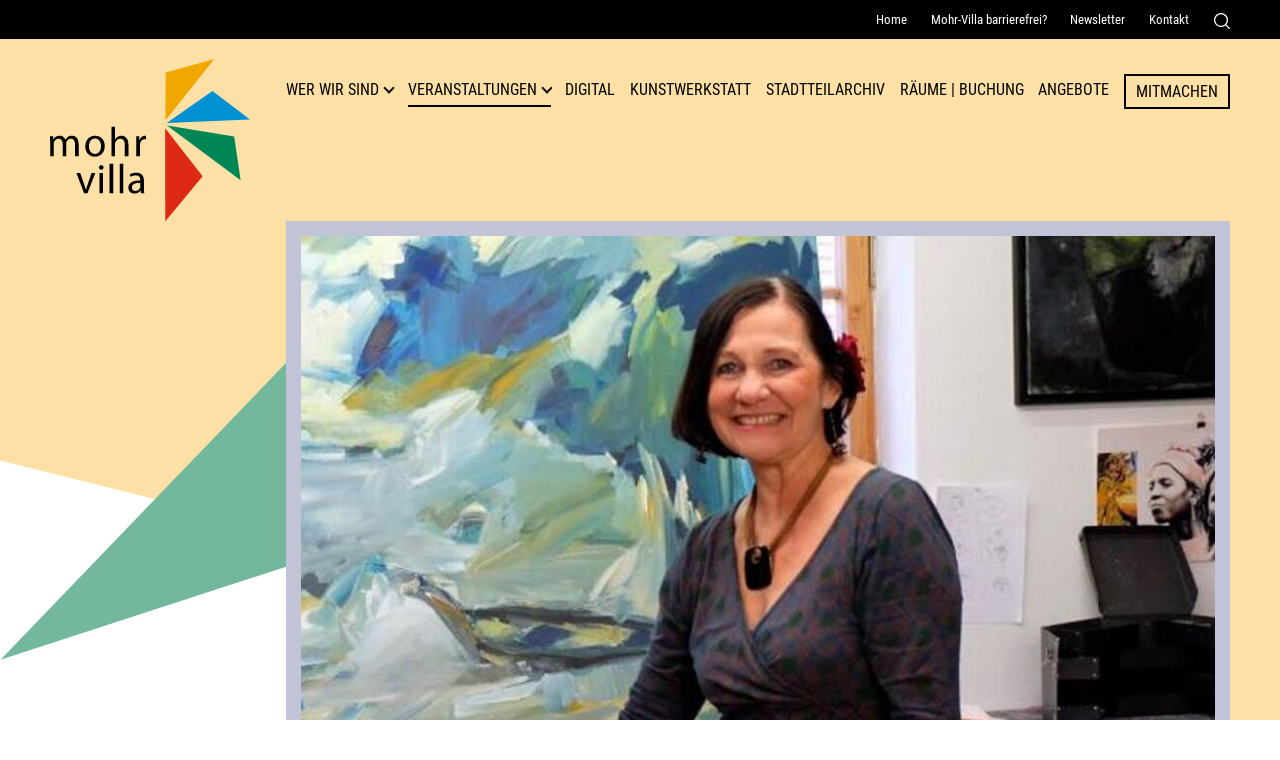

--- FILE ---
content_type: text/html; charset=UTF-8
request_url: https://mohr-villa.de/veranstaltung/different.html
body_size: 8678
content:
<!DOCTYPE html>
<html lang="de">
<head>
<meta charset="UTF-8">
<title>Veranstaltung Mohr-Villa: Different</title>
<base href="https://mohr-villa.de/">
<meta name="robots" content="index,follow">
<meta name="description" content="Die Künstlerin Monika Lehmann möchte die Vielheit des menschlichen Antlitzes zeigen, ebenso wie die Vielheit der kulturellen Prägungen, insbesondere die inneren Gefühle.">
<meta name="generator" content="Contao Open Source CMS">
<meta name=viewport content="width=device-width, initial-scale=1">
<meta name="format-detection" content="telephone=no">
<link rel="stylesheet" href="assets/css/cookiebar_default.css,default.css-0dc91e94.css"><script src="assets/js/jquery.min.js,cookiebar.min.js-85fc1a08.js"></script>
</head>
<body id="top" class="archivpage green_triangle" itemscope itemtype="http://schema.org/WebPage">
<div id="wrapper">
<header id="header">
<!-- indexer::stop -->
<div class="mod_customnav navi_service">
<nav class="inside" itemscope itemtype="http://schema.org/SiteNavigationElement">
<a href="veranstaltung/different.html#skipNavigation5" class="invisible">Navigation überspringen</a>
<ul class="level_1">
<li class="mobile first"><a href="home.html" title="Mohr-Villa in München-Freimann" class="mobile first" itemprop="url"><span itemprop="name">Home</span></a></li>
<li><a href="mohr-villa-barrierefrei.html" title="Informationen zur Barrierfreiheit Mohr-Villa" itemprop="url"><span itemprop="name">Mohr-Villa barrierefrei?</span></a></li>
<li class="mobile"><a href="newsletter.html" title="Newsletter Mohr-Villa München-Freimann" class="mobile" itemprop="url"><span itemprop="name">Newsletter</span></a></li>
<li class="mobile last"><a href="kontakt.html" title="Kontakt Mohr-Villa" class="mobile last" itemprop="url"><span itemprop="name">Kontakt</span></a></li>
<li><span class="search_button" role="button" tabindex="0" aria-controls="search_container" aria-expanded="false">
<svg version="1.1" id="Capa_1" xmlns="http://www.w3.org/2000/svg" xmlns:xlink="http://www.w3.org/1999/xlink" x="0px" y="0px"
width="16px" height="16px" viewBox="0 0 16 16" style="enable-background:new 0 0 16 16;" xml:space="preserve">
<title>Suche</title>
<style type="text/css">.st0{fill:#FFF}</style>
<g>
<g>
<g>
<path class="st0" d="M7,0C3.2,0,0,3.2,0,7c0,3.9,3.2,7,7,7c3.9,0,7-3.2,7-7C14.1,3.2,10.9,0,7,0z M7,12.8c-3.2,0-5.7-2.6-5.7-5.7
S3.9,1.3,7,1.3s5.7,2.6,5.7,5.7S10.2,12.8,7,12.8z"/>
</g>
</g>
<g>
<g>
<path class="st0" d="M15.8,14.9l-3.7-3.7c-0.3-0.3-0.7-0.3-0.9,0c-0.3,0.3-0.3,0.7,0,0.9l3.7,3.7c0.1,0.1,0.3,0.2,0.5,0.2
c0.2,0,0.3-0.1,0.5-0.2C16.1,15.6,16.1,15.1,15.8,14.9z"/>
</g>
</g>
</g>
</svg>
</span></li>
</ul>
<div class="search_container" aria-hidden="true" id="search_container">
<!-- indexer::stop -->
<div class="mod_form block">
<form action="suche.html" method="get" enctype="application/x-www-form-urlencoded">
<div class="formbody">
<div class="widget widget-text">
<label for="ctrl_41">
Suche          </label>
<input type="text" name="keywords" id="ctrl_41" class="text" value="">
</div>
<div class="widget widget-submit">
<button type="submit" id="ctrl_42" class="submit">Senden</button>
</div>
</div>
</form>
</div>
<!-- indexer::continue -->
</div>
<a id="skipNavigation5" class="invisible">&nbsp;</a>
</nav>
</div>
<!-- indexer::continue -->
<div class="inside flex-space">
<div id="logo">
<a href="https://mohr-villa.de" title="Zur Startseite"><img src="files/layout/images/logo.svg" alt="Mohr-Villa Freimann. Kulturzentrum"></a>
</div>
<!-- indexer::stop -->
<button class="menu" type="button" aria-label="Menü" aria-controls="control3" aria-haspopup="true" aria-expanded="false">
<span class="menu-box">
<span class="menu-inner"></span>
</span>
</button>
<nav aria-label="Hauptnavgation" class="mod_navigation navi_main block" id="control3"  itemscope itemtype="http://schema.org/SiteNavigationElement">
<a href="veranstaltung/different.html#skipNavigation3" class="invisible">Navigation überspringen</a>
<ul class="level_1"  >
<li class="mobile first"><a href="home.html" title="Mohr-Villa in München-Freimann" class="mobile first" itemprop="url"><span itemprop="name">Home</span></a></li>
<li class="submenu open_link green_triangle"><a href="mohr-villa.html" title="Wer wir sind" class="submenu open_link green_triangle" aria-haspopup="true" itemprop="url"><span itemprop="name">Wer wir sind</span></a>
<ul class="level_2"   aria-hidden="true">
<li class="first"><a href="mohr-villa.html" title="Mohr-Villa in München-Freimann" class="first" itemprop="url"><span itemprop="name">Mohr-Villa</span></a></li>
<li class="red_triangle"><a href="kultur-fuer-respekt.html" title="Kultur für Respekt  - Mohr-Villa München-Freimann" class="red_triangle" itemprop="url"><span itemprop="name">Kultur für Respekt</span></a></li>
<li><a href="team.html" title="Team - Mohr-Villa München-Freimann" itemprop="url"><span itemprop="name">Team</span></a></li>
<li><a href="verein.html" title="Verein Mohr-Villa Freimann e.V." itemprop="url"><span itemprop="name">Verein</span></a></li>
<li><a href="geschichte.html" title="Geschichte der Mohr-Villa" itemprop="url"><span itemprop="name">Geschichte</span></a></li>
<li class="last"><a href="publikationen.html" title="Publikationen Mohr-Villa" class="last" itemprop="url"><span itemprop="name">Publikationen</span></a></li>
</ul>
</li>
<li class="submenu trail open_link"><a href="aktuelle-veranstaltungen.html" title="Veranstaltungen" class="submenu trail open_link" aria-haspopup="true" itemprop="url"><span itemprop="name">Veranstaltungen</span></a>
<ul class="level_2"   aria-hidden="true">
<li class="sibling first"><a href="aktuelle-veranstaltungen.html" title="Aktuelle Veranstaltungen" class="sibling first" itemprop="url"><span itemprop="name">Aktuelle Veranstaltungen</span></a></li>
<li class="sibling"><a href="veranstaltungsarchiv.html" title="Veranstaltungsarchiv Mohr-Villa München" class="sibling" itemprop="url"><span itemprop="name">Veranstaltungsarchiv</span></a></li>
<li class="sibling last"><a href="veranstaltungsplakate.html" title="Veranstaltungsplakate" class="sibling last" itemprop="url"><span itemprop="name">Veranstaltungsplakate</span></a></li>
</ul>
</li>
<li><a href="digital.html" title="Mohr-Villa Digital - Digitale Veranstaltungen" itemprop="url"><span itemprop="name">Digital</span></a></li>
<li><a href="kunstwerkstatt.html" title="Kunstwerkstatt Mohr-Villa München-Freimann" itemprop="url"><span itemprop="name">Kunstwerkstatt</span></a></li>
<li><a href="stadtteilarchiv.html" title="Stadtteilarchiv Freimann und Sammlung Karl Reitmeir" itemprop="url"><span itemprop="name">Stadtteilarchiv</span></a></li>
<li class="submenu"><a href="raeume.html" title="Raum mieten in Freimann - Mohr-Villa" class="submenu" aria-haspopup="true" itemprop="url"><span itemprop="name">Räume | Buchung</span></a>
<ul class="level_2"   aria-hidden="true">
<li class="first last"><a href="raum.html" title="Raum" class="first last" itemprop="url"><span itemprop="name">Raum</span></a></li>
</ul>
</li>
<li><a href="angebote.html" title="Gruppen, Offene Angebote und Kurse - Mohr-Villa München" itemprop="url"><span itemprop="name">Angebote</span></a></li>
<li class="button-link"><a href="mitmachen.html" title="Die Mohr-Villa – ein Raum für Deine Ideen" class="button-link" itemprop="url"><span itemprop="name">Mitmachen</span></a></li>
<li class="mobile"><a href="kontakt.html" title="Kontakt Mohr-Villa" class="mobile" itemprop="url"><span itemprop="name">Kontakt</span></a></li>
<li class="mobile last"><a href="suche.html" title="Suchergebnisse Mohr-Villa" class="mobile last" itemprop="url"><span itemprop="name">Suche</span></a></li>
</ul>
<a id="skipNavigation3" class="invisible">&nbsp;</a>
</nav>
<!-- indexer::continue -->
</div>          </header>
<div class="mod_article block" id="article-31">
<div class="mod_catalogUniversalView block">
<div class="custom event_detail">
<div id="mediazone">
<div class="inside">
<div id="start-slider">
<figure>
<img src="assets/images/4/2018_different2-1fc9a47c-b3ce2217.jpg" width="938" height="563" alt="Different" loading="lazy">
</figure>
</div>
</div>
</div>
</div>
<div id="container">
<main id="main">
<div class="inside flex-reverse">
<div class="event_description">
<a href='/aktuelle-veranstaltungen.html?Themen=ausstellung'>Ausstellung</a>
<h1>Different</h1>
<h2 class="subtitle">Mit Monika Lehmann</h2>
<div class="teaser_strong">
<p>Die Künstlerin Monika Lehmann möchte die Vielheit des menschlichen Antlitzes zeigen, ebenso wie die Vielheit der kulturellen Prägungen, insbesondere die inneren Gefühle.</p>					</div>
<p>Die Betrachtenden sehen die Werke mit ihrer eigenen Wahrnehmung. Möchte man etwas über die gemalten Gesichter erfahren?</p>
<p>Es ist eine Reise in das Innere. Zu den generali-sierbaren Porträts gibt es keine Vorbilder. Die Künstlerin malt das Phänomen Gesicht aus ihrer Erinnerung und Beobachtung heraus - gemischt mit ihren Gefühlen. Fokussiert auf das Thema Mensch setzt sie sich intensiv mit ihren Bildmotiven auseinander. Die Porträts sollen als Spiegelfläche für unsere eigene Wahrnehmung dienen. <br>Der Mensch soll sich von den Bildern angezogen fühlen, sie/er geht weiter zurück, wieder nahe an das Bild heran, es werden Gefühle und Empfindungen ausgelöst, doch bei jedem anders. Verschieden. DIFFERENT.</p>
<p>Arbeitsweise <br>Die einzelnen Arbeitsprozesse bei der Bildentstehung vollziehen sich oftmals temperamentvoll und dynamisch, dann wieder langsam in konzentrierter Ruhe mit einer fein ausdifferenzierten Farbwahl. Spuren werden unter Einbeziehung des Zufalls verfolgt. Monika Lehmann malt mit Acrylfarben, Pigmenten und diversen Beizen. Beobachtungen und Wahrnehmungen werden durch ihre einzigartige Malweise in einer eigenen Bildsprache dargestellt. Inspirationen ihrer Reisen, Arbeitsaufenthalte in Afrika oder Italien beeinflussen die Künstlerin bis heute bei ihrer Arbeit.</p>									<h2>Galerie</h2>
<div class="content_elements">
<div class="ce_gallery block">
<ul class="cols_4" itemscope itemtype="http://schema.org/ImageGallery">
<li class="row_0 row_first row_last even col_0 col_first">
<figure class="image_container">
<a data-fresco-options="thumbnail: 'assets/images/4/2018_different3-319b3da4.jpg'" data-fresco-group="group_192" class="fresco" href="files/user/Veranstaltungen/Ausstellungen/2018/2018_different3.jpg" data-lightbox="lb192">
<img src="assets/images/4/2018_different3-319b3da4.jpg" width="500" height="500" alt="">
</a>
</figure>
</li>
<li class="row_0 row_first row_last even col_1">
<figure class="image_container">
<a data-fresco-options="thumbnail: 'assets/images/5/2018_different4-b4099811.jpg'" data-fresco-group="group_192" class="fresco" href="files/user/Veranstaltungen/Ausstellungen/2018/2018_different4.jpg" data-lightbox="lb192">
<img src="assets/images/5/2018_different4-b4099811.jpg" width="500" height="500" alt="">
</a>
</figure>
</li>
<li class="row_0 row_first row_last even col_2">
<figure class="image_container">
<a data-fresco-options="thumbnail: 'assets/images/b/2018_different5-d39ebc13.jpg'" data-fresco-group="group_192" class="fresco" href="files/user/Veranstaltungen/Ausstellungen/2018/2018_different5.jpg" data-lightbox="lb192">
<img src="assets/images/b/2018_different5-d39ebc13.jpg" width="500" height="500" alt="">
</a>
</figure>
</li>
<li class="row_0 row_first row_last even col_3 col_last">
<figure class="image_container">
<a data-fresco-options="thumbnail: 'assets/images/2/2018_different6-5163363b.jpg'" data-fresco-group="group_192" class="fresco" href="files/user/Veranstaltungen/Ausstellungen/2018/2018_different6.jpg" data-lightbox="lb192">
<img src="assets/images/2/2018_different6-5163363b.jpg" width="500" height="500" alt="">
</a>
</figure>
</li>
</ul>
</div>
</div>
<div class="ce_hyperlink more-box last block">
<a href="javascript:history.go(-1)" class="hyperlink_txt" title="Zur Übersicht">Zur Übersicht</a>
</div>
</div>
<div class="grid_small">
<div class="blue teaser">
<h2>Informationen</h2>
<p class="infoblock">
<span class="date">Datum: </span>
<time itemprop="endDate" datetime="2018-09-30 ">bis 30.09.2018</time><br>
</p>
<p class="infoblock">
<span class="location">Ort:</span> <span itemprop="address" itemscope itemtype="http://schema.org/PostalAddress">Gewölbesaal</span><br>
<span class="accessible">Barrierefreiheit:</span>					<br><span class="tag">Schlagworte:</span>
<a href="https://mohr-villa.de/aktuelle-veranstaltungen.html?Themen=ausstellung">#Ausstellung</a>
</p>
<h3>Weitere Informationen</h3>
<p>Eintritt frei</p>								<h3>Mohr-Villa</h3>
<p>
<span class="location">Ort: </span>Situlistraße , München-Freimann<br>
<span class="phone">Telefon: </span> 089 324 32 64<br>
<span class="mail">E-Mail: </span><a href="&#109;&#97;&#105;&#108;&#116;&#111;&#58;&#116;&#x72;&#101;&#x66;&#102;&#x70;&#117;&#x6E;&#107;&#x74;&#64;&#x6D;&#111;&#x68;&#114;&#x2D;&#118;&#x69;&#108;&#x6C;&#97;&#x2E;&#100;&#x65;" class="email">&#116;&#x72;&#101;&#x66;&#102;&#x70;&#117;&#x6E;&#107;&#x74;&#64;&#x6D;&#111;&#x68;&#114;&#x2D;&#118;&#x69;&#108;&#x6C;&#97;&#x2E;&#100;&#x65;</a>
</p>
<h3>Kontaktdaten Künstler*in</h3>
<p>Monika Lehmann,<br><a title="www.monika-lehmann.de" href="http://www.monika-lehmann.de/" target="_blank" rel="noopener">www.monika-lehmann.de</a></p>								<ul class="social">
<li><a title="Auf Twitter teilen" target="_blank" href="https://twitter.com/intent/tweet?url=https://mohr-villa.de/veranstaltung/different.html&text=Veranstaltung%20in%20der%20Mohr-Villa:" class="twitter">Auf Twitter teilen</a></li>
<li><a title="Auf Facebook teilen" target="_blank" href="https://www.facebook.com/sharer/sharer.php?u=https://mohr-villa.de/veranstaltung/different.html" class="facebook">Auf Facebook teilen</a></li>
<li><a title="Per WhatsApp senden" href="https://api.whatsapp.com/send?text=Veranstaltung%20in%20der%20Mohr-Villa%3A%20https://mohr-villa.de/veranstaltung/different.html" class="wa">Per WhatsApp senden</a></li>
<li><a title="Per E-Mail teilen" href="mailto:E-Mail_bitte_eintragen?&subject=&cc=&bcc=&body=https://mohr-villa.de/veranstaltung/different.html" class="mail">Per E-Mail senden</a></li>
</ul>
</div>
<div class="red border">
<figure>
<img src="assets/images/2/2018_different_plakat-5043f78f.jpg" alt="Plakat zur Veranstaltung: Different" />
</figure>
</div>
</div>
</div>
</main>
</div>
</div>
</div>
<footer id="footer">
<div class="inside">
<div class="ce_text block">
<div class="textwrap">
<h2>Mohr-Villa Freimann</h2>
<p>Situlistraße 73-75<br>80939 München<br><span class="phone">Telefon:</span> <a href="tel:+498932432">+49 89 3243264</a><br><span class="fax">Fax:</span> +49 89 32195354<br><span class="mail">E-Mail:</span> <a href="&#109;&#97;&#105;&#108;&#116;&#111;&#58;&#116;&#x72;&#101;&#x66;&#102;&#x70;&#117;&#x6E;&#107;&#x74;&#64;&#x6D;&#111;&#x68;&#114;&#x2D;&#118;&#x69;&#108;&#x6C;&#97;&#x2E;&#100;&#x65;" class="email">&#116;&#x72;&#101;&#x66;&#102;&#x70;&#117;&#x6E;&#107;&#x74;&#64;&#x6D;&#111;&#x68;&#114;&#x2D;&#118;&#x69;&#108;&#x6C;&#97;&#x2E;&#100;&#x65;</a></p>	</div>
</div>
<div class="quicklinks">
<h2>Quicklinks</h2>
<!-- indexer::stop -->
<nav class="mod_customnav block">
<a href="veranstaltung/different.html#skipNavigation12" class="invisible">Navigation überspringen</a>
<ul class="level_1">
<li class="open_link green_triangle first"><a href="mohr-villa.html" title="Wer wir sind" class="open_link green_triangle first">Wer wir sind</a></li>
<li class="open_link trail"><a href="aktuelle-veranstaltungen.html" title="Veranstaltungen" class="open_link trail">Veranstaltungen</a></li>
<li><a href="digital.html" title="Mohr-Villa Digital - Digitale Veranstaltungen">Digital</a></li>
<li><a href="kunstwerkstatt.html" title="Kunstwerkstatt Mohr-Villa München-Freimann">Kunstwerkstatt</a></li>
<li><a href="stadtteilarchiv.html" title="Stadtteilarchiv Freimann und Sammlung Karl Reitmeir">Stadtteilarchiv</a></li>
<li><a href="raeume.html" title="Raum mieten in Freimann - Mohr-Villa">Räume | Buchung</a></li>
<li class="last"><a href="angebote.html" title="Gruppen, Offene Angebote und Kurse - Mohr-Villa München" class="last">Angebote</a></li>
</ul>
<span id="skipNavigation12" class="invisible"></span>
</nav>
<!-- indexer::continue -->
<!-- indexer::stop -->
<nav class="mod_customnav block">
<a href="veranstaltung/different.html#skipNavigation13" class="invisible">Navigation überspringen</a>
<ul class="level_1">
<li class="button-link first"><a href="mitmachen.html" title="Die Mohr-Villa – ein Raum für Deine Ideen" class="button-link first">Mitmachen</a></li>
<li><a href="publikationen.html" title="Publikationen Mohr-Villa">Publikationen</a></li>
<li class="mobile"><a href="zeitung.html" title="Zeitung Mohr-Villa München-Freimann" class="mobile">Zeitung</a></li>
<li><a href="mohr-villa-barrierefrei.html" title="Informationen zur Barrierfreiheit Mohr-Villa">Mohr-Villa barrierefrei?</a></li>
<li class="mobile last"><a href="kontakt.html" title="Kontakt Mohr-Villa" class="mobile last">Kontakt</a></li>
</ul>
<span id="skipNavigation13" class="invisible"></span>
</nav>
<!-- indexer::continue -->
<!-- indexer::stop -->
<nav class="mod_customnav block">
<a href="veranstaltung/different.html#skipNavigation14" class="invisible">Navigation überspringen</a>
<ul class="level_1">
<li class="first"><a href="impressum.html" title="Impressum Mohr-Villa Freimann e.V." class="first">Impressum</a></li>
<li><a href="datenschutz.html" title="Datenschutzerklärung Mohr-Villa e.V.">Datenschutz</a></li>
<li class="last"><a href="erklaerung-zur-barrierefreiheit.html" title="Erklärung zur Barrierefreiheit" class="last">Erklärung zur Barrierefreiheit</a></li>
</ul>
<span id="skipNavigation14" class="invisible"></span>
</nav>
<!-- indexer::continue -->
<a target="_blank" href="https://www.paypal.com/donate/?hosted_button_id=43C3NQ8VCZVME" class="more-link">Spenden</a>
</div>
</div>
<div class="footer_sub flex-space">
<figure>
<img src="https://mohr-villa.de/files/layout/images/kulturreferat.svg" alt="Unser Haus wird gefördert durch das Kulturreferat München">
</figure>
<ul class="social">
<li><a href="javascript:;" title="Cookie-Einstellungen" onclick="cookiebar.show(1);" rel="noreferrer noopener">
<svg version="1.1" xmlns="http://www.w3.org/2000/svg" x="0" y="0" width="25" height="25" style="enable-background:new 0 0 25 25" xml:space="preserve"><style>.st0{fill:#ef8377}</style><path class="st0" d="M24.6 7c-.1-.4-.4-.6-.8-.5-.9.1-1.8-.5-2.1-1.4-.1-.4-.5-.6-.9-.4-.3.1-.6.1-.9.1-2 0-3.4-1.9-2.8-3.8.1-.4-.2-.9-.6-.9-3.8-.4-7.3 1.5-9.1 4.7 7.8-1.6 14.7 5.3 13 13 3.4-2.1 5.5-6.5 4.2-10.8zM14 3.6c-.4 0-.7-.3-.7-.7s.3-.7.7-.7c.4 0 .7.3.7.7s-.3.7-.7.7zm5 4c-.4 0-.7-.3-.7-.7 0-.4.3-.7.7-.7.4 0 .7.3.7.7.1.3-.3.7-.7.7zm2.7 5.4c-.4 0-.7-.3-.7-.7 0-.4.3-.7.7-.7s.7.3.7.7c.1.4-.3.7-.7.7zm1.1-3.9c-.4 0-.7-.3-.7-.7 0-.4.3-.7.7-.7.4 0 .7.3.7.7 0 .4-.3.7-.7.7z"/><circle class="st0" cx="6.6" cy="18.4" r=".7"/><circle class="st0" cx="9.8" cy="11" r=".7"/><path class="st0" d="M9.5 6C4.3 6 0 10.2 0 15.5S4.3 25 9.5 25s9.5-4.3 9.5-9.5S14.8 6 9.5 6zm-4.3 6.5c.4 0 .7.3.7.7 0 .4-.3.7-.7.7-.4 0-.7-.3-.7-.7-.1-.4.3-.7.7-.7zm1.4 8c-1.2 0-2.1-1-2.1-2.1 0-1.2 1-2.1 2.1-2.1s2.1 1 2.1 2.1c.1 1.1-.9 2.1-2.1 2.1zM11 22c-.4 0-.7-.3-.7-.7s.3-.7.7-.7c.4 0 .7.3.7.7s-.3.7-.7.7zm0-5.8c-.4 0-.7-.3-.7-.7s.3-.7.7-.7c.4 0 .7.3.7.7s-.3.7-.7.7zm-1.2-3c-1.2 0-2.1-1-2.1-2.1S8.7 9 9.8 9s2.2.9 2.2 2-1 2.2-2.2 2.2zm4.2 5.9c-.4 0-.7-.3-.7-.7 0-.4.3-.7.7-.7.4 0 .7.3.7.7 0 .4-.3.7-.7.7zm1.3-4.4c-.4 0-.7-.3-.7-.7 0-.4.3-.7.7-.7s.7.3.7.7c0 .4-.3.7-.7.7z"/></svg>
</a>
</li>
<li><a class="meetup" target="_blank" href="#"><svg version="1.1" id="Ebene_1" xmlns="http://www.w3.org/2000/svg" x="0" y="0" width="30" height="25" style="enable-background:new 0 0 30 25" xml:space="preserve"><style>.st0{fill:#fff}</style><linearGradient id="SVGID_1_" gradientUnits="userSpaceOnUse" x1="-184.592" y1="-188.016" x2="-184.592" y2="-189.016"><stop offset="0" style="stop-color:#656565"/><stop offset=".618" style="stop-color:#1b1b1b"/><stop offset=".629" style="stop-color:#545454"/><stop offset=".983" style="stop-color:#3e3e3e"/></linearGradient><path class="st0" d="M6.5 2.7c.5-.3.6-.8.3-1.3-.3-.4-.9-.5-1.3-.2-.5.3-.6.9-.3 1.3s.9.5 1.3.2zM30 8.3c-.1-.3-.4-.5-.7-.4-.3.1-.5.4-.4.7.1.3.4.5.7.4.2-.1.4-.4.4-.7zM5 19.1c-.3.1-.5.4-.4.7.1.3.4.5.7.4.3-.1.5-.4.4-.7-.1-.3-.4-.5-.7-.4zM13.8 23.5c-.4.3-.5.8-.2 1.1.3.4.8.5 1.1.2.4-.3.5-.8.2-1.1-.2-.3-.7-.4-1.1-.2zM2 9.1c-.6-.4-1.4-.3-1.8.3-.4.6-.2 1.3.3 1.7.6.4 1.3.2 1.7-.3.5-.6.3-1.3-.2-1.7zM25.4 4.2c-.5.3-.6 1-.3 1.5s1 .6 1.5.3.6-1 .3-1.5c-.4-.5-1-.7-1.5-.3zM27.7 11.5c-.4.1-.7.5-.6.9.1.4.5.7.9.6.4-.1.7-.5.6-.9-.1-.4-.5-.7-.9-.6zM21.4 21.2c-.6.4-.7 1.2-.3 1.8.4.6 1.2.7 1.8.3.6-.4.7-1.2.3-1.8-.4-.5-1.2-.7-1.8-.3zM25.6 7.8c-.4-.6-1-1-1.6-1.2.1-1.2-.2-2.5-1-3.6C21.5.9 18.8.1 16.5.9c-2.1-1.3-4.8-1.4-7 .1-1.1.9-1.9 1.9-2.3 3.1-.7 0-1.3.3-1.9.6C3.5 6 3 8.5 4.2 10.4c-1.6 1.5-2 3.9-.8 5.8.7 1.1 1.9 1.8 3.1 2 0 .9.3 1.8.9 2.6C8.9 23 12 23.6 14.2 22l.2-.2c1.2 1.1 3.1 1.3 4.5.3.8-.5 1.2-1.3 1.5-2.1 1.1 0 2.2-.2 3.2-.9 2.4-1.6 3-4.8 1.5-7.2 1.1-1 1.4-2.7.5-4.1zm-7.8 8.9c-1-.5-1.7-1.7-1.4-2.8.2-.9 2.1-4.4 2.2-4.9.1-.6-.2-.6-.4-.6s-.4.1-.7.5c-.2.3-2.6 5.1-2.8 5.5-.4.7-.8.9-1.3.8-.7 0-1-.4-.9-1.1.1-.4 1.6-3.8 1.7-4.3 0-.3 0-.7-.3-.8-.4-.3-.8 0-.9.2-.2.3-2.3 5.9-2.5 6.3-.4.7-.8.9-1.4 1-1.5.1-2.6-1.1-2.1-2.6.2-.7 1.6-5.7 2.4-7 .3-.9 1.7-1.6 2.6-1.2.5.2 1.2.5 1.4.6.5.2.9-.3 1.1-.5.2-.2.4-.3.6-.4.2-.1.6-.1.9-.1.3 0 .5.1.6.2l.5.5c.3.3.5.1.7 0 .2-.1.5-.2 1.2-.2.8 0 1.7.3 1.9 1.6.2 1.5-2.5 5.4-2.3 7.1.1 1.3 2.3.4 2.4 1.5.3 1.6-2.6 1-3.2.7z"/></svg></a></li>
<li><a class="insta" target="_blank" href="https://www.instagram.com/mohrvilla_freimann/?hl=en"><svg version="1.1" xmlns="http://www.w3.org/2000/svg" x="0" y="0" width="25" height="25" style="enable-background:new 0 0 25 25" xml:space="preserve"><style>.st0{fill:#fff}</style><path class="st0" d="M18.7 0H6.2C2.8 0 0 2.8 0 6.2v12.5C0 22.2 2.8 25 6.2 25h12.5c3.4 0 6.2-2.8 6.2-6.2V6.2C25 2.8 22.2 0 18.7 0zm4.2 18.8c0 2.3-1.9 4.2-4.2 4.2H6.2C3.9 23 2 21.1 2 18.8V6.2C2.1 4 4 2.1 6.2 2.1h12.5c2.3 0 4.2 1.9 4.2 4.2v12.5z"/><circle class="st0" cx="19.3" cy="5.7" r="1.6"/><path class="st0" d="M12.5 6.2C9 6.2 6.2 9 6.2 12.5s2.8 6.3 6.2 6.3c3.5 0 6.2-2.8 6.2-6.3.1-3.5-2.6-6.3-6.1-6.3zm0 10.5c-2.3 0-4.2-1.9-4.2-4.2s1.9-4.2 4.2-4.2 4.2 1.9 4.2 4.2-1.9 4.2-4.2 4.2z"/></svg>
</a></li>
<li><a class="facebook" target="_blank" href="https://de-de.facebook.com/mohrvilla/">
<svg xmlns="http://www.w3.org/2000/svg" width="13.5" height="25" style="enable-background:new 0 0 13.5 25" xml:space="preserve"><path class="st0" d="M3.8 14.1H.7c-.5 0-.7-.2-.7-.7V9.6c0-.4.2-.6.7-.6h3.1V6.2c0-1.2.2-2.4.8-3.5C5.3 1.6 6.2.8 7.4.4 8.2.1 8.9 0 9.8 0h3.1c.4 0 .6.2.6.6v3.6c0 .4-.2.6-.6.6h-2.5c-.9 0-1.4.5-1.4 1.3v2.8h3.6c.5 0 .7.2.7.7v3.8c0 .5-.2.7-.7.7H9v10.2c0 .5-.1.7-.7.7H4.4c-.5 0-.7-.2-.7-.7.1-3.2.1-10.1.1-10.2z"/></svg></a></li>
<li><a class="youtube" target="_blank" href="https://www.youtube.com/channel/UC5rCiF-0fPrgXooHAfQ83YA"><svg xmlns="http://www.w3.org/2000/svg" width="35.7" height="25" style="enable-background:new 0 0 35.7 25" xml:space="preserve">
<style type="text/css">.st0{fill:#FFF}</style>
<path class="st0" d="M35 3.9c-.4-1.5-1.6-2.7-3.2-3.2C29 0 17.9 0 17.9 0S6.7 0 3.9.7C2.4 1.2 1.2 2.4.7 3.9 0 6.7 0 12.5 0 12.5s0 5.8.7 8.6c.4 1.5 1.6 2.7 3.2 3.2 2.8.7 14 .7 14 .7s11.2 0 14-.7c1.5-.4 2.7-1.6 3.2-3.2.7-2.8.7-8.6.7-8.6s-.1-5.8-.8-8.6zm-20.7 14V7.1l9.3 5.4-9.3 5.4z"/></svg></a></li>
</ul>
</div>          </footer>
</div>
<script src="assets/jquery-ui/js/jquery-ui.min.js?v=1.13.2"></script>
<script>jQuery(function($){$(document).accordion({heightStyle:'content',header:'.toggler',collapsible:!0,active:!1,create:function(event,ui){ui.header.addClass('active');$('.toggler').attr('tabindex',0)},activate:function(event,ui){ui.newHeader.addClass('active');ui.oldHeader.removeClass('active');$('.toggler').attr('tabindex',0)}});$('.subAccordion').accordion({heightStyle:'content',header:'.toggler2',collapsible:!0,active:!1,create:function(event,ui){ui.header.addClass('active');$('.toggler2').attr('tabindex',0)},activate:function(event,ui){ui.newHeader.addClass('active');ui.oldHeader.removeClass('active');$('.toggler2').attr('tabindex',0)}})})</script>
<script src="files/layout/js/plugin.js?v=4388809c"></script><script src="files/layout/js/default.js?v=ba777162"></script><script type="application/ld+json">
{
    "@context": "https:\/\/schema.org",
    "@graph": [
        {
            "@type": "WebPage"
        }
    ]
}
</script>
<script type="application/ld+json">
{
    "@context": "https:\/\/schema.contao.org",
    "@graph": [
        {
            "@type": "Page",
            "fePreview": false,
            "groups": [],
            "noSearch": false,
            "pageId": 25,
            "protected": false,
            "title": "Veranstaltung Mohr-Villa: Different"
        }
    ]
}
</script><!-- indexer::stop -->
<div  class="contao-cookiebar cookiebar_default cc-middle cc-blocked" role="complementary" aria-describedby="cookiebar-desc" data-nosnippet>
<div class="cc-inner" aria-live="assertive" role="alert">
<div id="cookiebar-desc" class="cc-head">
<h2>Warum verwenden wir Cookies?</h2>
<p>Auf unserer Seite nutzen wir mehrere Arten von Cookies: Technische und funktionale Cookies benötigen wir zwingend, damit bei Ihrem Besuch auf unserer Website alles problemlos abläuft. Drittanbieter-Cookies werden durch die Einbindung erweiterter Funktionalitäten gesetzt. Analyse-Cookies nutzen wir, damit wir unsere Angebote optimieren können.<br>Sie können jederzeit – auch später noch – festlegen, welche Cookies Sie zulassen und welche nicht (siehe Cookie-Icon im Footer).</p>                    </div>
<div class="cc-groups">
<div class="cc-group">
<input type="checkbox" name="group[]" id="g1" value="1" data-toggle-cookies disabled checked>
<label for="g1" class="group">Essenziell</label>
<button class="cc-detail-btn" data-toggle-group>
<span>Details einblenden</span>
<span>Details ausblenden</span>
</button>
<div class="cc-cookies toggle-group">
<p>Diese Cookies sind für eine gute Funktionalität unserer Website erforderlich und können in unserem System nicht ausgeschaltet werden.</p>                                                            <div class="cc-cookie">
<input type="checkbox" name="cookie[]" id="c2" value="2" disabled checked>
<label for="c2" class="cookie">Contao HTTPS CSRF Token</label>
<p>Schützt vor Cross-Site-Request-Forgery Angriffen.</p>                                                                            <div class="cc-cookie-info">
<div><span>Speicherdauer:</span> Dieses Cookie bleibt nur für die aktuelle Browsersitzung bestehen.</div>
</div>
</div>
<div class="cc-cookie">
<input type="checkbox" name="cookie[]" id="c3" value="3" disabled checked>
<label for="c3" class="cookie">PHP SESSION ID</label>
<p>Speichert die aktuelle PHP-Session.</p>                                                                            <div class="cc-cookie-info">
<div><span>Speicherdauer:</span> Dieses Cookie bleibt nur für die aktuelle Browsersitzung bestehen.</div>
</div>
</div>
</div>
</div>
<div class="cc-group">
<input type="checkbox" name="group[]" id="g2" value="2" data-toggle-cookies>
<label for="g2" class="group">Externe Medien</label>
<button class="cc-detail-btn" data-toggle-group>
<span>Details einblenden</span>
<span>Details ausblenden</span>
</button>
<div class="cc-cookies toggle-group">
<p>Inhalte von externen Plattformen wie YouTube, Vimeo etc. anzeigen.</p>                                                            <div class="cc-cookie">
<input type="checkbox" name="cookie[]" id="c4" value="4">
<label for="c4" class="cookie">YouTube</label>
<p>Durch YouTube werden Ihnen Videos auf unserer Webseite zur Verfügung gestellt.<br>Obwohl wir YouTube im sogenannten <span id="erweiterter-datenschutzmodus-8211-den-youtube-nocookie-code-verwenden-moeglichkeit-1">nocookie-Modus einbinden, können</span> personenbezogene Daten (wie z. B. Ihre IP) an YouTube übermittelt werden.</p>                                                                            <div class="cc-cookie-info">
<div><span>Anbieter:</span> Google Ireland Limited Google Building Gordon House, 4 Barrow St, Dublin, D04 E5W5, Ireland</div>
<div><span>Speicherdauer:</span> Siehe: https://www.google.de/intl/de/policies/privacy/</div>
</div>
</div>
<div class="cc-cookie">
<input type="checkbox" name="cookie[]" id="c8" value="8">
<label for="c8" class="cookie">Vimeo</label>
<p>Durch Vimeo werden Ihnen Videos auf unserer Webseite zur Verfügung gestellt.<br>Obgleich die Videos mit &#34;Do not track&#34; eingebunden sind, können personenbezogene Daten (wie z. B. Ihre IP) an Vimeo übermittelt werden.</p>                                                                            <div class="cc-cookie-info">
<div><span>Anbieter:</span> GVimeo, Inc. 555 West 18th Street New York, New York 10011, USA</div>
<div><span>Speicherdauer:</span> https://vimeo.com/cookie_policy?tid&#61;331638110097</div>
</div>
</div>
</div>
</div>
</div>
<div class="cc-footer ">
<button class="cc-btn save" data-save>Auswahl speichern</button>
<button class="cc-btn success" data-accept-all>Alle akzeptieren</button>
</div>
<div class="cc-info">
</div>
</div>
</div>
<!-- indexer::continue -->
<script>var cookiebar=new ContaoCookiebar({configId:1,pageId:1,hideOnInit:0,version:3,lifetime:63072000,consentLog:0,token:'ccb_contao_token',doNotTrack:0,currentPageId:25,excludedPageIds:null,cookies:{"4":{"id":"4","type":"script","checked":!1,"token":null,"resources":[],"priority":"0","scripts":[{"script":"$(document).ready(function(){\n  var framedata = $('.ce_youtube .video_container iframe')\n  framedata.attr('src', function() {      \n          return $(this).data('src');      \n    });  \n   $('.ce_youtube .video_message').addClass('none'); \n});","position":1,"mode":1}]},"8":{"id":"8","type":"script","checked":!1,"token":null,"resources":[],"priority":"0","scripts":[{"script":"$(document).ready(function(){\n  var vimeodata = $('.ce_vimeo .video_container iframe')\n  vimeodata.attr('src', function() {      \n          return $(this).data('src');      \n    });  \n   $('.ce_vimeo .video_message').addClass('none'); \n});","position":1,"mode":1}]}},configs:[],texts:{acceptAndDisplay:'Akzeptieren und anzeigen'}})</script></body>
</html>

--- FILE ---
content_type: text/css
request_url: https://mohr-villa.de/assets/css/cookiebar_default.css,default.css-0dc91e94.css
body_size: 25376
content:
.cc-head>*:first-child{margin-top:0}.cc-head>*:last-child{margin-bottom:15px}.contao-cookiebar{--ccb-backdrop: rgba(0, 0, 0, .75);--ccb-anim-duration: .5s;--ccb-checked-clr: #399d32;--ccb-checked-bg: #dcf3db;--ccb-unchecked-clr: #9c9b99;--ccb-unchecked-bg: #fff;--ccb-disabled-clr: #c8c7c5;--ccb-disabled-bg: #f4f4f4;position:fixed;inset:0;z-index:9999;display:flex;align-items:var(--ccb-align, center);justify-content:var(--ccb-justify, center);letter-spacing:0;padding:15px;max-height:100dvh;box-sizing:border-box;pointer-events:none;overflow:hidden;color:var(--ccb-clr, #444)}.contao-cookiebar *{box-sizing:border-box}.contao-cookiebar p{color:var(--ccb-text, #868686);line-height:1.4}.contao-cookiebar label{position:relative;display:block;padding:8px 13px 8px 0;line-height:1.2rem}.contao-cookiebar label.group{font-weight:600}.contao-cookiebar input{position:absolute;width:1px;height:1px;outline:0 none;opacity:0}.contao-cookiebar input+label{padding:8px 13px 8px 45px;cursor:pointer}.contao-cookiebar input+label:before,.contao-cookiebar input+label:after{content:"";position:absolute;border-radius:10px}.contao-cookiebar input+label:before{top:7px;left:0;width:35px;height:18px;margin:0;box-sizing:content-box;background:var(--ccb-unchecked-bg);border:1px solid var(--ccb-unchecked-clr);transition:border-color .2s}.contao-cookiebar input+label:after{display:block;top:11px;left:4px;width:12px;height:12px;background:var(--ccb-unchecked-clr);transition:background .2s,margin-left .2s,padding .2s}.contao-cookiebar input+label:active:after{padding-left:5px}.contao-cookiebar input.cc-group-half+label:after{background:linear-gradient(to right, var(--ccb-unchecked-clr) 0%, var(--ccb-unchecked-clr) 50%, var(--ccb-checked-clr) 50%, var(--ccb-checked-clr) 100%)}.contao-cookiebar input:checked+label:after{background:var(--ccb-checked-clr);margin-left:17px}.contao-cookiebar input:checked+label:active:after{margin-left:12px}.contao-cookiebar input:checked+label:before{background:var(--ccb-checked-bg);border-color:var(--ccb-checked-clr)}.contao-cookiebar input:disabled+label{pointer-events:none}.contao-cookiebar input:disabled+label:after{background:var(--ccb-disabled-clr)}.contao-cookiebar input:disabled+label:before{background:var(--ccb-disabled-bg);border-color:var(--ccb-disabled-clr)}.contao-cookiebar .cc-btn{display:inline-block;cursor:pointer;width:100%;padding:8px 14px;margin-bottom:8px;font-size:15px;outline:0 none;border:1px solid var(--ccb-btn-bdr, #cfcfcf);border-radius:4px;color:var(--ccb-btn-clr, #444);background:var(--ccb-btn-bg, #f5f5f5)}.contao-cookiebar .cc-btn:hover{background:var(--ccb-btn-bg-hvr, #ececec)}.contao-cookiebar .cc-btn:last-child{margin-bottom:0}.contao-cookiebar .grayscale{--ccb-btn-bg: #f1efef;--ccb-btn-bg-hvr: #ececec}.contao-cookiebar .grayscale .success{--ccb-btn-bg: #fbfbfb;--ccb-btn-bg-hvr: #f7f7f7}.contao-cookiebar .highlight .success{--ccb-btn-bg: #4e9e3e;--ccb-btn-bg-hvr: #4c933f;--ccb-btn-bdr: #3e7830;--ccb-btn-clr: #fff}.cc-inner{display:inline-block;overflow-y:auto;max-height:100%;max-width:100%;padding:23px;border-radius:3px;opacity:0;pointer-events:none;visibility:hidden;font-size:1rem;text-align:left;background:var(--ccb-bg, #fff);box-shadow:var(--ccb-box-shadow, rgba(99, 99, 99, 0.2)) 0 2px 8px 0;animation:var(--ccb-anim, cookiebar-middle-in) var(--ccb-anim-duration) ease-in-out forwards}.cc-group{position:relative;border:1px solid var(--ccb-bdr, #d0d0d0);border-radius:5px;margin-bottom:10px}.cc-cookie-info{font-size:.875rem;background:var(--ccb-info-bg, #fff);border:1px solid var(--ccb-info-bdr, #efefef);padding:10px;border-radius:5px}.cc-cookie-info>div>span{font-weight:600}.cc-cookie-info>div+div{margin-top:5px;word-wrap:break-word}.cc-cookie-info+button.cc-detail-btn-details{margin-top:15px}.cc-cookies{background:var(--ccb-cookies-bg, #fbfbfb);border-radius:0 0 5px 5px}.cc-cookies>p{font-size:.875rem}.cc-cookies>p,.cc-cookies>.cc-cookie{margin:0;padding:15px;border-top:1px solid var(--ccb-cookies-bdr, #fbfbfb)}.cc-cookie label.cookie+*{margin-top:10px}.cc-cookie p{margin:0 0 15px;font-size:.875rem}.cc-cookie-desc p{margin-bottom:0}.cc-footer,.cc-info{text-align:center}.cc-info{margin-top:15px}.cc-info>p{font-size:.875rem}.cc-info>a{display:inline-block;font-size:.813rem;color:var(--ccb-detail-clr, #a2a2a2);text-decoration:none}.cc-info>a:hover{color:var(--ccb-detail-clr-hvr, #717171)}.cc-info>a+a:before{display:inline-block;content:"·";margin-right:5px}.cc-active .cc-inner{opacity:1;pointer-events:auto;visibility:visible}.cc-active.cc-blocked{pointer-events:auto;animation:cookiebar-overlay-in var(--ccb-anim-duration) ease-in-out forwards}.cc-saved.cc-inner{opacity:0;pointer-events:none;visibility:hidden}.cc-saved.cc-blocked{pointer-events:none;animation:cookiebar-overlay-out var(--ccb-anim-duration) ease-in-out forwards}.cc-left{--ccb-justify: flex-start}.cc-right{--ccb-justify: flex-end}.cc-top{--ccb-align: flex-start}.cc-top.cc-active{--ccb-anim: cookiebar-top-in}.cc-top.cc-saved{--ccb-anim: cookiebar-top-out}.cc-middle.cc-active{--ccb-anim: cookiebar-middle-in}.cc-middle.cc-saved{--ccb-anim: cookiebar-middle-out}.cc-bottom{--ccb-align: flex-end}.cc-bottom.cc-active{--ccb-anim: cookiebar-bottom-in}.cc-bottom.cc-saved{--ccb-anim: cookiebar-bottom-out}@media(min-width: 768px){.contao-cookiebar .cc-btn{width:auto;margin-bottom:0}.cc-inner{max-width:var(--ccb-max-width, 750px)}}@keyframes cookiebar-overlay-in{0%{background:rgba(0,0,0,0)}to{background:var(--ccb-backdrop)}}@keyframes cookiebar-overlay-out{0%{background:var(--ccb-backdrop)}to{background:rgba(0,0,0,0);visibility:hidden}}@keyframes cookiebar-top-in{0%{opacity:0;transform:translateY(-100%)}to{opacity:1;transform:translateY(0)}}@keyframes cookiebar-top-out{0%{opacity:1;visibility:visible;transform:translateY(0)}to{opacity:0;visibility:hidden;transform:translateY(-100%)}}@keyframes cookiebar-middle-in{0%{opacity:0;transform:scale(0)}to{opacity:1;transform:scale(1)}}@keyframes cookiebar-middle-out{0%{opacity:1;visibility:visible;transform:scale(1)}to{opacity:0;visibility:hidden;transform:scale(0)}}@keyframes cookiebar-bottom-in{0%{opacity:0;transform:translateY(100%)}to{opacity:1;transform:translateY(0)}}@keyframes cookiebar-bottom-out{0%{opacity:1;visibility:visible;transform:translateY(0)}to{opacity:0;visibility:hidden;transform:translateY(100%)}}.cc-group{display:flex;flex-wrap:wrap;justify-content:space-between;align-content:center}.cc-group>label{flex-grow:1;margin:5px 0 5px 10px}.cc-cookies{display:none;width:100%}.cc-detail-btn{padding:8px 10px;line-height:1.2rem}.cc-detail-btn-details{text-decoration:underline;padding:0;margin:0 0 10px}.cc-detail-btn,.cc-detail-btn-details{display:inline-block;color:var(--ccb-detail-clr, #a2a2a2);border:0 none;outline:0 none;background:rgba(0,0,0,0);font-size:13px;letter-spacing:0;text-transform:initial;cursor:pointer}.cc-detail-btn span:nth-child(2),.cc-detail-btn-details span:nth-child(2){display:none}.cc-detail-btn.cc-active span:nth-child(1),.cc-detail-btn-details.cc-active span:nth-child(1){display:none}.cc-detail-btn.cc-active span:nth-child(2),.cc-detail-btn-details.cc-active span:nth-child(2){display:inline}.cc-detail-btn:hover,.cc-detail-btn-details:hover{background:rgba(0,0,0,0);color:var(--ccb-detail-clr-hvr, #717171)}
@charset "UTF-8";
/*  
Theme Name: Mohr-Villa
Version: Version1
Author: Veronika Sattler
Author URI: http://websache.de
*
/* --------------------------------------------------------------------------------------------

	INHALT
	
	1. BASICS
		1.1. Farben
		1.2. Maße
		1.3. Mixins
		1.4. Fonts
		1.5. Reset
		1.5. Reset
		1.6. Media
		1.7. Allgemeine Stile
		1.8. Links
		1.9. Reset
    2. LAYOUT
    	2.1. Header
		2.2. Footer

    3. MODULE
        3.1. Sprunglinks


/* 1. BASICS
--------------------------------------------------------------------------------------------
===============================================================================================*/
/* 1.1. Farben
-----------------------------------------------------------------------------------------------*/
/* 1.2. Maße
-----------------------------------------------------------------------------------------------*/
/* 1.3. Mixins
-----------------------------------------------------------------------------------------------*/
*:focus:not(:focus-visible) {
  outline: 0 !important;
  box-shadow: none !important; }

/* 1.3.1. Mixins responsiv
-----------------------------------------------------------------------------------------------*/
/* 1.4. Fonts
-----------------------------------------------------------------------------------------------*/
@font-face {
  font-family: 'Roboto';
  font-style: normal;
  font-weight: 400;
  src: url("../../files/layout/css/fonts/roboto-v27-latin-regular.eot");
  src: local(""), url("../../files/layout/css/fonts/roboto-v27-latin-regular.eot?#iefix") format("embedded-opentype"), url("../../files/layout/css/fonts/roboto-v27-latin-regular.woff2") format("woff2"), url("../../files/layout/css/fonts/roboto-v27-latin-regular.woff") format("woff"), /url("../../files/layout/css/fonts/roboto-v27-latin-regular.ttf") format("truetype"), url("../../files/layout/css/fonts/roboto-v27-latin-regular.svg#Roboto") format("svg"); }
@font-face {
  font-family: 'Roboto';
  font-style: italic;
  font-weight: 400;
  src: url("../../files/layout/css/fonts/roboto-v27-latin-italic.eot");
  src: local(""), url("../../files/layout/css/fonts/roboto-v27-latin-italic.eot?#iefix") format("embedded-opentype"), url("../../files/layout/css/fonts/roboto-v27-latin-italic.woff2") format("woff2"), url("../../files/layout/css/fonts/roboto-v27-latin-italic.woff") format("woff"), url("../../files/layout/css/fonts/roboto-v27-latin-italic.svg#Roboto") format("svg"); }
@font-face {
  font-family: 'Roboto';
  font-style: normal;
  font-weight: 700;
  src: url("../../files/layout/css/fonts/roboto-v27-latin-700.eot");
  src: local(""), url("../../files/layout/css/fonts/roboto-v27-latin-700.eot?#iefix") format("embedded-opentype"), url("../../files/layout/css/fonts/roboto-v27-latin-700.woff2") format("woff2"), url("../../files/layout/css/fonts/roboto-v27-latin-700.woff") format("woff"), url("../../files/layout/css/fonts/roboto-v27-latin-700.ttf") format("truetype"), url("../../files/layout/css/fonts/roboto-v27-latin-700.svg#Roboto") format("svg"); }
@font-face {
  font-family: 'Roboto Condensed';
  font-style: normal;
  font-weight: 400;
  src: url("../../files/layout/css/fonts/roboto-condensed-v19-latin-regular.eot");
  src: local(""), url("../../files/layout/css/fonts/roboto-condensed-v19-latin-regular.eot?#iefix") format("embedded-opentype"), url("../../files/layout/css/fonts/roboto-condensed-v19-latin-regular.woff2") format("woff2"), url("../../files/layout/css/fonts/roboto-condensed-v19-latin-regular.woff") format("woff"), url("../../files/layout/css/fonts/roboto-condensed-v19-latin-regular.ttf") format("truetype"), url("../../files/layout/css/fonts/roboto-condensed-v19-latin-regular.svg#RobotoCondensed") format("svg"); }
@font-face {
  font-family: 'Squada One';
  font-style: normal;
  font-weight: 400;
  src: url("../../files/layout/css/fonts/squada-one-v9-latin-regular.eot");
  src: local(""), url("../../files/layout/css/fonts/squada-one-v9-latin-regular.eot?#iefix") format("embedded-opentype"), url("../../files/layout/css/fonts/squada-one-v9-latin-regular.woff2") format("woff2"), url("../../files/layout/css/fonts/squada-one-v9-latin-regular.woff") format("woff"), url("../../files/layout/css/fonts/squada-one-v9-latin-regular.ttf") format("truetype"), url("../../files/layout/css/fonts/squada-one-v9-latin-regular.svg#SquadaOne") format("svg"); }
/* 1.5. Reset
-----------------------------------------------------------------------------------------------*/
html, body, body, header, footer, main, div, span, object, iframe, h1, h2, h3, h4, h5, h6, p, blockquote, pre, abbr, address, cite, code, del, dfn, em, img, ins, kbd, q, samp, small, strong, sub, sup, var, b, i, dl, dt, dd, ol, ul, li, fieldset, form, label, legend, table, caption, tbody, tfoot, thead, tr, th, td, article, aside, figure, footer, header, footer, main, hgroup, menu, nav, section, time, mark, audio, video, figcaption {
  margin: 0;
  padding: 0;
  border: 0;
  vertical-align: baseline;
  background: transparent;
  box-sizing: border-box; }

main, header, footer, article, aside {
  display: block; }

/* 1.6. Media
-----------------------------------------------------------------------------------------------*/
img {
  display: block;
  width: 100%;
  max-width: 100%;
  height: auto; }

.bg_image {
  position: relative;
  height: 100%;
  background-position: center center;
  background-size: cover; }
  .bg_image figcaption {
    position: absolute;
    right: 0;
    bottom: 0;
    padding: 0.1rem;
    background: white;
    font-size: 82%; }

a .bg_image {
  cursor: pointer; }

@media only screen and (max-width: 1024px) {
  .border {
    margin-bottom: 1rem; } }
.border figure {
  min-height: 500px;
  border: 12px solid #73b89c; }
  @media only screen and (max-width: 1024px) {
    .border figure {
      min-height: 400px; } }
  @media only screen and (max-width: 800px) {
    .border figure {
      border-width: 10px;
      min-height: 300px; } }
.border.blue figure {
  border-color: #90c3d8; }
.border.red figure {
  border-color: #ef8377; }
.border.lavender figure {
  border-color: #C1C3D7; }
.border.yellow figure {
  border-color: #FDE0A6; }

/* 1.7. Allgemeine Stile
-----------------------------------------------------------------------------------------------*/
html {
  font-family: 'Roboto', sans-serif;
  font-size: 100%;
  line-height: 1.5;
  text-size-adjust: none; }
  html em {
    font-style: italique; }
  html strong {
    font-weight: 700; }

body {
  min-height: 100%;
  height: 100%;
  overflow-x: hidden;
  background-color: white;
  background-size: cover;
  color: #000;
  font-size: 100%; }
  body.scroll_no {
    overflow: hidden; }

#wrapper {
  position: relative;
  min-height: 100vh; }

.inside {
  position: relative;
  margin: auto;
  width: calc(100% - 100px); }
  @media only screen and (min-width: 1480px) {
    .inside {
      width: calc(100% - 200px);
      max-width: 1500px; } }
  @media only screen and (max-width: 1279px) {
    .inside {
      width: calc(100% - 40px); } }

#main .inside {
  max-width: 1500px; }

.invisible, .slick-sr-only {
  left: 50%;
  margin-left: -100px;
  position: fixed !important;
  height: 1px;
  width: 1px;
  overflow: hidden;
  clip: rect(1px 1px 1px 1px); }

.flex {
  display: -webkit-box;
  display: -ms-flexbox;
  display: flex;
  -ms-flex-wrap: wrap;
  flex-wrap: wrap; }

.flex-justify, .flex-space {
  display: -webkit-box;
  display: -ms-flexbox;
  display: flex;
  -ms-flex-wrap: wrap;
  flex-wrap: wrap;
  justify-content: space-between; }

.flex-reverse {
  display: -webkit-box;
  display: -ms-flexbox;
  display: flex;
  -ms-flex-wrap: wrap;
  flex-wrap: wrap;
  justify-content: space-between;
  flex-direction: row-reverse; }

.flex-start {
  display: -webkit-box;
  display: -ms-flexbox;
  display: flex;
  -ms-flex-wrap: wrap;
  flex-wrap: wrap;
  justify-content: space-between;
  align-items: start; }

.flex-center {
  display: -webkit-box;
  display: -ms-flexbox;
  display: flex;
  -ms-flex-wrap: wrap;
  flex-wrap: wrap;
  justify-content: space-between;
  align-items: center; }

#main {
  padding-top: 120px;
  padding-bottom: 80px; }
  @media only screen and (max-width: 599px) {
    #main {
      padding-top: 100px; } }
  @media only screen and (max-width: 599px) {
    #main {
      padding-bottom: 30px; } }

@media only screen and (max-width: 599px) {
  .start #main {
    padding-top: 80px; } }

@media only screen and (max-width: 599px) {
  .archivpage #main {
    padding-top: 40px; } }

/* 1.8 Abstände
-----------------------------------------------------------------------------------------------*/
.pd_all {
  padding: 1.8rem; }
  @media only screen and (max-width: 1279px) {
    .pd_all {
      padding: 1.6rem; } }
  @media only screen and (max-width: 800px) {
    .pd_all {
      padding: 1.4rem; } }
  @media only screen and (max-width: 599px) {
    .pd_all {
      padding: 1.2rem; } }

.mt_2 {
  margin-top: 2rem; }

.mt_60 {
  margin-top: 60px; }

.pd_main {
  padding-top: 120px;
  padding-bottom: 120px; }
  @media only screen and (max-width: 800px) {
    .pd_main {
      padding-top: 80px;
      padding-bottom: 80px; } }

.pd_150 {
  padding: 150px 0px; }
  @media only screen and (max-width: 800px) {
    .pd_150 {
      padding: 80px 0px; } }

.pd_120 {
  padding: 100px 0px; }
  @media only screen and (max-width: 800px) {
    .pd_120 {
      padding: 60px 0px; } }

.pd_100 {
  padding: 100px 0px; }
  @media only screen and (max-width: 800px) {
    .pd_100 {
      padding: 40px 0px; } }

.pd_80 {
  padding: 80px 0px; }
  @media only screen and (max-width: 800px) {
    .pd_80 {
      padding: 30px 0px; } }

.pd_60 {
  padding: 60px 0px; }
  @media only screen and (max-width: 800px) {
    .pd_60 {
      padding: 20px 0px; } }

.ma_60 {
  margin: 60px 0px; }
  @media only screen and (max-width: 800px) {
    .ma_60 {
      margin: 20px 0px; } }

.pd_40 {
  padding: 40px 0px; }
  @media only screen and (max-width: 800px) {
    .pd_40 {
      padding: 20px 0px; } }

.ma_40 {
  margin: 40px 0px; }
  @media only screen and (max-width: 800px) {
    .ma_40 {
      margin: 20px 0px; } }

.pd_20 {
  padding: 20px 0px; }
  @media only screen and (max-width: 800px) {
    .pd_20 {
      padding: 15px 0px; } }

.ma_20 {
  margin: 20px 0px; }
  @media only screen and (max-width: 800px) {
    .ma_20 {
      margin: 15px 0px; } }

.pt_160 {
  padding-top: 160px; }

.pt_120 {
  padding-top: 120px; }

.pt_40 {
  padding-top: 40px; }

.pt_80 {
  padding-top: 80px; }

.pb_40 {
  padding-bottom: 40px; }

.pb_60 {
  padding-bottom: 60px; }

.pb_80 {
  padding-bottom: 80px; }

.pb_100 {
  padding-bottom: 100px; }

.pb_120 {
  padding-bottom: 120px; }

/* 1.9. Links
-----------------------------------------------------------------------------------------------*/
a {
  text-decoration: none;
  color: #000;
  -webkit-transition: all 300ms linear;
  -moz-transition: all 300ms linear;
  -ms-transition: all 300ms linear;
  -o-transition: all 300ms linear;
  transition: all 300ms linear; }

main p a, main .widget-checkbox a {
  -webkit-hyphens: auto;
  -ms-hyphens: auto;
  hyphens: auto;
  position: relative;
  z-index: 2;
  text-decoration: underline;
  text-decoration-style: dotted; }
  main p a:hover, main p a:focus, main .widget-checkbox a:hover, main .widget-checkbox a:focus {
    text-decoration-style: solid; }

.more-box {
  clear: both;
  display: flex;
  flex-direction: row-reverse; }
  .more-box.less {
    padding-top: 0; }

.more-box a, .more-link, #main .submit, .addListData {
  display: block;
  overflow: hidden;
  position: relative;
  z-index: 0;
  border: 2px solid #000;
  padding: 12px;
  color: white;
  -webkit-transition: all 300ms linear;
  -moz-transition: all 300ms linear;
  -ms-transition: all 300ms linear;
  -o-transition: all 300ms linear;
  transition: all 300ms linear;
  font-family: "Roboto Condensed", "Arial MT Condensed", "Arial Narrow", "sans-serif";
  text-transform: uppercase;
  background: white; }
  .more-box a::before, .more-link::before, #main .submit::before, .addListData::before {
    content: '';
    z-index: -1;
    position: absolute;
    width: calc(100% + 4px);
    height: 100%;
    left: 0px;
    background: #000;
    display: block;
    opacity: 1;
    bottom: 0px;
    -webkit-transition: all 300ms linear;
    -moz-transition: all 300ms linear;
    -ms-transition: all 300ms linear;
    -o-transition: all 300ms linear;
    transition: all 300ms linear; }
  .more-box a:hover, .more-box a:focus, .more-link:hover, .more-link:focus, #main .submit:hover, #main .submit:focus, .addListData:hover, .addListData:focus {
    color: #000; }
  .more-box a:hover::before, .more-box a:focus::before, .more-link:hover::before, .more-link:focus::before, #main .submit:hover::before, #main .submit:focus::before, .addListData:hover::before, .addListData:focus::before {
    height: 0%;
    opacity: 0;
    bottom: -40px; }

.up a, .down a, .button-inverse {
  display: inline-block;
  overflow: hidden;
  position: relative;
  z-index: 0;
  border: 2px solid #000;
  padding: 8px;
  color: #000;
  margin-top: 1rem;
  text-decoration: none;
  -webkit-transition: all 300ms linear;
  -moz-transition: all 300ms linear;
  -ms-transition: all 300ms linear;
  -o-transition: all 300ms linear;
  transition: all 300ms linear;
  font-family: "Roboto Condensed", "Arial MT Condensed", "Arial Narrow", "sans-serif";
  text-transform: uppercase;
  font-size: 1rem; }
  .up a::before, .down a::before, .button-inverse::before {
    content: '';
    z-index: -1;
    position: absolute;
    width: calc(100% + 4px);
    height: 0%;
    left: 0px;
    background: #000;
    display: block;
    opacity: 0;
    bottom: -40px;
    -webkit-transition: all 300ms linear;
    -moz-transition: all 300ms linear;
    -ms-transition: all 300ms linear;
    -o-transition: all 300ms linear;
    transition: all 300ms linear; }
  .up a:hover, .up a:focus, .down a:hover, .down a:focus, .button-inverse:hover, .button-inverse:focus {
    color: white; }
  .up a:hover::before, .up a:focus::before, .down a:hover::before, .down a:focus::before, .button-inverse:hover::before, .button-inverse:focus::before {
    height: 100%;
    opacity: 1;
    bottom: 0px; }

/* 1.10. Typographie
-----------------------------------------------------------------------------------------------*/
h1 {
  font-family: 'Squada One', 'sans-serif';
  font-size: 3.8rem;
  margin-bottom: 3rem;
  margin-top: -80px;
  font-weight: 400;
  width: 100%;
  line-height: 1; }
  @media only screen and (max-width: 1024px) {
    h1 {
      font-size: 3.2rem;
      margin-bottom: 2rem; } }
  @media only screen and (max-width: 1024px) and (max-width: 800px) {
    h1 {
      margin-bottom: 1.5rem; } }
  @media only screen and (max-width: 1024px) and (max-width: 599px) {
    h1 {
      margin-bottom: 1rem; } }

  @media only screen and (max-width: 800px) {
    h1 {
      font-size: 2.7rem;
      margin-bottom: 1.5rem; } }
  @media only screen and (max-width: 599px) {
    h1 {
      font-size: 2.4rem;
      margin-bottom: 1rem; } }

h2 {
  font-family: 'Squada One', 'sans-serif';
  font-size: 3rem;
  margin-bottom: 1.4rem;
  font-weight: 400;
  width: 100%;
  line-height: 1; }
  @media only screen and (max-width: 1279px) {
    h2 {
      font-size: 2.5rem; } }
  @media only screen and (max-width: 800px) {
    h2 {
      font-size: 2.2rem;
      margin-bottom: 1rem; } }
  @media only screen and (max-width: 599px) {
    h2 {
      font-size: 2rem;
      margin-bottom: 1rem; } }

.textfeld h2 {
  font-family: 'Roboto', sans-serif;
  font-size: 100%;
  line-height: 1.5;
  text-size-adjust: none;
  font-size: 1.1rem;
  margin-bottom: 0.6rem;
  line-height: 1.1;
  font-weight: 700; }
  .textfeld h2 em {
    font-style: italique; }
  .textfeld h2 strong {
    font-weight: 700; }

h3, .imprint h2 {
  font-family: 'Squada One', 'sans-serif';
  font-size: 2.6rem;
  margin-bottom: 1rem;
  font-weight: 400;
  line-height: 1; }
  @media only screen and (max-width: 1279px) {
    h3, .imprint h2 {
      font-size: 2.4rem; } }
  @media only screen and (max-width: 800px) {
    h3, .imprint h2 {
      font-size: 2.1rem; } }

.imprint h3 {
  font-size: 1.8rem;
  margin-bottom: 0.7rem; }
  @media only screen and (max-width: 1279px) {
    .imprint h3 {
      font-size: 1.6rem; } }
  @media only screen and (max-width: 800px) {
    .imprint h3 {
      font-size: 1.4rem; } }

.textfeld h3 {
  font-family: 'Roboto', sans-serif;
  font-size: 100%;
  line-height: 1.5;
  text-size-adjust: none;
  font-size: 1rem;
  margin-bottom: 0.2rem;
  line-height: 1.1;
  font-weight: 700; }
  .textfeld h3 em {
    font-style: italique; }
  .textfeld h3 strong {
    font-weight: 700; }

h4 {
  font-family: 'Roboto', sans-serif;
  font-size: 100%;
  line-height: 1.5;
  text-size-adjust: none;
  font-size: 1.1rem;
  margin-bottom: 0.6rem;
  line-height: 1.1; }
  h4 em {
    font-style: italique; }
  h4 strong {
    font-weight: 700; }

p {
  padding-bottom: 20px; }

main .ce_downloads ul {
  padding-left: 30px; }
  main .ce_downloads ul li {
    text-indent: -14px; }

main ul {
  padding-left: 20px;
  padding-bottom: 15px;
  list-style: none; }
  main ul li {
    text-indent: -7px; }
    main ul li.opt {
      text-indent: 0; }
      main ul li.opt::before {
        display: none; }
    main ul li::before {
      display: inline-block;
      content: '■';
      margin-right: 6px;
      vertical-align: 1px; }
    main ul li.download-element::before {
      content: url("../../files/layout/images/download.svg");
      vertical-align: -2px; }

main .check-list ul {
  padding-left: 25px; }
  main .check-list ul li {
    padding-bottom: 1rem;
    text-indent: -12px; }
    main .check-list ul li::before {
      margin-right: 10px;
      font-weight: bold;
      content: '✓'; }

.intro p {
  font-size: 110%; }

sup, sub {
  top: -0.4em;
  position: relative;
  vertical-align: baseline; }

sub {
  top: 0.4em; }

/* 1.11. Graphische Flächen
-----------------------------------------------------------------------------------------------*/
body::before {
  content: '';
  height: 920px;
  width: 100%;
  top: -300px;
  position: absolute;
  background: #FDE0A6;
  transform: skewY(14deg); }
  @media only screen and (max-width: 800px) {
    body::before {
      height: 750px; } }
  @media only screen and (max-width: 599px) {
    body::before {
      height: 550px; } }

.green {
  background: #73b89c; }

.blue {
  background: #90c3d8; }

.yellow {
  background: #FDE0A6; }

.red {
  background: #ef8377; }

.lavender {
  background: #C1C3D7; }

.up, .up_sans {
  position: relative;
  z-index: 1;
  margin: 250px 0px; }
  @media only screen and (max-width: 1024px) {
    .up, .up_sans {
      margin: 230px 0px; } }
  @media only screen and (max-width: 800px) {
    .up, .up_sans {
      margin: 220px 0px; } }
  @media only screen and (max-width: 599px) {
    .up, .up_sans {
      margin: 190px 0px; } }
  .up::before, .up_sans::before {
    content: '';
    top: -140px;
    left: 0%;
    right: 0%;
    bottom: -150px;
    position: absolute;
    background: #73b89c;
    transform: skewY(-5deg);
    z-index: -1; }

.up.yellow::before, .up_sans.yellow::before {
  background: #FDE0A6; }

.up.blue::before, .up_sans.blue::before {
  background: #90c3d8; }

.up.red::before, .up_sans.red::before {
  background: #ef8377; }

.up.lavender::before, .up_sans.lavender::before {
  background: #C1C3D7; }

.down {
  position: relative;
  z-index: 1;
  margin: 200px 0px; }
  .down::before {
    content: '';
    top: -140px;
    left: 0;
    right: 0;
    bottom: -140px;
    position: absolute;
    background: #73b89c;
    transform: skewY(5deg);
    z-index: -1; }

.down.yellow::before {
  background: #FDE0A6; }
.down.yellow::after {
  background: #FDE0A6; }

.down.blue::before {
  background: #90c3d8; }
.down.blue::after {
  background: #90c3d8; }

.down.red::before {
  background: #ef8377; }
.down.red::after {
  background: #ef8377; }

.up .inside, .down .inside, .swapper .inside {
  display: -webkit-box;
  display: -ms-flexbox;
  display: flex;
  -ms-flex-wrap: wrap;
  flex-wrap: wrap;
  justify-content: space-between;
  padding: 2rem 0; }
  .up .inside .textwrap, .down .inside .textwrap, .swapper .inside .textwrap {
    width: 40%; }
    @media only screen and (max-width: 1024px) {
      .up .inside .textwrap, .down .inside .textwrap, .swapper .inside .textwrap {
        width: 100%;
        margin-bottom: -100px; } }
  .up .inside figure, .down .inside figure, .swapper .inside figure {
    width: 53%;
    margin-top: -230px;
    margin-bottom: -230px; }
    @media only screen and (max-width: 1024px) {
      .up .inside figure, .down .inside figure, .swapper .inside figure {
        margin-top: -280px;
        padding: 0 4rem;
        width: 100%;
        margin-bottom: 2rem; } }
  @media only screen and (max-width: 1024px) and (max-width: 800px) {
    .up .inside figure, .down .inside figure, .swapper .inside figure {
      margin-bottom: 1.5rem; } }
  @media only screen and (max-width: 1024px) and (max-width: 599px) {
    .up .inside figure, .down .inside figure, .swapper .inside figure {
      margin-bottom: 1rem; } }

    @media only screen and (max-width: 1024px) {
      .up .inside figure, .down .inside figure, .swapper .inside figure {
        margin-top: -240px;
        padding: 0; } }

.small_up {
  position: relative;
  z-index: 1;
  margin: 70px 0px;
  padding: 3rem; }

/* 1.12. Weitere allgemeine Klassen
-----------------------------------------------------------------------------------------------*/
.grid_large {
  width: 65%; }
  @media only screen and (max-width: 1024px) {
    .grid_large {
      width: 100%; } }
  .grid_large .teaser {
    padding: 1.8rem;
    margin-bottom: 2rem; }
    @media only screen and (max-width: 1279px) {
      .grid_large .teaser {
        padding: 1.6rem; } }
    @media only screen and (max-width: 800px) {
      .grid_large .teaser {
        padding: 1.4rem; } }
    @media only screen and (max-width: 599px) {
      .grid_large .teaser {
        padding: 1.2rem; } }
    @media only screen and (max-width: 800px) {
      .grid_large .teaser {
        margin-bottom: 1.5rem; } }
    @media only screen and (max-width: 599px) {
      .grid_large .teaser {
        margin-bottom: 1rem; } }

.grid_small {
  width: 32%;
  overflow: hidden; }
  @media only screen and (max-width: 1024px) {
    .grid_small {
      width: 100%; } }
  .grid_small h2 {
    font-size: 1.7rem; }
  .grid_small h3 {
    font-family: 'Roboto', sans-serif;
    font-size: 100%;
    line-height: 1.5;
    text-size-adjust: none;
    font-weight: 700;
    margin-bottom: 0px; }
    .grid_small h3 em {
      font-style: italique; }
    .grid_small h3 strong {
      font-weight: 700; }
  .grid_small .teaser {
    padding: 1.8rem;
    margin-bottom: 2rem; }
    @media only screen and (max-width: 1279px) {
      .grid_small .teaser {
        padding: 1.6rem; } }
    @media only screen and (max-width: 800px) {
      .grid_small .teaser {
        padding: 1.4rem; } }
    @media only screen and (max-width: 599px) {
      .grid_small .teaser {
        padding: 1.2rem; } }
    @media only screen and (max-width: 800px) {
      .grid_small .teaser {
        margin-bottom: 1.5rem; } }
    @media only screen and (max-width: 599px) {
      .grid_small .teaser {
        margin-bottom: 1rem; } }

/* 1.13. Sprunglinks
-----------------------------------------------------------------------------------------------*/
.invisible:focus {
  display: block;
  font-size: 1.2rem;
  text-align: center;
  padding: 3rem !important;
  background: #000;
  border-color: #000;
  color: #ef8377;
  height: auto;
  width: 200px;
  clip: initial;
  z-index: 1000; }

/* 1.14. Icons
-----------------------------------------------------------------------------------------------*/
span.time, span.phone, span.mail, span.location, span.group, span.accessible, span.web, span.download, span.date, span.duration, span.tag, span.fax, span.format, span.quadrat {
  display: inline-block;
  width: 15px;
  height: 15px;
  overflow: hidden;
  white-space: nowrap;
  margin-right: 5px;
  vertical-align: -2px;
  line-height: 1; }

h2.time::before, h2.phone::before, h2.mail::before, h2.location::before, h2.group::before, h2.accessible::before, h2.web::before, h2.download::before, h2.date::before, h2.duration::before, h2.tag::before {
  width: 30px;
  height: 30px; }

.time::before {
  content: url("../../files/layout/images/clock2.svg");
  display: inline-block; }

.phone::before {
  content: url("../../files/layout/images/phone.svg");
  display: inline-block; }

#footer .phone::before {
  content: url("../../files/layout/images/white_phone.svg");
  display: inline-block; }

.mail::before {
  content: url("../../files/layout/images/mail.svg");
  display: inline-block; }

#footer .mail::before {
  content: url("../../files/layout/images/white_mail.svg"); }

.location::before {
  content: url("../../files/layout/images/location.svg");
  display: inline-block; }

.group::before {
  content: url("../../files/layout/images/group.svg");
  display: inline-block; }

.accessible::before {
  content: url("../../files/layout/images/accessible.svg");
  display: inline-block; }

.web::before {
  content: url("../../files/layout/images/web.svg");
  display: inline-block; }

.download::before {
  content: url("../../files/layout/images/download.svg");
  display: inline-block; }

.date::before {
  content: url("../../files/layout/images/date.svg");
  display: inline-block; }

.duration::before {
  content: url("../../files/layout/images/duration.svg");
  display: inline-block; }

.tag::before {
  content: url("../../files/layout/images/tags.svg");
  display: inline-block; }

.fax::before {
  content: url("../../files/layout/images/fax.svg");
  display: inline-block; }

#footer .fax::before {
  content: url("../../files/layout/images/white_fax.svg"); }

.format::before {
  content: url("../../files/layout/images/format.svg");
  display: inline-block; }

.quadrat::before {
  content: url("../../files/layout/images/quadrat.svg");
  display: inline-block; }

/* 1.15. Graphische Flächen
-----------------------------------------------------------------------------------------------*/
#anfrage_1 {
  max-width: 1000px;
  height: 0px;
  overflow: hidden;
  max-height: 0px;
  margin: 40px 0;
  -webkit-transition: all 300ms linear;
  -moz-transition: all 300ms linear;
  -ms-transition: all 300ms linear;
  -o-transition: all 300ms linear;
  transition: all 300ms linear; }

#anfrage_1.show {
  height: auto;
  max-height: 2000px; }

.formbody {
  display: -webkit-box;
  display: -ms-flexbox;
  display: flex;
  -ms-flex-wrap: wrap;
  flex-wrap: wrap;
  justify-content: space-between; }

.widget {
  position: relative;
  width: 48%;
  padding-bottom: 15px; }
  @media only screen and (max-width: 800px) {
    .widget {
      width: 100%; } }
  .widget.long {
    width: 100%; }
  .widget legend {
    left: 50%;
    margin-left: -100px;
    position: fixed !important;
    height: 1px;
    width: 1px;
    overflow: hidden;
    clip: rect(1px 1px 1px 1px); }

label {
  display: block; }

input, textarea {
  width: 100%;
  border: 2px solid #000;
  height: 42px;
  padding: 4px;
  box-sizing: border-box;
  border-radius: 0;
  font-family: 'Roboto', sans-serif;
  font-size: 100%;
  line-height: 1.5;
  text-size-adjust: none; }
  input em, textarea em {
    font-style: italique; }
  input strong, textarea strong {
    font-weight: 700; }
  input:focus, textarea:focus {
    box-shadow: 0 0 0 0.2rem #90c3d8;
    outline: transparent solid 0.2rem; }
  input.error, textarea.error {
    background-color: rgba(239, 131, 119, 0.2);
    border: 2px dashed #e4311d; }
    input.error:focus, textarea.error:focus {
      outline: 2px solid #ef8377;
      box-shadow: 1px 1px 8px 1px #ef8377; }

fieldset.error {
  background-color: rgba(239, 131, 119, 0.2);
  border: 2px dashed #e4311d; }

textarea {
  height: 120px; }

.start-date input {
  background-image: url("../../files/layout/images/calendar.svg");
  background-repeat: no-repeat;
  background-position: calc(100% - 10px) center; }

.clock input {
  background: url("../../files/layout/images/clock.svg") no-repeat calc(100% - 10px) center; }

.widget-submit {
  width: 100%;
  display: -webkit-box;
  display: -ms-flexbox;
  display: flex;
  flex-direction: row-reverse; }

p.error {
  background: white;
  padding: 0.4rem 0.2rem;
  position: absolute;
  font-size: 0.7rem;
  top: 60px;
  z-index: 1000;
  border-radius: 5px;
  border: solid #000 thin; }
  p.error::before {
    content: '!';
    display: inline-block;
    background: #e4311d;
    color: white;
    width: 15px;
    height: 15px;
    text-align: center;
    font-weight: bold;
    margin-right: 5px; }

.success {
  padding: 1.8rem;
  background: #73b89c;
  margin: 40px 0; }
  @media only screen and (max-width: 1279px) {
    .success {
      padding: 1.6rem; } }
  @media only screen and (max-width: 800px) {
    .success {
      padding: 1.4rem; } }
  @media only screen and (max-width: 599px) {
    .success {
      padding: 1.2rem; } }

.widget-checkbox {
  width: 100%; }

.widget-checkbox input[type="checkbox"] {
  position: absolute;
  opacity: 0; }

.widget-checkbox label {
  position: relative;
  display: inline-block;
  padding-left: 28px; }

.widget-checkbox label::before,
.widget-checkbox label::after {
  position: absolute;
  content: "";
  display: inline-block; }

.widget-checkbox label::before {
  height: 16px;
  width: 16px;
  border: 2px solid #000;
  left: 0px;
  top: 3px; }

.widget-checkbox label::after {
  height: 5px;
  width: 9px;
  border-left: 2px solid #000;
  border-bottom: 2px solid #000;
  transform: rotate(-45deg);
  left: 4px;
  top: 7px; }

.widget-checkbox input[type="checkbox"] + label::after {
  content: none; }

.widget-checkbox input[type="checkbox"]:checked + label::after {
  content: ""; }

.widget-checkbox input[type="checkbox"]:checked + label::before {
  background: #90c3d8; }

.widget-checkbox input[type="checkbox"]:focus + label::before {
  outline: #90c3d8 auto 5px; }

/* 1.15.1. Sumo Select
-----------------------------------------------------------------------------------------------*/
.SumoSelect {
  width: 100% !important; }
  .SumoSelect .CaptionCont {
    border: 2px solid #000 !important;
    height: 42px; }
    .SumoSelect .CaptionCont span {
      color: #000 !important;
      font-style: normal !important;
      display: inline !important; }
    .SumoSelect .CaptionCont label i {
      background: none; }
    .SumoSelect .CaptionCont label i::after {
      content: '';
      position: absolute;
      top: 50%;
      margin-top: -4px;
      border-left: 8px solid transparent;
      border-right: 8px solid transparent;
      border-top: 8px solid #000;
      -webkit-transition: all 300ms linear;
      -moz-transition: all 300ms linear;
      -ms-transition: all 300ms linear;
      -o-transition: all 300ms linear;
      transition: all 300ms linear; }
  .SumoSelect.open .CaptionCont, .SumoSelect:focus .CaptionCont {
    background: white; }
    .SumoSelect.open .CaptionCont span, .SumoSelect:focus .CaptionCont span {
      color: #000 !important; }
    .SumoSelect.open .CaptionCont label i::after, .SumoSelect:focus .CaptionCont label i::after {
      border-top: 8px solid #000; }
  .SumoSelect.open .CaptionCont {
    background: white; }
    .SumoSelect.open .CaptionCont label i::after {
      transform: rotate(180deg);
      margin-top: -6px; }

.optWrapper {
  border: 2px solid #000 !important; }
  .optWrapper label {
    text-transform: none; }

.opt {
  text-indent: 0 !important;
  border-bottom: none; }
  .opt.sel, .opt:hover, .opt.selected {
    background-color: #90c3d8 !important; }
  .opt li::before {
    display: none !important; }

.select-all.partial span i, .select-all.selected span i, .optWrapper.multiple .options li.opt.selected span i {
  background-color: #000 !important; }

/* 2. Layout
-----------------------------------------------------------------------------------------------
===============================================================================================*/
/* 2.1. Header
-----------------------------------------------------------------------------------------------*/
#header {
  background: #FDE0A6; }

#logo {
  margin-top: 20px;
  -webkit-transition: all 300ms linear;
  -moz-transition: all 300ms linear;
  -ms-transition: all 300ms linear;
  -o-transition: all 300ms linear;
  transition: all 300ms linear; }
  #logo img {
    width: 200px; }
    @media only screen and (max-width: 1279px) {
      #logo img {
        width: 160px; } }
    @media only screen and (max-width: 800px) {
      #logo img {
        width: 150px; } }

/* 2.1.1. Servicenavigation
-----------------------------------------------------------------------------------------------*/
.navi_service {
  font-family: "Roboto Condensed", "Arial MT Condensed", "Arial Narrow", "sans-serif";
  background: #000;
  color: white;
  font-size: 0.82rem;
  text-align: right; }
  .navi_service ul {
    display: inline-block; }
    @media only screen and (max-width: 1024px) {
      .navi_service ul {
        display: none; } }
  .navi_service li {
    display: inline-block;
    margin-left: 0.8rem;
    padding: 10px 0px 10px 0px; }
  .navi_service a, .navi_service strong {
    color: white;
    padding: 4px; }
  .navi_service a:hover {
    color: #ef8377; }
  .navi_service a:focus {
    outline: solid 1px white; }
  .navi_service strong {
    font-weight: normal; }

/* 2.1.2. Hauptnavigation
-----------------------------------------------------------------------------------------------*/
.navi_main {
  font-family: "Roboto Condensed", "Arial MT Condensed", "Arial Narrow", "sans-serif";
  font-size: 0.98rem;
  margin-top: 35px;
  width: 80%;
  -webkit-transition: all 300ms linear;
  -moz-transition: all 300ms linear;
  -ms-transition: all 300ms linear;
  -o-transition: all 300ms linear;
  transition: all 300ms linear; }
  @media only screen and (min-width: 1480px) {
    .navi_main {
      width: 68%; } }
  @media only screen and (max-width: 1024px) {
    .navi_main {
      width: 100%; } }
  .navi_main ul {
    padding: 0px;
    display: -webkit-box;
    display: -ms-flexbox;
    display: flex;
    -ms-flex-wrap: wrap;
    flex-wrap: wrap;
    justify-content: space-between; }
  @media only screen and (max-width: 1024px) {
    .navi_main {
      z-index: 1000;
      position: fixed;
      top: -36px;
      right: 0px;
      padding: 10vw;
      bottom: 0px;
      width: 0%;
      right: -100%;
      overflow-y: auto;
      background-color: black;
      display: flex;
      flex-direction: column;
      justify-content: center; }
      .navi_main.show {
        right: 0;
        width: 100%; } }
  @media only screen and (max-width: 599px) {
    .navi_main {
      justify-content: space-between; } }
  .navi_main li {
    list-style: none;
    vertical-align: middle;
    text-transform: uppercase; }
    @media only screen and (max-width: 1024px) {
      .navi_main li {
        position: relative; } }
    .navi_main li.mobile {
      display: none; }
      @media only screen and (max-width: 1024px) {
        .navi_main li.mobile {
          display: block; } }
    @media only screen and (max-width: 1024px) {
      .navi_main li {
        width: 100%;
        display: block;
        padding: 0.5rem 0;
        font-size: 1.5rem; } }
    @media only screen and (max-width: 599px) {
      .navi_main li {
        font-size: 1.5rem; } }
  .navi_main a, .navi_main strong, .navi_main a.trail {
    font-weight: normal;
    cursor: pointer;
    display: inline-block;
    position: relative;
    color: #000;
    padding: 4px 0;
    z-index: 1; }
    @media only screen and (max-width: 1024px) {
      .navi_main a, .navi_main strong, .navi_main a.trail {
        color: #ef8377; } }
    .navi_main a.button-link, .navi_main strong.button-link, .navi_main a.trail.button-link {
      border: 2px solid #000;
      padding: 4px 10px;
      -webkit-transition: all 300ms linear;
      -moz-transition: all 300ms linear;
      -ms-transition: all 300ms linear;
      -o-transition: all 300ms linear;
      transition: all 300ms linear; }
      @media only screen and (max-width: 1024px) {
        .navi_main a.button-link, .navi_main strong.button-link, .navi_main a.trail.button-link {
          padding: 0px;
          border: none; } }
      .navi_main a.button-link::before, .navi_main strong.button-link::before, .navi_main a.trail.button-link::before {
        margin-top: -4px;
        width: calc(100% +4px);
        height: 0px;
        left: 0px;
        bottom: 0px; }
        @media only screen and (max-width: 1024px) {
          .navi_main a.button-link::before, .navi_main strong.button-link::before, .navi_main a.trail.button-link::before {
            display: none; } }
      .navi_main a.button-link:hover, .navi_main a.button-link:focus, .navi_main strong.button-link:hover, .navi_main strong.button-link:focus, .navi_main a.trail.button-link:hover, .navi_main a.trail.button-link:focus {
        color: white; }
      .navi_main a.button-link:hover::before, .navi_main a.button-link:focus::before, .navi_main strong.button-link:hover::before, .navi_main strong.button-link:focus::before, .navi_main a.trail.button-link:hover::before, .navi_main a.trail.button-link:focus::before {
        height: 100%; }
    .navi_main a:focus, .navi_main strong:focus, .navi_main a.trail:focus {
      outline: 2px solid #000; }
    .navi_main a::before, .navi_main strong::before, .navi_main a.trail::before {
      content: '';
      z-index: -1;
      background: #000;
      display: block;
      width: 0%;
      height: 2px;
      position: absolute;
      opacity: 0;
      -webkit-transition: all 300ms linear;
      -moz-transition: all 300ms linear;
      -ms-transition: all 300ms linear;
      -o-transition: all 300ms linear;
      transition: all 300ms linear;
      bottom: -2px; }
      @media only screen and (max-width: 1024px) {
        .navi_main a::before, .navi_main strong::before, .navi_main a.trail::before {
          background: #ef8377;
          bottom: 0px;
          height: 1px; } }
    .navi_main a:hover::before, .navi_main a:focus::before, .navi_main a .trail::before, .navi_main strong:hover::before, .navi_main strong:focus::before, .navi_main strong .trail::before, .navi_main a.trail:hover::before, .navi_main a.trail:focus::before, .navi_main a.trail .trail::before {
      opacity: 1;
      width: 100%; }
      @media only screen and (max-width: 1024px) {
        .navi_main a:hover::before, .navi_main a:focus::before, .navi_main a .trail::before, .navi_main strong:hover::before, .navi_main strong:focus::before, .navi_main strong .trail::before, .navi_main a.trail:hover::before, .navi_main a.trail:focus::before, .navi_main a.trail .trail::before {
          display: none; } }
  .navi_main .open_link:hover::before, .navi_main .open_link:focus::before {
    opacity: 0;
    width: 0; }
  .navi_main a.open_link::after, .navi_main strong.open_link::after {
    content: '';
    display: inline-block;
    width: 6px;
    height: 6px;
    border-left: 2px solid #000;
    border-bottom: 2px solid #000;
    transform: rotate(-45deg);
    margin-left: 6px;
    top: -3px;
    position: relative; }
    @media only screen and (max-width: 1024px) {
      .navi_main a.open_link::after, .navi_main strong.open_link::after {
        border-color: #ef8377;
        transform: rotate(-135deg); } }
  .navi_main strong::before, .navi_main a.trail::before {
    opacity: 1;
    width: 100%; }
  .navi_main .level_2 {
    position: absolute;
    white-space: nowrap;
    overflow: hidden;
    background: #000;
    z-index: 1000;
    width: 0px;
    overflow: hidden;
    padding: 2rem;
    height: 0px;
    opacity: 0;
    -webkit-transition: all 300ms linear;
    -moz-transition: all 300ms linear;
    -ms-transition: all 300ms linear;
    -o-transition: all 300ms linear;
    transition: all 300ms linear; }
    @media only screen and (max-width: 1024px) {
      .navi_main .level_2 {
        padding: 0rem;
        top: 0px;
        left: 50%; } }
    @media only screen and (max-width: 599px) {
      .navi_main .level_2 {
        position: relative;
        left: 0%; } }
    .navi_main .level_2.show {
      width: 250px;
      height: auto;
      opacity: 1; }
    .navi_main .level_2 a {
      color: white; }
      @media only screen and (max-width: 1024px) {
        .navi_main .level_2 a {
          color: #ef8377; } }
    .navi_main .level_2 strong::after {
      content: '✓';
      display: inline-block;
      position: relative;
      margin-left: 6px;
      width: auto;
      vertical-align: 1px;
      transform: rotate(0deg);
      top: auto; }
    .navi_main .level_2 a::before, .navi_main .level_2 strong::before, .navi_main .level_2 a.trail::before {
      display: none; }
    .navi_main .level_2 a:hover, .navi_main .level_2 a:focus, .navi_main .level_2 strong {
      color: #ef8377; }
    .navi_main .level_2 a:focus {
      outline: #ef8377 1px solid; }
    .navi_main .level_2 li {
      display: block;
      width: 100%;
      text-transform: none; }
      @media only screen and (max-width: 1024px) {
        .navi_main .level_2 li {
          font-size: 85%;
          padding: 0.3rem 0; } }
      @media only screen and (max-width: 599px) {
        .navi_main .level_2 li {
          font-size: 1rem; } }
  .navi_main li.active .level_2, .navi_main li.trail .level_2 {
    display: block; }

/*2.1.3. Menue-Button
-----------------------------------------------------------------------------------------------*/
.menu {
  display: none;
  position: absolute;
  right: 0;
  top: 20px;
  z-index: 100;
  padding: 0;
  width: 50px;
  height: 50px;
  border: none;
  background: none;
  z-index: 9990; }
  @media only screen and (max-width: 1024px) {
    .menu {
      display: block; } }
  .menu .menu-box {
    position: relative;
    display: block;
    cursor: pointer; }
    .menu .menu-box .menu-inner, .menu .menu-box .menu-inner::before, .menu .menu-box .menu-inner::after {
      display: block;
      position: absolute;
      background: #000;
      border-radius: 20px;
      height: 4px;
      width: 100%;
      transition: 0.4s cubic-bezier(0.68, -0.6, 0.32, 1.6); }
    .menu .menu-box .menu-inner::before {
      margin-top: -16px;
      content: ''; }
    .menu .menu-box .menu-inner::after {
      content: '';
      margin-top: 16px;
      width: 70%;
      margin-left: 30%; }
  .menu.active {
    position: fixed; }
  .menu.active .menu-inner {
    background: none !important; }
  .menu.active .menu-inner::before {
    transform-origin: bottom;
    width: 60%;
    transform: rotatez(405deg);
    margin-top: 0;
    background: #ef8377; }
  .menu.active .menu-inner::after {
    transform-origin: top;
    transform: rotatez(-405deg);
    width: 60%;
    margin-top: 0;
    background: #ef8377;
    margin-left: 0%; }

/* 2.2. Footer
-----------------------------------------------------------------------------------------------*/
footer {
  background: #000;
  color: white;
  padding-top: 80px;
  line-height: 1.4; }
  @media only screen and (max-width: 800px) {
    footer {
      padding-top: 60px; } }
  @media only screen and (max-width: 599px) {
    footer {
      padding-top: 40px; } }
  footer a {
    color: white; }
    footer a:hover {
      color: #ef8377; }
    footer a:focus {
      outline: solid 1px white;
      outline-offset: 2px; }
  footer h2 {
    font-size: 1.8rem;
    color: #ef8377; }
  footer .inside {
    display: -webkit-box;
    display: -ms-flexbox;
    display: flex;
    -ms-flex-wrap: wrap;
    flex-wrap: wrap;
    justify-content: space-between; }
  footer ul {
    list-style: none; }
  footer .quicklinks {
    display: -webkit-box;
    display: -ms-flexbox;
    display: flex;
    -ms-flex-wrap: wrap;
    flex-wrap: wrap;
    justify-content: space-between;
    align-items: flex-start; }
    @media only screen and (max-width: 1024px) {
      footer .quicklinks {
        width: 100%;
        margin-top: 1rem; } }
  footer .mod_customnav {
    width: 33.33%; }
    @media only screen and (max-width: 800px) {
      footer .mod_customnav {
        width: 50%;
        margin-bottom: 0.7rem; } }
  footer .more-link {
    border: 2px solid #ef8377;
    color: #000;
    margin-left: auto; }
    footer .more-link::before {
      background: #ef8377; }
    footer .more-link:hover, footer .more-link:focus {
      color: #ef8377; }

.footer_sub {
  margin-top: 50px;
  border-top: solid 1px #DBD0D0; }
  @media only screen and (max-width: 599px) {
    .footer_sub {
      width: 100%;
      margin-top: 20px; } }
  .footer_sub figure {
    width: 150px;
    margin-left: 30px;
    margin-top: 1rem; }
    @media only screen and (min-width: 1480px) {
      .footer_sub figure {
        margin-left: 100px; } }
    @media only screen and (max-width: 1279px) {
      .footer_sub figure {
        margin-left: 25px; } }
    @media only screen and (max-width: 800px) {
      .footer_sub figure {
        margin-left: 15px; } }
    @media only screen and (max-width: 599px) {
      .footer_sub figure {
        margin-top: 0;
        padding-top: 1rem;
        padding-bottom: 1rem; } }
  @media only screen and (max-width: 599px) {
    .footer_sub .social {
      width: 100%;
      padding: 0.5rem 20px; } }
  .footer_sub .social {
    display: -webkit-box;
    display: -ms-flexbox;
    display: flex;
    -ms-flex-wrap: wrap;
    flex-wrap: wrap; }
  .footer_sub li {
    display: -webkit-box;
    display: -ms-flexbox;
    display: flex;
    justify-content: center;
    flex-direction: column;
    padding: 0 1rem;
    height: 100%;
    border-left: solid 1px #DBD0D0;
    line-height: 1; }
    @media only screen and (max-width: 599px) {
      .footer_sub li {
        width: 20%;
        border: none;
        margin-top: 0.5rem; } }
    .footer_sub li:first-child {
      border: none; }
    .footer_sub li a:hover .st0, .footer_sub li a:focus .st0, .footer_sub li .cookie_open .st0 {
      fill: #ef8377; }
    .footer_sub li .cookie_open {
      cursor: pointer; }
      .footer_sub li .cookie_open:hover .st0, .footer_sub li .cookie_open:focus .st0 {
        fill: white; }

/* 3. Komponenten
-----------------------------------------------------------------------------------------------
===============================================================================================*/
/* 3.1. MediaZone
-----------------------------------------------------------------------------------------------*/
#mediazone .inside {
  display: -webkit-box;
  display: -ms-flexbox;
  display: flex;
  -ms-flex-wrap: wrap;
  flex-wrap: wrap;
  flex-direction: row-reverse; }
#mediazone h2 {
  font-size: 3.8rem;
  margin-bottom: 3rem; }
  @media only screen and (max-width: 1024px) {
    #mediazone h2 {
      font-size: 3.2rem;
      margin-bottom: 2rem; } }
  @media only screen and (max-width: 1024px) and (max-width: 800px) {
    #mediazone h2 {
      margin-bottom: 1.5rem; } }
  @media only screen and (max-width: 1024px) and (max-width: 599px) {
    #mediazone h2 {
      margin-bottom: 1rem; } }

  @media only screen and (max-width: 800px) {
    #mediazone h2 {
      font-size: 2.7rem;
      margin-bottom: 1.5rem; } }
  @media only screen and (max-width: 599px) {
    #mediazone h2 {
      font-size: 2.4rem;
      margin-bottom: 1rem; } }
  @media only screen and (max-width: 1024px) {
    #mediazone h2 {
      padding-top: 40px; } }

#headline-ticker, #start-slider {
  width: 80%; }
  @media only screen and (min-width: 1480px) {
    #headline-ticker, #start-slider {
      width: 68%; } }
  @media only screen and (max-width: 1024px) {
    #headline-ticker, #start-slider {
      width: 100%; } }

#start-slider {
  background: #73b89c;
  padding: 15px;
  position: relative; }
  @media only screen and (max-width: 800px) {
    #start-slider {
      padding: 10px; } }
  #start-slider .slick-arrow {
    position: absolute;
    right: -15px;
    padding: 0;
    bottom: -50px;
    width: 67px;
    height: 30px;
    opacity: 1;
    overflow: hidden;
    border: 2px solid #000;
    background: transparent;
    cursor: pointer; }
    #start-slider .slick-arrow.slick-prev {
      right: 98px; }
      #start-slider .slick-arrow.slick-prev::before {
        transform: rotate(180deg); }
    #start-slider .slick-arrow::before {
      padding: 6px 12px;
      font-size: 0px;
      display: block;
      content: url("../../files/layout/images/arrow-next.svg");
      text-shadow: none; }
    #start-slider .slick-arrow:hover, #start-slider .slick-arrow:focus {
      background: #73b89c; }
  #start-slider .slick-autoplay-toggle-button {
    position: absolute;
    right: 60px;
    bottom: -50px;
    width: 30px;
    height: 30px;
    opacity: 1;
    overflow: hidden;
    border: 2px solid #000;
    background: #73b89c;
    cursor: pointer;
    padding: 6px; }
    #start-slider .slick-autoplay-toggle-button:hover, #start-slider .slick-autoplay-toggle-button:focus {
      background: white; }
    #start-slider .slick-autoplay-toggle-button .slick-pause-icon::before {
      content: '';
      display: block;
      width: 14px;
      height: 14px;
      background: #000; }
    #start-slider .slick-autoplay-toggle-button .slick-play-icon::before {
      content: '';
      display: block;
      width: 0;
      height: 0;
      border-style: solid;
      border-width: 7px 0 7px 14px;
      border-color: transparent transparent transparent #000; }

.video_container {
  position: relative;
  overflow: hidden;
  width: 100%;
  padding-top: 56.25%; }

.video_container iframe, .video_container video {
  position: absolute;
  top: 0;
  left: 0;
  bottom: 0;
  right: 0;
  width: 100%;
  height: 100%; }

@keyframes triangle {
  00% {
    transform: rotate(280deg); }
  50% {
    transform: rotate(310deg); }
  100% {
    transform: rotate(342deg); } }
@keyframes triangle_small {
  00% {
    transform: rotate(280deg); }
  50% {
    transform: rotate(320deg); }
  100% {
    transform: rotate(337deg); } }
#mediazone::before {
  margin-top: 120px;
  margin-left: -50px;
  content: '';
  position: absolute;
  width: 0px;
  height: 0px;
  transform: rotate(342deg);
  border-style: solid;
  border-width: 0 30vw 16vw 30vw;
  border-color: transparent transparent #90c3d8 transparent;
  animation: triangle 0.7s linear; }
  @media only screen and (max-width: 1024px) {
    #mediazone::before {
      margin-top: 50vw;
      margin-left: 0px;
      animation: triangle_small 0.7s linear;
      transform: rotate(347deg);
      border-width: 0 35vw 21vw 35vw; } }
  @media only screen and (max-width: 800px) {
    #mediazone::before {
      margin-top: 55vw; } }
  @media only screen and (max-width: 599px) {
    #mediazone::before {
      display: none; } }

.red_triangle #mediazone::before {
  border-color: transparent transparent #ef8377 transparent; }
.red_triangle #start-slider {
  background: #90c3d8; }

.green_triangle #mediazone::before {
  border-color: transparent transparent #73b89c transparent; }
.green_triangle #start-slider {
  background: #C1C3D7; }

/* 3.2. Events
-----------------------------------------------------------------------------------------------*/
/* 3.2.1. Startseite
-----------------------------------------------------------------------------------------------*/
.event_start {
  margin-left: -2%; }
  .event_start h2 {
    margin-left: 2%; }

.event_teaser {
  position: relative;
  width: 23%;
  margin-bottom: 2rem;
  display: -webkit-box;
  display: -ms-flexbox;
  display: flex;
  -ms-flex-wrap: wrap;
  flex-wrap: wrap;
  flex-direction: column;
  margin-left: 2%;
  background-position: top center;
  background-size: 100% auto;
  background-repeat: no-repeat; }
  @media only screen and (max-width: 800px) {
    .event_teaser {
      margin-bottom: 1.5rem; } }
  @media only screen and (max-width: 599px) {
    .event_teaser {
      margin-bottom: 1rem; } }
  @media only screen and (max-width: 1024px) {
    .event_teaser {
      width: 48%; } }
  @media only screen and (max-width: 599px) {
    .event_teaser {
      width: 98%; } }
  .event_teaser h3 {
    text-align: right;
    margin-top: -30px; }
    .event_teaser h3 a:hover {
      transform: translate(0px, 4px); }
  .event_teaser a {
    display: inline-block;
    color: #000; }
    .event_teaser a:focus {
      outline: 2px solid #000; }
  .event_teaser .info {
    padding-right: 80px; }
  .event_teaser .info a:hover {
    text-decoration: underline; }
  .event_teaser .storno {
    top: 40px;
    right: 0; }
  .event_teaser .box {
    margin-top: 240px;
    position: relative;
    width: 100%;
    flex-grow: 1;
    padding: 1.8rem;
    padding-bottom: 100px !important;
    z-index: 0; }
    @media only screen and (max-width: 1279px) {
      .event_teaser .box {
        margin-top: 220px; } }
    @media only screen and (max-width: 1279px) {
      .event_teaser .box {
        padding: 1.6rem; } }
    @media only screen and (max-width: 800px) {
      .event_teaser .box {
        padding: 1.4rem; } }
    @media only screen and (max-width: 599px) {
      .event_teaser .box {
        padding: 1.2rem; } }
    .event_teaser .box::before {
      content: '';
      top: -38px;
      left: 0px;
      right: 0px;
      position: absolute;
      height: 80px;
      transform: skewY(-7deg);
      z-index: -1; }
  .event_teaser:nth-child(5n+1) .box {
    background: #ef8377; }
    .event_teaser:nth-child(5n+1) .box::before {
      background: #ef8377; }
  .event_teaser:nth-child(5n+2) .box {
    background: #73b89c; }
    .event_teaser:nth-child(5n+2) .box::before {
      background: #73b89c; }
  .event_teaser:nth-child(5n+3) .box {
    background: #FDE0A6; }
    .event_teaser:nth-child(5n+3) .box::before {
      background: #FDE0A6; }
  .event_teaser:nth-child(5n+4) .box {
    background: #90c3d8; }
    .event_teaser:nth-child(5n+4) .box::before {
      background: #90c3d8; }
  .event_teaser:nth-child(5n+5) .box {
    background: #C1C3D7; }
    .event_teaser:nth-child(5n+5) .box::before {
      background: #C1C3D7; }
  .event_teaser .info {
    position: absolute;
    bottom: 1.2rem;
    font-size: 0.97rem;
    font-weight: 700; }
  .event_teaser .categories {
    padding-bottom: 0 !important; }
  .event_teaser .more {
    width: 40px;
    height: 40px;
    overflow: hidden;
    position: absolute;
    right: 1rem;
    bottom: 1rem; }
    .event_teaser .more::before {
      content: url("../../files/layout/images/arrow.svg");
      display: block;
      -webkit-transition: all 300ms linear;
      -moz-transition: all 300ms linear;
      -ms-transition: all 300ms linear;
      -o-transition: all 300ms linear;
      transition: all 300ms linear; }
    .event_teaser .more:hover::before, .event_teaser .more:focus::before {
      content: url("../../files/layout/images/arrow.svg");
      transform: rotate(-41deg); }

.storno {
  background: #ef8377;
  position: absolute;
  padding: 1rem;
  text-transform: uppercase;
  text-align: center;
  font-size: 110%;
  z-index: 10; }

.plakat_teaser {
  position: relative;
  width: 23%;
  margin-bottom: 2rem;
  display: -webkit-box;
  display: -ms-flexbox;
  display: flex;
  -ms-flex-wrap: wrap;
  flex-wrap: wrap;
  flex-direction: column;
  margin-left: 2%; }
  @media only screen and (max-width: 800px) {
    .plakat_teaser {
      margin-bottom: 1.5rem; } }
  @media only screen and (max-width: 599px) {
    .plakat_teaser {
      margin-bottom: 1rem; } }
  @media only screen and (max-width: 1024px) {
    .plakat_teaser {
      width: 48%; } }
  @media only screen and (max-width: 599px) {
    .plakat_teaser {
      width: 98%; } }

/* 3.2.2. Teaser
-----------------------------------------------------------------------------------------------*/
.event_short {
  overflow: hidden;
  position: relative;
  width: 100%;
  margin-bottom: 2rem;
  display: -webkit-box;
  display: -ms-flexbox;
  display: flex;
  -ms-flex-wrap: wrap;
  flex-wrap: wrap;
  justify-content: space-between;
  align-items: stretch; }
  @media only screen and (max-width: 800px) {
    .event_short {
      margin-bottom: 1.5rem; } }
  @media only screen and (max-width: 599px) {
    .event_short {
      margin-bottom: 1rem; } }
  .event_short .storno {
    top: 50px;
    left: 0;
    font-size: 1.3rem; }
  .event_short:nth-child(5n+1) {
    background: #90c3d8; }
    .event_short:nth-child(5n+1) figure::after {
      background: #90c3d8; }
    .event_short:nth-child(5n+1) .more::before, .event_short:nth-child(5n+1) .more::after {
      border-color: #90c3d8; }
  .event_short:nth-child(5n+2) {
    background: #ef8377; }
    .event_short:nth-child(5n+2) figure::after {
      background: #ef8377; }
    .event_short:nth-child(5n+2) .more::before, .event_short:nth-child(5n+2) .more::after {
      border-color: #ef8377; }
  .event_short:nth-child(5n+3) {
    background: #73b89c; }
    .event_short:nth-child(5n+3) figure::after {
      background: #73b89c; }
    .event_short:nth-child(5n+3) .more::before, .event_short:nth-child(5n+3) .more::after {
      border-color: #73b89c; }
  .event_short:nth-child(5n+4) {
    background: #FDE0A6; }
    .event_short:nth-child(5n+4) figure::after {
      background: #FDE0A6; }
    .event_short:nth-child(5n+4) .more::before, .event_short:nth-child(5n+4) .more::after {
      border-color: #FDE0A6; }
  .event_short:nth-child(5n+5) {
    background: #C1C3D7; }
    .event_short:nth-child(5n+5) figure::after {
      background: #C1C3D7; }
    .event_short:nth-child(5n+5) .more::before, .event_short:nth-child(5n+5) .more::after {
      border-color: #C1C3D7; }
  .event_short figure {
    position: relative;
    width: 27%;
    background-size: cover;
    background-position: center center;
    background-repeat: no-repeat; }
    @media only screen and (max-width: 800px) {
      .event_short figure {
        width: 100%;
        height: 300px; } }
    .event_short figure::after {
      content: '';
      top: 0px;
      bottom: -40px;
      right: -60px;
      position: absolute;
      width: 140px;
      transform: rotate(15deg);
      z-index: 0; }
      @media only screen and (max-width: 800px) {
        .event_short figure::after {
          left: 0;
          top: auto;
          height: 120px;
          width: 100%;
          bottom: -60px;
          transform: skewY(-7deg); } }
  .event_short .content_holder {
    position: relative;
    z-index: 5;
    width: 73%;
    left: -60px;
    padding: 1.8rem;
    padding-bottom: 3rem !important;
    display: -webkit-box;
    display: -ms-flexbox;
    display: flex;
    -ms-flex-wrap: wrap;
    flex-wrap: wrap;
    justify-content: space-between; }
    @media only screen and (max-width: 1279px) {
      .event_short .content_holder {
        padding: 1.6rem; } }
    @media only screen and (max-width: 800px) {
      .event_short .content_holder {
        padding: 1.4rem; } }
    @media only screen and (max-width: 599px) {
      .event_short .content_holder {
        padding: 1.2rem; } }
    @media only screen and (max-width: 1024px) {
      .event_short .content_holder {
        width: 68%; } }
    @media only screen and (max-width: 800px) {
      .event_short .content_holder {
        left: auto;
        width: 100%;
        padding-right: 60px; } }
  .event_short .more {
    width: 70px;
    height: 70px;
    padding: 20px;
    background: #000;
    overflow: hidden;
    position: absolute;
    right: 0rem;
    bottom: 0rem;
    box-sizing: border-box;
    z-index: 20; }
    .event_short .more::before {
      position: absolute;
      content: '';
      display: block;
      width: 30px;
      height: 30px;
      border-bottom: 2px solid #90c3d8;
      border-right: 2px solid #90c3d8;
      -webkit-transition: all 300ms linear;
      -moz-transition: all 300ms linear;
      -ms-transition: all 300ms linear;
      -o-transition: all 300ms linear;
      transition: all 300ms linear; }
    .event_short .more:hover::before {
      transform: rotate(-45deg); }
    .event_short .more::after {
      left: 18px;
      top: 34px;
      position: absolute;
      content: '';
      display: block;
      width: 40px;
      height: 2px;
      border-bottom: 2px solid #90c3d8;
      transform: rotate(45deg);
      -webkit-transition: all 300ms linear;
      -moz-transition: all 300ms linear;
      -ms-transition: all 300ms linear;
      -o-transition: all 300ms linear;
      transition: all 300ms linear; }
    .event_short .more:hover::after {
      transform: rotate(0deg); }
  .event_short .timezone {
    position: relative;
    z-index: 2;
    width: 35%; }
    @media only screen and (max-width: 599px) {
      .event_short .timezone {
        width: 100%; } }
    .event_short .timezone .day {
      font-weight: bold;
      display: block;
      padding-bottom: 0.4rem; }
      @media only screen and (max-width: 599px) {
        .event_short .timezone .day {
          padding-bottom: 0rem; } }
    .event_short .timezone .timeslot {
      display: block; }
    .event_short .timezone .loc {
      display: block;
      margin-top: 1rem; }
      @media only screen and (max-width: 599px) {
        .event_short .timezone .loc {
          margin-top: 0.2rem; } }
    .event_short .timezone .big_time {
      line-height: 1.2;
      font-family: 'Squada One', 'sans-serif';
      display: block;
      font-size: 3rem;
      margin-bottom: 1.4rem; }
      @media only screen and (max-width: 1279px) {
        .event_short .timezone .big_time {
          font-size: 2.5rem; } }
      @media only screen and (max-width: 800px) {
        .event_short .timezone .big_time {
          font-size: 2.2rem;
          margin-bottom: 1rem; } }
      @media only screen and (max-width: 599px) {
        .event_short .timezone .big_time {
          font-size: 2rem;
          margin-bottom: 1rem; } }
      @media only screen and (max-width: 599px) {
        .event_short .timezone .big_time {
          margin-bottom: 0.2rem; } }
  .event_short .description {
    width: 65%;
    padding-left: 1rem; }
    @media only screen and (max-width: 599px) {
      .event_short .description {
        padding-left: 0;
        padding: 1rem 0;
        width: 100%; } }
  .event_short .more {
    position: absolute;
    right: 0px; }
  .event_short .social {
    position: absolute;
    bottom: 1rem; }

.lavender .event_short:nth-child(5n+5) {
  background: #D8C0CD; }
  .lavender .event_short:nth-child(5n+5) figure::after {
    background: #D8C0CD; }
  .lavender .event_short:nth-child(5n+5) .more::before, .lavender .event_short:nth-child(5n+5) .more::after {
    border-color: #D8C0CD; }

.blue .event_short:nth-child(5n+1) {
  background: #D8C0CD; }
  .blue .event_short:nth-child(5n+1) figure::after {
    background: #D8C0CD; }
  .blue .event_short:nth-child(5n+1) .more::before, .blue .event_short:nth-child(5n+1) .more::after {
    border-color: #D8C0CD; }

.red .event_short:nth-child(5n+2) {
  background: #D8C0CD; }
  .red .event_short:nth-child(5n+2) figure::after {
    background: #D8C0CD; }
  .red .event_short:nth-child(5n+2) .more::before, .red .event_short:nth-child(5n+2) .more::after {
    border-color: #D8C0CD; }

.green .event_short:nth-child(5n+3) {
  background: #D8C0CD; }
  .green .event_short:nth-child(5n+3) figure::after {
    background: #D8C0CD; }
  .green .event_short:nth-child(5n+3) .more::before, .green .event_short:nth-child(5n+3) .more::after {
    border-color: #D8C0CD; }

.yellow .event_short:nth-child(5n+4) {
  background: #D8C0CD; }
  .yellow .event_short:nth-child(5n+4) figure::after {
    background: #D8C0CD; }
  .yellow .event_short:nth-child(5n+4) .more::before, .yellow .event_short:nth-child(5n+4) .more::after {
    border-color: #D8C0CD; }

.yellow_label .event_short {
  background: #FDE0A6; }
  .yellow_label .event_short figure::after {
    background: #FDE0A6; }
  .yellow_label .event_short .more::before, .yellow_label .event_short .more::after {
    border-color: #FDE0A6; }

#main .social {
  padding-left: 0;
  padding-top: 2rem;
  padding-bottom: 0px; }
  #main .social li {
    display: inline-block;
    text-indent: 0;
    margin-right: 10px; }
    #main .social li::before {
      display: none; }
    #main .social li a {
      display: block;
      width: 22px;
      height: 22px;
      overflow: hidden; }
      #main .social li a.mail {
        width: 26px; }
      #main .social li a::before {
        content: '';
        display: block; }
      #main .social li a.twitter::before {
        content: url("../../files/layout/images/twitter_mo.svg"); }
      #main .social li a.facebook::before {
        content: url("../../files/layout/images/facebook_mo.svg"); }
      #main .social li a.wa::before {
        content: url("../../files/layout/images/whatsapp_mo.svg"); }
      #main .social li a.mail::before {
        content: url("../../files/layout/images/mail_mo.svg");
        width: 26px; }

#main .categories {
  font-weight: bold;
  padding-left: 0;
  padding-bottom: 0.4rem; }
  #main .categories li {
    display: inline-block;
    text-indent: 0; }
    #main .categories li::before {
      display: none; }
    #main .categories li::after {
      content: ', '; }
    #main .categories li:last-child::after {
      display: none; }

/* 3.2.3. Eventdetail
-----------------------------------------------------------------------------------------------*/
@media only screen and (max-width: 1024px) {
  .event_detail {
    padding-top: 25px; }
    .event_detail #mediazone::before {
      margin-top: 26vh; } }
.event_detail .storno {
  top: 120px;
  left: 12px;
  right: 12px;
  transform: skewY(-7deg);
  padding: 2rem;
  font-size: 1.3rem; }

.formitems span {
  display: inline-block; }
  .formitems span::after {
    content: ', ';
    display: inline-block; }
  .formitems span:last-child::after {
    content: ''; }

.event_info {
  width: 32%;
  overflow: hidden; }
  @media only screen and (max-width: 1024px) {
    .event_info {
      width: 100%; } }
  .event_info h2 {
    font-size: 1.7rem; }
  .event_info h3 {
    font-family: 'Roboto', sans-serif;
    font-size: 100%;
    line-height: 1.5;
    text-size-adjust: none;
    font-weight: 700;
    margin-bottom: 0px; }
    .event_info h3 em {
      font-style: italique; }
    .event_info h3 strong {
      font-weight: 700; }
  .event_info .teaser {
    padding: 1.8rem;
    margin-bottom: 2rem; }
    @media only screen and (max-width: 1279px) {
      .event_info .teaser {
        padding: 1.6rem; } }
    @media only screen and (max-width: 800px) {
      .event_info .teaser {
        padding: 1.4rem; } }
    @media only screen and (max-width: 599px) {
      .event_info .teaser {
        padding: 1.2rem; } }
    @media only screen and (max-width: 800px) {
      .event_info .teaser {
        margin-bottom: 1.5rem; } }
    @media only screen and (max-width: 599px) {
      .event_info .teaser {
        margin-bottom: 1rem; } }
  .event_info .infoblock {
    padding-left: 0; }
    .event_info .infoblock li {
      position: relative;
      text-indent: 0;
      display: -webkit-box;
      display: -ms-flexbox;
      display: flex;
      -ms-flex-wrap: wrap;
      flex-wrap: wrap; }
      .event_info .infoblock li strong {
        width: 80px; }
      .event_info .infoblock li .column {
        display: block;
        width: calc(100% - 80px); }
      .event_info .infoblock li::before {
        display: none; }
      .event_info .infoblock li .komma:last-child {
        display: none; }

.event_description {
  width: 65%;
  padding: 0px 20px; }
  @media only screen and (max-width: 1024px) {
    .event_description {
      width: 100%; } }
  .event_description .teaser {
    padding: 1.8rem;
    margin-bottom: 2rem; }
    @media only screen and (max-width: 1279px) {
      .event_description .teaser {
        padding: 1.6rem; } }
    @media only screen and (max-width: 800px) {
      .event_description .teaser {
        padding: 1.4rem; } }
    @media only screen and (max-width: 599px) {
      .event_description .teaser {
        padding: 1.2rem; } }
    @media only screen and (max-width: 800px) {
      .event_description .teaser {
        margin-bottom: 1.5rem; } }
    @media only screen and (max-width: 599px) {
      .event_description .teaser {
        margin-bottom: 1rem; } }
  .event_description h1 {
    margin-top: 0; }
  .event_description .subtitle {
    margin-top: -20px; }
  @media only screen and (max-width: 800px) {
    .event_description {
      padding: 0;
      padding-bottom: 40px; } }
  .event_description h2 {
    font-size: 1.6rem; }

.teaser_strong {
  font-weight: bold; }

/* 3.3. Räume
-----------------------------------------------------------------------------------------------*/
.rooms {
  position: relative;
  display: -webkit-box;
  display: -ms-flexbox;
  display: flex;
  -ms-flex-wrap: wrap;
  flex-wrap: wrap;
  margin-left: -2%;
  z-index: 5; }
  .rooms h2 {
    margin-left: 2%; }

.rooms_up {
  padding-top: 40px;
  padding-bottom: 40px; }

.raum_teaser {
  position: relative;
  width: 23%;
  margin-left: 2%;
  margin-bottom: 2rem; }
  @media only screen and (max-width: 800px) {
    .raum_teaser {
      margin-bottom: 1.5rem; } }
  @media only screen and (max-width: 599px) {
    .raum_teaser {
      margin-bottom: 1rem; } }
  .raum_teaser::before {
    position: absolute;
    width: 60px;
    height: 60px;
    background-color: rgba(255, 255, 255, 0);
    right: 0;
    bottom: 0;
    content: '';
    -webkit-transition: all 300ms linear;
    -moz-transition: all 300ms linear;
    -ms-transition: all 300ms linear;
    -o-transition: all 300ms linear;
    transition: all 300ms linear; }
  .raum_teaser.show::before {
    width: 0px;
    height: 0px; }
  @media only screen and (max-width: 1024px) {
    .raum_teaser {
      width: 48%; } }
  @media only screen and (max-width: 599px) {
    .raum_teaser {
      width: 98%; } }
  .raum_teaser:focus {
    outline: none; }
  .raum_teaser figure {
    position: relative;
    z-index: -1; }
  .raum_teaser figcaption {
    display: -webkit-box;
    display: -ms-flexbox;
    display: flex;
    -ms-flex-wrap: wrap;
    flex-wrap: wrap;
    background-color: rgba(239, 131, 119, 0.8);
    align-content: center;
    position: absolute;
    height: 0;
    width: 100%;
    left: 0;
    bottom: 0;
    opacity: 0;
    -webkit-transition: all 300ms linear;
    -moz-transition: all 300ms linear;
    -ms-transition: all 300ms linear;
    -o-transition: all 300ms linear;
    transition: all 300ms linear; }
    .raum_teaser figcaption h3, .raum_teaser figcaption p {
      width: 100%;
      text-align: center; }
  .raum_teaser.show figcaption {
    height: 100%;
    opacity: 1; }
  .raum_teaser .more {
    margin-left: calc(100% - 60px);
    width: 60px;
    height: 60px;
    display: block;
    background: #ef8377;
    margin-top: -60px; }
    .raum_teaser .more::before {
      content: url("../../files/layout/images/arrow.svg");
      display: block;
      padding: 10px;
      -webkit-transition: all 300ms linear;
      -moz-transition: all 300ms linear;
      -ms-transition: all 300ms linear;
      -o-transition: all 300ms linear;
      transition: all 300ms linear; }
  .raum_teaser.show .more:hover::before {
    content: url("../../files/layout/images/arrow.svg");
    transform: rotate(-41deg); }
  .raum_teaser .more:focus::before {
    content: url("../../files/layout/images/arrow.svg");
    transform: rotate(-41deg); }

main .gallery ul, main .ce_gallery ul {
  padding-left: 0;
  display: -webkit-box;
  display: -ms-flexbox;
  display: flex;
  -ms-flex-wrap: wrap;
  flex-wrap: wrap;
  margin-left: -2%;
  padding-bottom: 0; }
  main .gallery ul li, main .ce_gallery ul li {
    text-indent: 0;
    width: 23%;
    margin-left: 2%;
    margin-bottom: 1rem; }
    @media only screen and (max-width: 1024px) {
      main .gallery ul li, main .ce_gallery ul li {
        width: 31.333%; } }
    @media only screen and (max-width: 800px) {
      main .gallery ul li, main .ce_gallery ul li {
        width: 48%; } }
    @media only screen and (max-width: 599px) {
      main .gallery ul li, main .ce_gallery ul li {
        width: 98%; } }
    main .gallery ul li::before, main .ce_gallery ul li::before {
      display: none; }

/* 3.4. Angebot
-----------------------------------------------------------------------------------------------*/
.angebot {
  margin-left: -2%;
  font-size: 0; }
  .angebot::after {
    content: "";
    clear: both;
    display: table; }
  .angebot h2 {
    margin-left: 2%; }
  .angebot.long_form.short .kurs_teaser {
    width: 23%; }
    @media only screen and (max-width: 1024px) {
      .angebot.long_form.short .kurs_teaser {
        width: 48%; } }
    @media only screen and (max-width: 800px) {
      .angebot.long_form.short .kurs_teaser {
        width: 98%; } }
    .angebot.long_form.short .kurs_teaser h2:before {
      height: 200px; }
      @media only screen and (max-width: 1024px) {
        .angebot.long_form.short .kurs_teaser h2:before {
          height: 160px; } }
  .angebot.long_form .kurs_teaser {
    width: 48%;
    padding: 0;
    min-height: 400px; }
    .angebot.long_form .kurs_teaser .headline {
      position: relative;
      overflow: hidden;
      z-index: 7; }
    .angebot.long_form .kurs_teaser h2 {
      position: relative;
      padding: 1.8rem;
      padding-bottom: 70px !important;
      margin-left: 0; }
      @media only screen and (max-width: 1279px) {
        .angebot.long_form .kurs_teaser h2 {
          padding: 1.6rem; } }
      @media only screen and (max-width: 800px) {
        .angebot.long_form .kurs_teaser h2 {
          padding: 1.4rem; } }
      @media only screen and (max-width: 599px) {
        .angebot.long_form .kurs_teaser h2 {
          padding: 1.2rem; } }
      .angebot.long_form .kurs_teaser h2::before {
        content: '';
        top: -50px;
        left: 0px;
        right: 0px;
        position: absolute;
        height: 160px;
        transform: skewY(-6deg);
        z-index: -1;
        background: #73b89c; }
    .angebot.long_form .kurs_teaser .bg_image1 {
      position: absolute;
      top: 0;
      background-size: cover;
      background-position: center 0px;
      height: 100%;
      width: 100%; }
    @media only screen and (max-width: 800px) {
      .angebot.long_form .kurs_teaser {
        width: 98%; } }
  .angebot .kurs_teaser {
    display: inline-block;
    white-space: normal;
    position: relative;
    width: 23%;
    margin-left: 2%;
    padding: 1.8rem;
    min-height: 280px;
    vertical-align: middle;
    margin-bottom: 2rem;
    font-size: 0.95rem;
    line-height: 1.2; }
    @media only screen and (max-width: 1279px) {
      .angebot .kurs_teaser {
        padding: 1.6rem; } }
    @media only screen and (max-width: 800px) {
      .angebot .kurs_teaser {
        padding: 1.4rem; } }
    @media only screen and (max-width: 599px) {
      .angebot .kurs_teaser {
        padding: 1.2rem; } }
    @media only screen and (max-width: 1024px) {
      .angebot .kurs_teaser {
        width: 48%; } }
    @media only screen and (max-width: 800px) {
      .angebot .kurs_teaser {
        width: 98%;
        min-height: 240px; } }
    .angebot .kurs_teaser .more {
      cursor: pointer;
      position: absolute;
      right: 0px;
      bottom: 0px;
      width: 60px;
      height: 60px;
      padding: 20px;
      display: block;
      background: black;
      border: none;
      overflow: hidden;
      -webkit-transition: all 300ms linear;
      -moz-transition: all 300ms linear;
      -ms-transition: all 300ms linear;
      -o-transition: all 300ms linear;
      transition: all 300ms linear; }
      @media only screen and (max-width: 800px) {
        .angebot .kurs_teaser .more {
          width: 45px;
          height: 45px;
          padding: 15px; } }
      .angebot .kurs_teaser .more:focus {
        outline: 2px; }
      .angebot .kurs_teaser .more.active {
        background: transparent;
        width: 0;
        height: 0;
        padding: 0;
        border-style: solid;
        border-width: 2rem 2rem 0 2rem;
        border-color: #000000 transparent transparent transparent;
        bottom: -2rem;
        right: 50%;
        margin-right: -2rem; }
      .angebot .kurs_teaser .more::before {
        position: absolute;
        content: '';
        display: block;
        width: 20px;
        height: 4px;
        top: 50%;
        margin-top: -2px; }
      .angebot .kurs_teaser .more::after {
        position: absolute;
        content: '';
        display: block;
        width: 20px;
        height: 4px;
        top: 50%;
        margin-top: -2px;
        transform: rotate(90deg); }
    .angebot .kurs_teaser:nth-child(5n+1) {
      background: #73b89c; }
      .angebot .kurs_teaser:nth-child(5n+1) .more::before, .angebot .kurs_teaser:nth-child(5n+1) .more::after {
        background: #73b89c; }
    .angebot .kurs_teaser:nth-child(5n+3) {
      background: #90c3d8; }
      .angebot .kurs_teaser:nth-child(5n+3) .more::before, .angebot .kurs_teaser:nth-child(5n+3) .more::after {
        background: #90c3d8; }
      .angebot .kurs_teaser:nth-child(5n+3) h2:before {
        background: #90c3d8; }
    .angebot .kurs_teaser:nth-child(5n+5) {
      background: #FDE0A6; }
      .angebot .kurs_teaser:nth-child(5n+5) .more::before, .angebot .kurs_teaser:nth-child(5n+5) .more::after {
        background: #FDE0A6; }
      .angebot .kurs_teaser:nth-child(5n+5) h2:before {
        background: #FDE0A6; }
    .angebot .kurs_teaser:nth-child(5n+7) {
      background: #ef8377; }
      .angebot .kurs_teaser:nth-child(5n+7) .more::before, .angebot .kurs_teaser:nth-child(5n+7) .more::after {
        background: #ef8377; }
      .angebot .kurs_teaser:nth-child(5n+7) h2:before {
        background: #ef8377; }
    .angebot .kurs_teaser:nth-child(5n+9) {
      background: #C1C3D7; }
      .angebot .kurs_teaser:nth-child(5n+9) .more::before, .angebot .kurs_teaser:nth-child(5n+9) .more::after {
        background: #C1C3D7; }
      .angebot .kurs_teaser:nth-child(5n+9) h2:before {
        background: #C1C3D7; }
    .angebot .kurs_teaser .info {
      position: absolute;
      bottom: 0.1rem;
      font-size: 0.97rem;
      font-weight: bold; }

.kurs_popup {
  visibility: hidden;
  font-size: 0.95rem;
  max-height: 0px;
  overflow: hidden;
  position: relative;
  float: left;
  width: 97.5%;
  margin-left: 2.5%;
  white-space: normal;
  transition: all 0.6s linear; }
  .kurs_popup:nth-child(5n+2) {
    background: #73b89c; }
    .kurs_popup:nth-child(5n+2) .more::before, .kurs_popup:nth-child(5n+2) .more::after {
      background: #73b89c; }
  .kurs_popup:nth-child(5n+4) {
    background: #90c3d8; }
    .kurs_popup:nth-child(5n+4) .more::before, .kurs_popup:nth-child(5n+4) .more::after {
      background: #90c3d8; }
  .kurs_popup:nth-child(5n+6) {
    background: #FDE0A6; }
    .kurs_popup:nth-child(5n+6) .more::before, .kurs_popup:nth-child(5n+6) .more::after {
      background: #FDE0A6; }
  .kurs_popup:nth-child(5n+8) {
    background: #ef8377; }
    .kurs_popup:nth-child(5n+8) .more::before, .kurs_popup:nth-child(5n+8) .more::after {
      background: #ef8377; }
  .kurs_popup:nth-child(5n+10) {
    background: #C1C3D7; }
    .kurs_popup:nth-child(5n+10) .more::before, .kurs_popup:nth-child(5n+10) .more::after {
      background: #C1C3D7; }
  .kurs_popup .less {
    cursor: pointer;
    position: absolute;
    right: 2rem;
    top: 2rem;
    width: 30px;
    height: 30px;
    padding: 0px;
    display: block;
    background: none;
    border: none; }
    @media only screen and (max-width: 800px) {
      .kurs_popup .less {
        right: 1rem;
        top: 1rem; } }
    .kurs_popup .less::before {
      position: absolute;
      content: '';
      display: block;
      width: 30px;
      height: 4px;
      top: 50%;
      margin-top: -2px;
      background: #000;
      transform: rotate(-45deg); }
    .kurs_popup .less::after {
      position: absolute;
      content: '';
      display: block;
      width: 30px;
      height: 4px;
      top: 50%;
      margin-top: -2px;
      background: #000;
      transform: rotate(45deg); }
  .kurs_popup .contentholder {
    padding: 0rem 6rem 1rem 2rem; }
    @media only screen and (max-width: 800px) {
      .kurs_popup .contentholder {
        padding: 0rem 3rem 0.5rem 1.5rem; } }
  .kurs_popup .popholder {
    padding: 2rem 6rem 2rem 2rem;
    display: -webkit-box;
    display: -ms-flexbox;
    display: flex;
    -ms-flex-wrap: wrap;
    flex-wrap: wrap;
    justify-content: space-between; }
    @media only screen and (max-width: 800px) {
      .kurs_popup .popholder {
        padding: 1.5rem 3rem 1.5rem 1.5rem; } }
    .kurs_popup .popholder figure {
      width: 20%;
      padding-right: 3rem; }
      @media only screen and (max-width: 1279px) {
        .kurs_popup .popholder figure {
          width: 33%;
          padding-right: 2rem; } }
      @media only screen and (max-width: 800px) {
        .kurs_popup .popholder figure {
          width: 50%;
          padding-right: 1.5rem; } }
      @media only screen and (max-width: 599px) {
        .kurs_popup .popholder figure {
          width: 100%;
          padding-bottom: 1rem; } }
    .kurs_popup .popholder .kontakt {
      width: auto;
      max-width: 40%;
      padding-left: 2rem;
      border-left: 2px solid #000; }
      @media only screen and (max-width: 1279px) {
        .kurs_popup .popholder .kontakt {
          max-width: none;
          width: 100%;
          padding: 1rem 0rem;
          margin-top: 2rem;
          border-top: 2px solid #000;
          border-bottom: 2px solid #000;
          border-left: none; } }
    .kurs_popup .popholder .infolist {
      width: 20%;
      flex-grow: 2; }
      .kurs_popup .popholder .infolist a:hover, .kurs_popup .popholder .infolist a:focus {
        text-decoration: underline; }
      .kurs_popup .popholder .infolist a::after {
        content: ', '; }
      .kurs_popup .popholder .infolist a:last-child::after {
        display: none; }
      @media only screen and (max-width: 1279px) {
        .kurs_popup .popholder .infolist {
          width: 33%; } }
      @media only screen and (max-width: 800px) {
        .kurs_popup .popholder .infolist {
          width: 50%; } }
      @media only screen and (max-width: 800px) {
        .kurs_popup .popholder .infolist {
          width: 100%; } }
    .kurs_popup .popholder .termine {
      width: 20%;
      padding-left: 2rem;
      padding-right: 2rem;
      flex-grow: 2; }
      @media only screen and (max-width: 1279px) {
        .kurs_popup .popholder .termine {
          width: 33%; } }
      @media only screen and (max-width: 800px) {
        .kurs_popup .popholder .termine {
          width: 100%;
          padding: 2rem 0 0 0; } }

.kurs_popup.show {
  visibility: visible;
  opacity: 1;
  max-height: 2000px;
  margin-bottom: 2rem; }
  @media only screen and (max-width: 800px) {
    .kurs_popup.show {
      margin-bottom: 1.5rem; } }
  @media only screen and (max-width: 599px) {
    .kurs_popup.show {
      margin-bottom: 1rem; } }

/* 3.5. Team
-----------------------------------------------------------------------------------------------*/
@keyframes pulse-green {
  0% {
    transform: scale(0.95);
    box-shadow: 0 0 0 0 rgba(115, 184, 156, 0.9); }
  70% {
    transform: scale(1);
    box-shadow: 0 0 0 8px rgba(115, 184, 156, 0); }
  100% {
    transform: scale(0.95);
    box-shadow: 0 0 0 0 rgba(115, 184, 156, 0); } }
@keyframes pulse-blue {
  0% {
    transform: scale(0.95);
    box-shadow: 0 0 0 0 rgba(144, 195, 216, 0.9); }
  70% {
    transform: scale(1);
    box-shadow: 0 0 0 8px rgba(144, 195, 216, 0); }
  100% {
    transform: scale(0.95);
    box-shadow: 0 0 0 0 rgba(144, 195, 216, 0); } }
@keyframes pulse-lavender {
  0% {
    transform: scale(0.95);
    box-shadow: 0 0 0 0 rgba(193, 195, 215, 0.9); }
  70% {
    transform: scale(1);
    box-shadow: 0 0 0 8px rgba(193, 195, 215, 0); }
  100% {
    transform: scale(0.95);
    box-shadow: 0 0 0 0 rgba(193, 195, 215, 0); } }
@keyframes pulse-red {
  0% {
    transform: scale(0.95);
    box-shadow: 0 0 0 0 rgba(228, 49, 29, 0.9); }
  70% {
    transform: scale(1);
    box-shadow: 0 0 0 8px rgba(228, 49, 29, 0); }
  100% {
    transform: scale(0.95);
    box-shadow: 0 0 0 0 rgba(228, 49, 29, 0); } }
@keyframes pulse-yellow {
  0% {
    transform: scale(0.95);
    box-shadow: 0 0 0 0 rgba(241, 166, 15, 0.9); }
  70% {
    transform: scale(1);
    box-shadow: 0 0 0 8px rgba(241, 166, 15, 0); }
  100% {
    transform: scale(0.95);
    box-shadow: 0 0 0 0 rgba(241, 166, 15, 0); } }
.team {
  margin-left: -2.5%;
  font-size: 0; }
  .team::after {
    content: "";
    clear: both;
    display: table; }
  .team .profil {
    display: inline-block;
    white-space: normal;
    position: relative;
    width: 22.5%;
    margin-left: 2.5%;
    vertical-align: middle;
    margin-bottom: 2rem;
    font-size: 0.95rem;
    line-height: 1.2;
    z-index: 1; }
    @media only screen and (max-width: 800px) {
      .team .profil {
        margin-bottom: 1.5rem; } }
    @media only screen and (max-width: 599px) {
      .team .profil {
        margin-bottom: 1rem; } }
    .team .profil img {
      padding-right: 70px; }
    .team .profil .headline {
      padding: 1.8rem;
      padding-bottom: 0px; }
      @media only screen and (max-width: 1279px) {
        .team .profil .headline {
          padding: 1.6rem; } }
      @media only screen and (max-width: 800px) {
        .team .profil .headline {
          padding: 1.4rem; } }
      @media only screen and (max-width: 599px) {
        .team .profil .headline {
          padding: 1.2rem; } }
    @media only screen and (max-width: 1024px) {
      .team .profil {
        width: 47.5%; } }
    @media only screen and (max-width: 800px) {
      .team .profil {
        width: 97.5%; } }
    .team .profil .more {
      cursor: pointer;
      position: absolute;
      right: 20px;
      top: 210px;
      width: 70px;
      height: 60px;
      border-radius: 50%;
      border: none;
      background: #000;
      color: #73b89c;
      line-height: 60px;
      -webkit-transition: all 300ms linear;
      -moz-transition: all 300ms linear;
      -ms-transition: all 300ms linear;
      -o-transition: all 300ms linear;
      transition: all 300ms linear; }
      .team .profil .more.active {
        background: none;
        border-radius: 0;
        top: auto;
        padding: 0;
        width: 0px;
        height: 0px;
        width: 0px;
        line-height: 0;
        border-left: 17px solid transparent;
        border-right: 17px solid #000;
        border-top: 17px solid transparent;
        border-bottom: 17px solid #000;
        left: 20%;
        bottom: -33px; }
        .team .profil .more.active::before, .team .profil .more.active span {
          display: none; }
      .team .profil .more::before {
        content: "";
        width: 0px;
        height: 0px;
        position: absolute;
        border-left: 14px solid #000;
        border-right: 7px solid transparent;
        border-top: 7px solid #000;
        border-bottom: 12px solid transparent;
        left: -2px;
        bottom: -6px;
        transform: rotate(30deg);
        z-index: -1; }
      .team .profil .more span {
        display: inline-block;
        width: 6px;
        height: 6px;
        margin: 0 5px;
        border-radius: 50%; }
    .team .profil:nth-child(5n+1) {
      background: #73b89c; }
      .team .profil:nth-child(5n+1) .more {
        color: #73b89c; }
        .team .profil:nth-child(5n+1) .more span {
          background: #73b89c; }
          .team .profil:nth-child(5n+1) .more span.b1 {
            animation: pulse-green 3s infinite ease-out; }
          .team .profil:nth-child(5n+1) .more span.b2 {
            animation: pulse-green 4s infinite ease-out 1.4s; }
          .team .profil:nth-child(5n+1) .more span.b3 {
            animation: pulse-green 4s infinite ease-out 2.4s; }
    .team .profil:nth-child(5n+3) {
      background: #90c3d8; }
      .team .profil:nth-child(5n+3) .more {
        color: #90c3d8; }
        .team .profil:nth-child(5n+3) .more span {
          background: #90c3d8; }
          .team .profil:nth-child(5n+3) .more span.b1 {
            animation: pulse-blue 4s infinite ease-out; }
          .team .profil:nth-child(5n+3) .more span.b2 {
            animation: pulse-blue 4s infinite ease-out 1.4s; }
          .team .profil:nth-child(5n+3) .more span.b3 {
            animation: pulse-blue 4s infinite ease-out 2.4s; }
    .team .profil:nth-child(5n+5) {
      background: #C1C3D7; }
      .team .profil:nth-child(5n+5) .more {
        color: #C1C3D7; }
        .team .profil:nth-child(5n+5) .more span {
          background: #C1C3D7; }
          .team .profil:nth-child(5n+5) .more span.b1 {
            animation: pulse-lavender 4s infinite ease-out; }
          .team .profil:nth-child(5n+5) .more span.b2 {
            animation: pulse-lavender 4s infinite ease-out 1.4s; }
          .team .profil:nth-child(5n+5) .more span.b3 {
            animation: pulse-lavender 4s infinite ease-out 2.4s; }
    .team .profil:nth-child(5n+7) {
      background: #ef8377; }
      .team .profil:nth-child(5n+7) .more {
        color: #ef8377; }
        .team .profil:nth-child(5n+7) .more span {
          background: #ef8377; }
          .team .profil:nth-child(5n+7) .more span.b1 {
            animation: pulse-red 4s infinite ease-out; }
          .team .profil:nth-child(5n+7) .more span.b2 {
            animation: pulse-red 4s infinite ease-out 1.4s; }
          .team .profil:nth-child(5n+7) .more span.b3 {
            animation: pulse-red 4s infinite ease-out 2.4s; }
    .team .profil:nth-child(5n+9) {
      background: #FDE0A6; }
      .team .profil:nth-child(5n+9) .more {
        color: #FDE0A6; }
        .team .profil:nth-child(5n+9) .more span {
          background: #FDE0A6; }
          .team .profil:nth-child(5n+9) .more span.b1 {
            animation: pulse-yellow 4s infinite ease-out; }
          .team .profil:nth-child(5n+9) .more span.b2 {
            animation: pulse-yellow 4s infinite ease-out 1.4s; }
          .team .profil:nth-child(5n+9) .more span.b3 {
            animation: pulse-yellow 4s infinite ease-out 2.4s; }

.statement {
  visibility: hidden;
  max-height: 0px;
  overflow: hidden;
  position: relative;
  float: left;
  width: 97.5%;
  margin-left: 2.5%;
  white-space: normal;
  transition: all 0.6s linear; }
  .statement div {
    position: relative;
    font-size: 1.2rem;
    background: #000;
    width: 100%;
    border-radius: 40px;
    padding: 3rem 4rem 2rem 3rem; }
  .statement:nth-child(5n+2) div {
    color: #73b89c; }
    .statement:nth-child(5n+2) div .less::before, .statement:nth-child(5n+2) div .less::after {
      background: #73b89c; }
  .statement:nth-child(5n+4) div {
    color: #90c3d8; }
    .statement:nth-child(5n+4) div .less::before, .statement:nth-child(5n+4) div .less::after {
      background: #90c3d8; }
  .statement:nth-child(5n+6) div {
    color: #C1C3D7; }
    .statement:nth-child(5n+6) div .less::before, .statement:nth-child(5n+6) div .less::after {
      background: #C1C3D7; }
  .statement:nth-child(5n+8) {
    color: #ef8377; }
    .statement:nth-child(5n+8) .less::before, .statement:nth-child(5n+8) .less::after {
      background: #ef8377; }
  .statement:nth-child(5n+10) {
    color: #FDE0A6; }
    .statement:nth-child(5n+10) .less::before, .statement:nth-child(5n+10) .less::after {
      background: #FDE0A6; }
  .statement .less {
    cursor: pointer;
    position: absolute;
    right: 2.5rem;
    top: 2.5rem;
    width: 30px;
    height: 30px;
    padding: 0px;
    display: block;
    background: none;
    border: none; }
    @media only screen and (max-width: 800px) {
      .statement .less {
        right: 1.5rem;
        top: 1.5rem; } }
    .statement .less::before {
      position: absolute;
      content: '';
      display: block;
      width: 30px;
      height: 4px;
      top: 50%;
      margin-top: -2px;
      transform: rotate(-45deg); }
    .statement .less::after {
      position: absolute;
      content: '';
      display: block;
      width: 30px;
      height: 4px;
      top: 50%;
      margin-top: -2px;
      transform: rotate(45deg); }

.statement.show {
  visibility: visible;
  opacity: 1;
  max-height: 2000px;
  margin-bottom: 2rem; }
  @media only screen and (max-width: 800px) {
    .statement.show {
      margin-bottom: 1.5rem; } }
  @media only screen and (max-width: 599px) {
    .statement.show {
      margin-bottom: 1rem; } }

.team_teaser {
  width: 48%;
  margin-bottom: 2rem; }
  @media only screen and (max-width: 800px) {
    .team_teaser {
      margin-bottom: 1.5rem; } }
  @media only screen and (max-width: 599px) {
    .team_teaser {
      margin-bottom: 1rem; } }
  .team_teaser .textwrap {
    padding: 1.8rem; }
    @media only screen and (max-width: 1279px) {
      .team_teaser .textwrap {
        padding: 1.6rem; } }
    @media only screen and (max-width: 800px) {
      .team_teaser .textwrap {
        padding: 1.4rem; } }
    @media only screen and (max-width: 599px) {
      .team_teaser .textwrap {
        padding: 1.2rem; } }
  @media only screen and (max-width: 800px) {
    .team_teaser {
      width: 100%; } }

/* 3.5. Filter
-----------------------------------------------------------------------------------------------*/
.ce_catalogFilterForm {
  margin-bottom: 2rem; }
  .ce_catalogFilterForm label {
    font-family: "Roboto Condensed", "Arial MT Condensed", "Arial Narrow", "sans-serif";
    text-transform: uppercase;
    display: block; }
  .ce_catalogFilterForm form {
    display: -webkit-box;
    display: -ms-flexbox;
    display: flex;
    -ms-flex-wrap: wrap;
    flex-wrap: wrap;
    justify-content: space-between;
    align-items: flex-end; }
    @media only screen and (max-width: 800px) {
      .ce_catalogFilterForm form {
        display: none; }
        .ce_catalogFilterForm form.show {
          display: -webkit-box;
          display: -ms-flexbox;
          display: flex;
          -ms-flex-wrap: wrap;
          flex-wrap: wrap;
          justify-content: space-between; } }
  @media only screen and (max-width: 800px) {
    .ce_catalogFilterForm {
      margin-bottom: 1.5rem; } }
  @media only screen and (max-width: 599px) {
    .ce_catalogFilterForm {
      margin-bottom: 1rem; } }
  .ce_catalogFilterForm .select {
    width: 34%; }
    @media only screen and (max-width: 800px) {
      .ce_catalogFilterForm .select {
        width: 100%;
        margin-bottom: 1rem; } }
  .ce_catalogFilterForm .submit_container {
    width: 10%; }
    @media only screen and (max-width: 800px) {
      .ce_catalogFilterForm .submit_container {
        width: auto; } }
  .ce_catalogFilterForm .date-field {
    width: 10%; }
    @media only screen and (max-width: 800px) {
      .ce_catalogFilterForm .date-field {
        width: 48%;
        margin-bottom: 1rem; } }
  .ce_catalogFilterForm input {
    border-color: #000;
    border-radius: 0px;
    background: #000;
    height: 42px;
    width: 100%;
    color: #ef8377; }
  .ce_catalogFilterForm .submit {
    height: 42px; }
  .ce_catalogFilterForm .SumoSelect .CaptionCont {
    background: #000; }
    .ce_catalogFilterForm .SumoSelect .CaptionCont span {
      color: #ef8377 !important;
      display: inline-block !important;
      padding-top: 2px; }
    .ce_catalogFilterForm .SumoSelect .CaptionCont label i::after {
      border-top: 8px solid #ef8377; }
  .ce_catalogFilterForm .SumoSelect.open .CaptionCont {
    background: #000; }
  .ce_catalogFilterForm .opt.sel, .ce_catalogFilterForm .opt:hover, .ce_catalogFilterForm .opt.selected {
    background-color: #ef8377 !important; }
  .ce_catalogFilterForm .opt::before {
    display: none; }
  .ce_catalogFilterForm .select-all.partial span i, .ce_catalogFilterForm .select-all.selected span i, .ce_catalogFilterForm .optWrapper.multiple .options li.opt.selected span i {
    background-color: #000 !important; }

#main .filter-button .submit, .toggle-button {
  color: #ef8377;
  width: 100%;
  font-family: "Roboto Condensed", "Arial MT Condensed", "Arial Narrow", "sans-serif";
  font-size: 100%;
  padding: 10px 12px; }

#main .toggle-button {
  position: relative;
  text-align: left;
  margin-bottom: 20px;
  display: none; }
  @media only screen and (max-width: 800px) {
    #main .toggle-button {
      display: block; } }
  #main .toggle-button::after {
    position: absolute;
    right: 10px;
    content: url("../../files/layout/images/filter.svg");
    display: inline-block;
    vertical-align: -2px; }

.reset {
  display: block;
  text-align: right;
  margin-top: 10px;
  padding-bottom: 0px;
  margin-bottom: -26px; }
  @media only screen and (max-width: 800px) {
    .reset {
      margin-bottom: -10px; } }
  .reset a {
    position: relative;
    padding-left: 15px; }
  .reset a::before, .reset a::after {
    position: absolute;
    left: 0px;
    content: ' ';
    height: 14px;
    width: 2px;
    background-color: #000;
    margin-top: 6px; }
  .reset a::before {
    transform: rotate(45deg); }
  .reset a::after {
    transform: rotate(-45deg); }

.filter_standard .select {
  width: 29%; }
  @media only screen and (max-width: 800px) {
    .filter_standard .select {
      width: 100%;
      margin-bottom: 1rem; } }

/* 3.6. Publikationen
-----------------------------------------------------------------------------------------------*/
.public {
  display: -webkit-box;
  display: -ms-flexbox;
  display: flex;
  -ms-flex-wrap: wrap;
  flex-wrap: wrap;
  justify-content: space-between;
  padding: 1.8rem;
  margin-bottom: 2rem; }
  @media only screen and (max-width: 1279px) {
    .public {
      padding: 1.6rem; } }
  @media only screen and (max-width: 800px) {
    .public {
      padding: 1.4rem; } }
  @media only screen and (max-width: 599px) {
    .public {
      padding: 1.2rem; } }
  @media only screen and (max-width: 800px) {
    .public {
      margin-bottom: 1.5rem; } }
  @media only screen and (max-width: 599px) {
    .public {
      margin-bottom: 1rem; } }
  .public figure {
    width: 25%; }
    @media only screen and (max-width: 599px) {
      .public figure {
        width: 100%;
        margin-bottom: 2rem; } }
  @media only screen and (max-width: 599px) and (max-width: 800px) {
    .public figure {
      margin-bottom: 1.5rem; } }
  @media only screen and (max-width: 599px) and (max-width: 599px) {
    .public figure {
      margin-bottom: 1rem; } }

  .public .textwrap {
    width: 70%; }
    .public .textwrap h2 {
      font-size: 2.4rem; }
    @media only screen and (max-width: 599px) {
      .public .textwrap {
        width: 100%; } }

/* 3.7. Toggler
-----------------------------------------------------------------------------------------------*/
.action_toggler {
  width: 100%; }
  .action_toggler .toggler {
    background: #ef8377;
    font-size: 1.6rem;
    padding: 1.5rem 3rem 1.5rem; }

/* 3.8. Archiv Digital
-----------------------------------------------------------------------------------------------*/
.event_digital {
  position: relative;
  display: -webkit-box;
  display: -ms-flexbox;
  display: flex;
  -ms-flex-wrap: wrap;
  flex-wrap: wrap;
  justify-content: space-between;
  width: 49%;
  background: #73b89c;
  margin-bottom: 2rem;
  min-height: 300px;
  overflow: hidden; }
  @media only screen and (max-width: 800px) {
    .event_digital {
      margin-bottom: 1.5rem; } }
  @media only screen and (max-width: 599px) {
    .event_digital {
      margin-bottom: 1rem; } }
  @media only screen and (max-width: 1024px) {
    .event_digital {
      width: 100%; } }
  .event_digital .read-more {
    position: absolute;
    bottom: 1.5rem;
    padding-left: 26px;
    text-decoration: none; }
    .event_digital .read-more::before {
      left: 0;
      bottom: 6px;
      position: absolute;
      content: '';
      display: block;
      width: 12px;
      height: 12px;
      border-bottom: 2px solid #000;
      border-right: 2px solid #000;
      -webkit-transition: all 300ms linear;
      -moz-transition: all 300ms linear;
      -ms-transition: all 300ms linear;
      -o-transition: all 300ms linear;
      transition: all 300ms linear; }
    .event_digital .read-more:hover::before {
      transform: rotate(-45deg); }
    .event_digital .read-more::after {
      left: -3px;
      bottom: 12px;
      position: absolute;
      content: '';
      display: block;
      width: 20px;
      height: 2px;
      border-bottom: 2px solid #000;
      transform: rotate(45deg);
      -webkit-transition: all 300ms linear;
      -moz-transition: all 300ms linear;
      -ms-transition: all 300ms linear;
      -o-transition: all 300ms linear;
      transition: all 300ms linear; }
    .event_digital .read-more:hover::after {
      transform: rotate(0deg); }
  .event_digital .info {
    position: relative;
    width: 50%;
    padding: 2rem 2rem 2rem 1rem;
    z-index: 2; }
    @media only screen and (max-width: 599px) {
      .event_digital .info {
        width: 100%; } }
    .event_digital .info h2 {
      font-size: 2.6rem; }
  .event_digital .image {
    position: relative;
    width: 50%;
    background-size: cover;
    background-position: center center;
    background-repeat: no-repeat; }
    .event_digital .image::after {
      content: '';
      top: 0px;
      z-index: 1;
      background: #73b89c;
      top: -40px;
      bottom: -40px;
      right: -100px;
      position: absolute;
      width: 160px;
      transform: rotate(15deg);
      z-index: 0; }
      @media only screen and (max-width: 599px) {
        .event_digital .image::after {
          left: 0;
          top: auto;
          height: 120px;
          width: 100%;
          bottom: -60px;
          transform: skewY(-7deg); } }
    @media only screen and (max-width: 599px) {
      .event_digital .image {
        width: 100%;
        height: 240px; } }
  .event_digital .video_popup {
    position: fixed;
    top: 50%;
    left: 50%;
    width: 80%;
    max-width: 900px;
    transform: translate(-50%, -50%);
    text-align: center;
    z-index: 999;
    box-shadow: 0 0 0 9999px rgba(0, 0, 0, 0.83);
    display: none;
    background: #73b89c;
    border: 12px solid #73b89c; }
    @media only screen and (max-width: 800px) {
      .event_digital .video_popup {
        border-width: 10px; } }
  .event_digital .video_popup.show {
    display: block; }
  .event_digital .more {
    width: 70px;
    height: 70px;
    overflow: hidden;
    padding: 0;
    position: absolute;
    right: 0rem;
    bottom: 0rem;
    box-sizing: border-box;
    border: none;
    background: #73b89c;
    z-index: 10; }
    .event_digital .more::before {
      content: url("../../files/layout/images/video.svg");
      display: block;
      -webkit-transition: all 300ms linear;
      -moz-transition: all 300ms linear;
      -ms-transition: all 300ms linear;
      -o-transition: all 300ms linear;
      transition: all 300ms linear;
      transform: scale(1); }
    .event_digital .more:hover::before {
      transform: rotate(-10deg) scale(1.2); }
  .event_digital .close {
    position: absolute;
    width: 50px;
    height: 50px;
    right: -20px;
    background: none;
    border: none;
    top: -100px; }
    .event_digital .close::before, .event_digital .close::after {
      content: '';
      position: absolute;
      height: 3px;
      width: 100%;
      top: 50%;
      left: 0;
      margin-top: -1px;
      background: #73b89c; }
    .event_digital .close::before {
      transform: rotate(45deg); }
    .event_digital .close::after {
      transform: rotate(-45deg); }
  .event_digital:nth-child(5n+2) {
    background: #C1C3D7; }
    .event_digital:nth-child(5n+2) .more {
      background: #C1C3D7; }
    .event_digital:nth-child(5n+2) .image::after {
      background: #C1C3D7; }
    .event_digital:nth-child(5n+2) .video_popup {
      border-color: #C1C3D7;
      background: #C1C3D7; }
    .event_digital:nth-child(5n+2) .close::before, .event_digital:nth-child(5n+2) .close::after {
      background: #C1C3D7; }
  .event_digital:nth-child(5n+3) {
    background: #FDE0A6; }
    .event_digital:nth-child(5n+3) .more {
      background: #FDE0A6; }
    .event_digital:nth-child(5n+3) .image::after {
      background: #FDE0A6; }
    .event_digital:nth-child(5n+3) .video_popup {
      border-color: #FDE0A6;
      background: #FDE0A6; }
    .event_digital:nth-child(5n+3) .close::before, .event_digital:nth-child(5n+3) .close::after {
      background: #FDE0A6; }
  .event_digital:nth-child(5n+4) {
    background: #90c3d8; }
    .event_digital:nth-child(5n+4) .more {
      background: #90c3d8; }
    .event_digital:nth-child(5n+4) .image::after {
      background: #90c3d8; }
    .event_digital:nth-child(5n+4) .video_popup {
      border-color: #90c3d8;
      background: #90c3d8; }
    .event_digital:nth-child(5n+4) .close::before, .event_digital:nth-child(5n+4) .close::after {
      background: #90c3d8; }
  .event_digital:nth-child(5n+5) {
    background: #ef8377; }
    .event_digital:nth-child(5n+5) .more {
      background: #ef8377; }
    .event_digital:nth-child(5n+5) .image::after {
      background: #ef8377; }
    .event_digital:nth-child(5n+5) .video_popup {
      border-color: #ef8377;
      background: #ef8377; }
    .event_digital:nth-child(5n+5) .close::before, .event_digital:nth-child(5n+5) .close::after {
      background: #ef8377; }

/* 3.9. Timeline
-----------------------------------------------------------------------------------------------*/
.timeline {
  position: relative;
  margin-bottom: 50px; }
  .timeline::before {
    content: '';
    position: absolute;
    width: 3px;
    height: 100%;
    top: 140px;
    left: 350px;
    background: #000; }
    @media only screen and (max-width: 1024px) {
      .timeline::before {
        left: 300px; } }
    @media only screen and (max-width: 800px) {
      .timeline::before {
        left: 50%; } }
  .timeline .event {
    position: relative;
    margin-bottom: 50px;
    min-height: 260px;
    cursor: pointer; }
    @media only screen and (max-width: 800px) {
      .timeline .event {
        padding-bottom: 200px; } }
    .timeline .event h2 {
      font-size: 2.5rem; }
      @media only screen and (max-width: 1024px) {
        .timeline .event h2 {
          font-size: 2.1rem; } }
      @media only screen and (max-width: 800px) {
        .timeline .event h2 {
          font-size: 1.8rem; } }
    .timeline .event .radiobutton {
      text-align: center;
      width: 40px;
      height: 40px;
      border: 2px solid #000;
      border-radius: 50%;
      background: white;
      z-index: 100;
      position: absolute;
      left: 350px;
      margin-left: -20px;
      top: 115px;
      -webkit-transition: all 300ms linear;
      -moz-transition: all 300ms linear;
      -ms-transition: all 300ms linear;
      -o-transition: all 300ms linear;
      transition: all 300ms linear; }
      .timeline .event .radiobutton:focus {
        background: #000; }
      @media only screen and (max-width: 1024px) {
        .timeline .event .radiobutton {
          left: 300px; } }
      @media only screen and (max-width: 800px) {
        .timeline .event .radiobutton {
          left: 20px;
          margin-top: -20px; }
          .timeline .event .radiobutton::after {
            color: #000;
            position: absolute;
            display: inline-block;
            left: 50px;
            font-size: 150%;
            font-weight: bold;
            margin-top: 3px;
            top: 0;
            content: attr(aria-label); } }
    @media only screen and (max-width: 800px) and (max-width: 599px) {
      .timeline .event .radiobutton::after {
        left: 100vw;
        transform: translateX(-200%); } }

      .timeline .event .radiobutton::before {
        content: '✓';
        font-size: 1.5rem;
        font-weight: bold;
        color: #ef8377;
        opacity: 0; }
    .timeline .event .content-perspective {
      padding-top: 40px;
      left: 430px;
      position: relative;
      width: calc(100% - 440px); }
      @media only screen and (max-width: 1024px) {
        .timeline .event .content-perspective {
          left: 380px; } }
      @media only screen and (max-width: 800px) {
        .timeline .event .content-perspective {
          left: 0px;
          top: 200px; } }
      @media only screen and (max-width: 1024px) {
        .timeline .event .content-perspective {
          width: calc(100% - 390px); } }
      @media only screen and (max-width: 800px) {
        .timeline .event .content-perspective {
          width: 100%; } }
      .timeline .event .content-perspective::before {
        content: '';
        width: 100px;
        left: -60px;
        top: 135px;
        position: absolute;
        height: 3px;
        background: #000; }
        @media only screen and (max-width: 800px) {
          .timeline .event .content-perspective::before {
            display: none; } }
    .timeline .event .content {
      transform: skewX(-4deg);
      background: #90c3d8; }
      @media only screen and (max-width: 599px) {
        .timeline .event .content {
          transform: skewX(0deg); } }
    .timeline .event .content-inner {
      position: relative;
      padding: 3rem 2rem 2rem 2rem;
      transform: skewX(4deg); }
      @media only screen and (max-width: 599px) {
        .timeline .event .content-inner {
          transform: skewX(0deg); } }
    .timeline .event .text {
      max-height: 0px;
      overflow: hidden;
      -webkit-transition: all 300ms linear;
      -moz-transition: all 300ms linear;
      -ms-transition: all 300ms linear;
      -o-transition: all 300ms linear;
      transition: all 300ms linear; }
    .timeline .event figure {
      position: absolute;
      width: 270px; }
      @media only screen and (max-width: 1024px) {
        .timeline .event figure {
          width: 220px; } }
      @media only screen and (max-width: 800px) {
        .timeline .event figure {
          left: 50%;
          transform: translate(-50%, 0px); } }
      .timeline .event figure img {
        border-radius: 50%;
        transform: scale(0.6) translateX(24px);
        border: 10px solid #90c3d8;
        -webkit-transition: all 300ms linear;
        -moz-transition: all 300ms linear;
        -ms-transition: all 300ms linear;
        -o-transition: all 300ms linear;
        transition: all 300ms linear; }
        @media only screen and (max-width: 1024px) {
          .timeline .event figure img {
            transform: scale(0.75); } }
      .timeline .event figure .caption {
        width: 100%;
        text-align: center;
        font-size: 1.2rem;
        text-transform: uppercase;
        position: absolute;
        bottom: 15px;
        font-weight: bold;
        -webkit-transition: all 300ms linear;
        -moz-transition: all 300ms linear;
        -ms-transition: all 300ms linear;
        -o-transition: all 300ms linear;
        transition: all 300ms linear; }
        @media only screen and (max-width: 1024px) {
          .timeline .event figure .caption {
            bottom: -10px; } }
        @media only screen and (max-width: 800px) {
          .timeline .event figure .caption {
            left: 50%;
            margin-left: -100px;
            position: fixed !important;
            height: 1px;
            width: 1px;
            overflow: hidden;
            clip: rect(1px 1px 1px 1px); } }
      .timeline .event figure::before {
        content: '';
        position: absolute;
        height: 3px;
        background: #000;
        width: 100%;
        top: 50%;
        right: -70px;
        -webkit-transition: all 300ms linear;
        -moz-transition: all 300ms linear;
        -ms-transition: all 300ms linear;
        -o-transition: all 300ms linear;
        transition: all 300ms linear; }
        @media only screen and (max-width: 1024px) {
          .timeline .event figure::before {
            top: 135px; } }
        @media only screen and (max-width: 800px) {
          .timeline .event figure::before {
            display: none; } }
    .timeline .event:nth-child(odd) .content {
      background: #73b89c; }
    .timeline .event:nth-child(odd) img {
      border-color: #73b89c; }
    .timeline .event.time_up .text, .timeline .event.time_up:nth-child(odd) .text {
      max-height: 1000px; }
    .timeline .event.time_up .content, .timeline .event.time_up:nth-child(odd) .content {
      background: #ef8377; }
    .timeline .event.time_up img, .timeline .event.time_up:nth-child(odd) img {
      transform: scale(0.95) translateX(0px);
      border-color: #ef8377; }
    .timeline .event.time_up .caption, .timeline .event.time_up:nth-child(odd) .caption {
      bottom: -40px;
      font-size: 1.4rem; }
      @media only screen and (max-width: 800px) {
        .timeline .event.time_up .caption, .timeline .event.time_up:nth-child(odd) .caption {
          right: -140px; } }
    .timeline .event.time_up .radiobutton, .timeline .event.time_up:nth-child(odd) .radiobutton {
      background: #000; }
      .timeline .event.time_up .radiobutton::before, .timeline .event.time_up:nth-child(odd) .radiobutton::before {
        opacity: 1; }

/* 3.10. Quicklinks
-----------------------------------------------------------------------------------------------*/
.link-row {
  display: -webkit-box;
  display: -ms-flexbox;
  display: flex;
  -ms-flex-wrap: wrap;
  flex-wrap: wrap;
  margin-left: -1%; }
  .link-row h2 {
    margin-left: 2%; }

.quicklink {
  width: 18%;
  margin-bottom: 2rem;
  min-height: 180px;
  display: flex;
  flex-direction: column;
  justify-content: center;
  margin-left: 2%;
  transform: skewX(-4deg);
  font-family: 'Squada One', 'sans-serif';
  font-size: 1.8rem;
  padding: 1.8rem;
  box-sizing: border-box;
  line-height: 1;
  transform: skewX(-4deg);
  -webkit-transition: all 300ms linear;
  -moz-transition: all 300ms linear;
  -ms-transition: all 300ms linear;
  -o-transition: all 300ms linear;
  transition: all 300ms linear; }
  @media only screen and (max-width: 800px) {
    .quicklink {
      margin-bottom: 1.5rem; } }
  @media only screen and (max-width: 599px) {
    .quicklink {
      margin-bottom: 1rem; } }
  @media only screen and (max-width: 1279px) {
    .quicklink {
      width: 31.33%;
      margin-bottom: 1rem; } }
  @media only screen and (max-width: 800px) {
    .quicklink {
      width: 48%;
      margin-bottom: 1rem; } }
  @media only screen and (max-width: 599px) {
    .quicklink {
      width: 98%;
      transform: skewX(0deg);
      min-height: none; } }
  @media only screen and (max-width: 1279px) {
    .quicklink {
      padding: 1.6rem; } }
  @media only screen and (max-width: 800px) {
    .quicklink {
      padding: 1.4rem; } }
  @media only screen and (max-width: 599px) {
    .quicklink {
      padding: 1.2rem; } }
  .quicklink:hover {
    transform: skewX(0deg); }
  .quicklink:focus {
    outline: 2px solid #000; }
  .quicklink .skew {
    display: inline-block;
    transform: skewX(4deg); }
    @media only screen and (max-width: 599px) {
      .quicklink .skew {
        transform: skewX(0deg); } }

/* 3.11. Inhaltsteaser
-----------------------------------------------------------------------------------------------*/
.theme_teaser {
  position: relative;
  width: 48%;
  height: auto;
  overflow: hidden;
  margin-bottom: 2rem;
  overflow: hidden;
  display: -webkit-box;
  display: -ms-flexbox;
  display: flex;
  -ms-flex-wrap: wrap;
  flex-wrap: wrap;
  flex-direction: column; }
  @media only screen and (max-width: 800px) {
    .theme_teaser {
      margin-bottom: 1.5rem; } }
  @media only screen and (max-width: 599px) {
    .theme_teaser {
      margin-bottom: 1rem; } }
  .theme_teaser .zoom {
    position: absolute;
    width: 20px;
    height: 20px;
    white-space: nowrap;
    overflow: hidden;
    background: #000;
    z-index: 200;
    left: 0px;
    bottom: 0;
    padding: 5px; }
    .theme_teaser .zoom::before {
      content: url("../../files/layout/images/search_small.svg");
      display: inline-block; }
  .theme_teaser.long .bg_image1 {
    background-size: auto 100%;
    height: 100%;
    width: 100%;
    z-index: -1; }
  .theme_teaser.long .textwrap {
    margin-top: 0px;
    margin-left: 44%;
    width: 56%; }
    .theme_teaser.long .textwrap::before {
      top: 0px;
      left: -70px;
      right: auto;
      height: 100%;
      width: 100px;
      transform: skewX(-7deg); }
  @media only screen and (max-width: 800px) {
    .theme_teaser {
      width: 100%; } }
  .theme_teaser .bg_image1 {
    position: absolute;
    background-size: 100% auto;
    height: 100%;
    width: 100%;
    z-index: -1;
    background-repeat: none; }
  .theme_teaser .textwrap {
    flex-grow: 1;
    position: relative;
    background: #73b89c;
    margin-top: 400px;
    padding: 1.8rem; }
    @media only screen and (max-width: 800px) {
      .theme_teaser .textwrap {
        margin-top: 300px; } }
    @media only screen and (max-width: 1279px) {
      .theme_teaser .textwrap {
        padding: 1.6rem; } }
    @media only screen and (max-width: 800px) {
      .theme_teaser .textwrap {
        padding: 1.4rem; } }
    @media only screen and (max-width: 599px) {
      .theme_teaser .textwrap {
        padding: 1.2rem; } }
    .theme_teaser .textwrap::before {
      content: '';
      top: -48px;
      left: 0px;
      right: 0px;
      position: absolute;
      height: 140px;
      transform: skewY(-7deg);
      z-index: -1;
      background: #73b89c; }
  .theme_teaser.blue_teaser .textwrap {
    background: #90c3d8; }
    .theme_teaser.blue_teaser .textwrap::before {
      background: #90c3d8; }
  .theme_teaser.yellow_teaser .textwrap {
    background: #FDE0A6; }
    .theme_teaser.yellow_teaser .textwrap::before {
      background: #FDE0A6; }
  .theme_teaser.red_teaser .textwrap {
    background: #ef8377; }
    .theme_teaser.red_teaser .textwrap::before {
      background: #ef8377; }

/* 3.12. Akkordeon
-----------------------------------------------------------------------------------------------*/
.toggler {
  cursor: pointer;
  position: relative;
  font-size: 1.8rem;
  border-bottom: 2px solid #000;
  padding-bottom: 6px;
  padding-right: 3rem; }
  @media only screen and (max-width: 599px) {
    .toggler {
      font-size: 1.6rem; } }
  .toggler::after, .toggler::before {
    position: absolute;
    right: 10px;
    content: '';
    width: 20px;
    height: 3px;
    background: #000;
    top: 40%;
    margin-top: -1px;
    -webkit-transition: all 300ms linear;
    -moz-transition: all 300ms linear;
    -ms-transition: all 300ms linear;
    -o-transition: all 300ms linear;
    transition: all 300ms linear; }
  .toggler::before {
    transform: rotate(90deg); }
  .toggler.ui-state-active::before {
    transform: rotate(0deg); }

.toggler2 {
  cursor: pointer;
  position: relative;
  font-size: 1.3rem;
  border-bottom: 2px solid #000;
  padding-bottom: 6px;
  padding-right: 3rem; }
  @media only screen and (max-width: 599px) {
    .toggler2 {
      font-size: 1.1rem; } }
  .toggler2::after, .toggler2::before {
    position: absolute;
    right: 10px;
    content: '';
    width: 12px;
    height: 2px;
    background: #000;
    top: 40%;
    margin-top: -1px;
    -webkit-transition: all 300ms linear;
    -moz-transition: all 300ms linear;
    -ms-transition: all 300ms linear;
    -o-transition: all 300ms linear;
    transition: all 300ms linear; }
  .toggler2::before {
    transform: rotate(90deg); }
  .toggler2.ui-state-active::before {
    transform: rotate(0deg); }

.accordion {
  padding: 10px 0; }

.accordion2 div {
  padding: 10px 0;
  display: -webkit-box;
  display: -ms-flexbox;
  display: flex;
  -ms-flex-wrap: wrap;
  flex-wrap: wrap;
  justify-content: space-between; }
  .accordion2 div figure {
    width: 35%; }
    .accordion2 div figure img {
      border: 6px solid #ef8377; }
    @media only screen and (max-width: 800px) {
      .accordion2 div figure {
        width: 100%;
        margin-bottom: 1rem; } }
  .accordion2 div .textwrap {
    width: 60%; }
    @media only screen and (max-width: 800px) {
      .accordion2 div .textwrap {
        width: 100%;
        margin-bottom: 1rem; } }

/* 3.13. Akkordeon
-----------------------------------------------------------------------------------------------*/
.wrap {
  margin-left: -2%;
  display: -webkit-box;
  display: -ms-flexbox;
  display: flex;
  -ms-flex-wrap: wrap;
  flex-wrap: wrap; }

.teaser_third {
  width: 31.33%;
  margin-bottom: 2rem;
  margin-left: 2%;
  transform: skewX(-4deg);
  padding: 1.8rem; }
  @media only screen and (max-width: 800px) {
    .teaser_third {
      margin-bottom: 1.5rem; } }
  @media only screen and (max-width: 599px) {
    .teaser_third {
      margin-bottom: 1rem; } }
  @media only screen and (max-width: 1024px) {
    .teaser_third {
      width: 48%;
      margin-bottom: 1rem; } }
  @media only screen and (max-width: 800px) {
    .teaser_third {
      width: 98%;
      margin-bottom: 1rem;
      transform: skewX(0deg); } }
  @media only screen and (max-width: 1279px) {
    .teaser_third {
      padding: 1.6rem; } }
  @media only screen and (max-width: 800px) {
    .teaser_third {
      padding: 1.4rem; } }
  @media only screen and (max-width: 599px) {
    .teaser_third {
      padding: 1.2rem; } }
  .teaser_third .textwrap {
    transform: skewX(4deg); }
    @media only screen and (max-width: 800px) {
      .teaser_third .textwrap {
        transform: skewX(0deg); } }

/* 3.14. Cookie Banner 
-----------------------------------------------------------------------------------------------*/
.cookiebar_default .cc-inner {
  border: #ef8377 12px solid;
  border-radius: 0; }
  .cookiebar_default .cc-inner h2 {
    font-size: 2rem; }
  .cookiebar_default .cc-inner h2, .cookiebar_default .cc-inner p, .cookiebar_default .cc-inner .cc-group .cc-detail-btn {
    color: #000; }
  .cookiebar_default .cc-inner .cc-group {
    border: 2px solid #000;
    border-radius: 0; }
  .cookiebar_default .cc-inner .cc-footer .cc-btn {
    border: 2px solid #000;
    border-radius: 0;
    background: #000;
    color: white; }
    .cookiebar_default .cc-inner .cc-footer .cc-btn:hover, .cookiebar_default .cc-inner .cc-footer .cc-btn:focus {
      background: white;
      color: #000; }

.cookiebar_default .cc-group > label {
  height: auto; }

/* 3.15. Suche 
-----------------------------------------------------------------------------------------------*/
.search_container {
  position: absolute;
  width: 0px;
  overflow: hidden;
  right: 0;
  top: 0px;
  background: #000;
  z-index: 100;
  -webkit-transition: all 300ms linear;
  -moz-transition: all 300ms linear;
  -ms-transition: all 300ms linear;
  -o-transition: all 300ms linear;
  transition: all 300ms linear; }
  .search_container.show {
    width: 360px; }
  .search_container label {
    left: 50%;
    margin-left: -100px;
    position: fixed !important;
    height: 1px;
    width: 1px;
    overflow: hidden;
    clip: rect(1px 1px 1px 1px); }
  .search_container input {
    position: relative;
    z-index: 10;
    margin-bottom: 0;
    height: 28px;
    border: 1px solid #000;
    margin-top: 5px;
    background: #ef8377;
    width: 250px; }
    .search_container input:focus {
      background: white;
      outline: 2px solid #ef8377;
      box-shadow: 1px 1px 8px 1px #ef8377; }
  .search_container .widget {
    width: calc(100% - 40px);
    padding-bottom: 0; }
  .search_container .widget-submit {
    width: 30px;
    position: absolute;
    right: 0;
    z-index: 1; }
  .search_container .widget-submit button {
    width: 30px;
    height: 30px;
    overflow: hidden;
    padding: 2px;
    border: none;
    margin-top: 5px;
    white-space: nowrap;
    background: #000; }
  .search_container .widget-submit button::before {
    content: url("../../files/layout/images/search_red.svg");
    display: block;
    background: #000; }

.search_button {
  display: inline-block;
  width: 16px;
  height: 16px;
  overflow: hidden;
  vertical-align: middle;
  margin-left: 5px; }
  .search_button:hover .st0 {
    fill: #ef8377; }
  .search_button:focus {
    outline: solid 1px white; }

/* 3.16. Imprint
-----------------------------------------------------------------------------------------------*/
.imprint {
  padding: 1.8rem; }
  @media only screen and (max-width: 1279px) {
    .imprint {
      padding: 1.6rem; } }
  @media only screen and (max-width: 800px) {
    .imprint {
      padding: 1.4rem; } }
  @media only screen and (max-width: 599px) {
    .imprint {
      padding: 1.2rem; } }

/* 3.17. Videoplatzhalter
-----------------------------------------------------------------------------------------------*/
.video_message {
  position: absolute;
  z-index: 100;
  top: 2rem;
  left: 2rem; }
  .video_message a {
    text-decoration: underline;
    text-decoration-style: dotted; }
    .video_message a::before {
      content: url("../../files/layout/images/cookie.svg");
      display: inline-block;
      margin-right: 10px; }
    .video_message a:hover, .video_message a:focus {
      text-decoration-style: solid; }

.video_message.none {
  display: none; }

/* 3.18. Suche
-----------------------------------------------------------------------------------------------*/
.showMoreItemsList {
  display: -webkit-box;
  display: -ms-flexbox;
  display: flex;
  -ms-flex-wrap: wrap;
  flex-wrap: wrap;
  justify-content: space-between; }
  .showMoreItemsList form {
    width: 100%;
    margin-bottom: 1rem; }

.search_block {
  padding: 1.8rem;
  width: 49%; }
  @media only screen and (max-width: 1279px) {
    .search_block {
      padding: 1.6rem; } }
  @media only screen and (max-width: 800px) {
    .search_block {
      padding: 1.4rem; } }
  @media only screen and (max-width: 599px) {
    .search_block {
      padding: 1.2rem; } }
  @media only screen and (max-width: 800px) {
    .search_block {
      width: 100%; } }
  .search_block h3 {
    font-size: 180%; }
  .search_block .highlight {
    font-weight: bold; }
  .search_block .context {
    font-style: oblique; }
  .search_block .relevance {
    padding-top: 0.3rem;
    display: block;
    font-size: 90%; }

#main .mod_search .header {
  background: #ef8377;
  padding: 1.8rem;
  margin-bottom: 2rem;
  width: 100%; }
  @media only screen and (max-width: 1279px) {
    #main .mod_search .header {
      padding: 1.6rem; } }
  @media only screen and (max-width: 800px) {
    #main .mod_search .header {
      padding: 1.4rem; } }
  @media only screen and (max-width: 599px) {
    #main .mod_search .header {
      padding: 1.2rem; } }
  @media only screen and (max-width: 800px) {
    #main .mod_search .header {
      margin-bottom: 1.5rem; } }
  @media only screen and (max-width: 599px) {
    #main .mod_search .header {
      margin-bottom: 1rem; } }
#main .mod_search .widget-text {
  position: relative;
  width: 100%; }
#main .mod_search .widget-submit {
  position: absolute;
  width: 42px;
  right: 0; }
#main .mod_search .search_submit {
  width: 42px;
  height: 42px;
  padding: 5px;
  background: #000;
  border: 2px solid #000; }
  #main .mod_search .search_submit:hover, #main .mod_search .search_submit:focus {
    background: white; }
    #main .mod_search .search_submit:hover .st0, #main .mod_search .search_submit:focus .st0 {
      fill: #000; }

/* 3.19. Pagination
-----------------------------------------------------------------------------------------------*/
.pagination {
  margin-left: 2%; }
  .pagination ul {
    padding: 0;
    display: -webkit-box;
    display: -ms-flexbox;
    display: flex;
    -ms-flex-wrap: wrap;
    flex-wrap: wrap; }
  .pagination li {
    text-indent: 0;
    margin-right: 6px; }
    .pagination li a, .pagination li strong {
      font-size: 0.9rem;
      background: #FDE0A6;
      line-height: 25px;
      font-weight: normal;
      text-align: center;
      display: inline-block;
      width: 30px;
      border: 1px solid #000; }
      .pagination li a:hover, .pagination li a:focus, .pagination li strong:hover, .pagination li strong:focus {
        background: #000;
        color: #FDE0A6; }
      .pagination li a:focus, .pagination li strong:focus {
        outline: black 2px solid;
        outline-offset: 2px; }
      .pagination li a.last, .pagination li a.first, .pagination li a.next, .pagination li a.prev, .pagination li strong.last, .pagination li strong.first, .pagination li strong.next, .pagination li strong.prev {
        font-size: 1.3rem; }
    .pagination li strong {
      background: #000;
      color: #FDE0A6; }
    .pagination li:before {
      display: none; }

/* 4. Plugins
-----------------------------------------------------------------------------------------------
===============================================================================================*/
/* 4.1. Fresco
-----------------------------------------------------------------------------------------------*/
/* box-sizing */
.fr-window,
.fr-window [class^="fr-"],
.fr-overlay,
.fr-overlay [class^="fr-"],
.fr-spinner,
.fr-spinner [class^="fr-"] {
  box-sizing: border-box; }

.fr-window {
  position: fixed;
  width: 100%;
  height: 100%;
  top: 0;
  left: 0;
  font: 13px/20px "Lucida Sans", "Lucida Sans Unicode", "Lucida Grande", Verdana, Arial, sans-serif;
  /* Chrome hack, this fixes a visual glitch when quickly toggling a video */
  transform: translateZ(0px); }

/* z-index */
.fr-overlay {
  z-index: 99998; }

.fr-window {
  z-index: 99999; }

.fr-spinner {
  z-index: 100000; }

/* overlay */
.fr-overlay {
  position: fixed;
  top: 0;
  left: 0;
  height: 100%;
  width: 100%; }

.fr-overlay-background {
  float: left;
  width: 100%;
  height: 100%;
  background-color: rgba(0, 0, 0, 0.97); }

.fr-overlay-ui-fullclick .fr-overlay-background {
  background-color: rgba(0, 0, 0, 0.97); }

/* mobile touch has position:absolute to allow zooming */
.fr-window.fr-mobile-touch,
.fr-overlay.fr-mobile-touch {
  position: absolute;
  overflow: visible; }

/* some properties on the window are used to toggle things
 * like margin and the fullclick mode,
 * we reset those properties after measuring them
 */
.fr-measured {
  margin: 0 !important;
  min-width: 0 !important;
  min-height: 0 !important; }

.fr-box {
  position: absolute;
  top: 0;
  left: 0;
  width: 100%;
  height: 100%; }

.fr-pages {
  position: absolute;
  width: 100%;
  height: 100%;
  overflow: hidden;
  -webkit-user-select: none;
  -khtml-user-select: none;
  -moz-user-select: none;
  -ms-user-select: none;
  user-select: none; }

.fr-page {
  position: absolute;
  width: 100%;
  height: 100%; }

.fr-container {
  position: absolute;
  top: 0;
  left: 0;
  right: 0;
  bottom: 0;
  margin: 0;
  padding: 0;
  text-align: center; }

.fr-hovering-clickable .fr-container {
  cursor: pointer; }

/*
   padding:
   youtube & vimeo always have buttons on the outside
   side button = 72 = 54 + (2 * 9 margin)
   close button = 48
*/
/* padding ui:inside */
.fr-ui-inside .fr-container {
  padding: 20px 20px; }

.fr-ui-inside.fr-no-sides .fr-container {
  padding: 20px; }

/* padding ui:outside */
.fr-ui-outside .fr-container {
  padding: 20px 82px; }

.fr-ui-outside.fr-no-sides .fr-container {
  padding: 20px 48px; }

/* reduce padding on smaller screens */
@media all and (max-width: 700px) and (orientation: portrait), all and (orientation: landscape) and (max-height: 700px) {
  /* padding ui:inside */
  .fr-ui-inside .fr-container {
    padding: 12px 12px; }

  .fr-ui-inside.fr-no-sides .fr-container {
    padding: 12px; }

  /* padding ui:outside */
  .fr-ui-outside .fr-container {
    padding: 12px 72px; }

  .fr-ui-outside.fr-no-sides .fr-container {
    padding: 12px 48px; } }
@media all and (max-width: 500px) and (orientation: portrait), all and (orientation: landscape) and (max-height: 500px) {
  /* padding ui:inside */
  .fr-ui-inside .fr-container {
    padding: 0px 0px; }

  .fr-ui-inside.fr-no-sides .fr-container {
    padding: 0px; }

  /* padding ui:outside */
  .fr-ui-outside .fr-container {
    padding: 0px 72px; }

  .fr-ui-outside.fr-no-sides .fr-container {
    padding: 0px 48px; } }
/* padding ui:fullclick */
.fr-ui-fullclick .fr-container {
  padding: 0; }

.fr-ui-fullclick.fr-no-sides .fr-container {
  padding: 0; }

/* video fullclick */
.fr-ui-fullclick.fr-type-video .fr-container {
  padding: 0px 62px; }

.fr-ui-fullclick.fr-no-sides.fr-type-video .fr-container {
  padding: 48px 0px; }

/* overflow-y should always have 0 padding top and bottom */
.fr-overflow-y .fr-container {
  padding-top: 0 !important;
  padding-bottom: 0 !important; }

.fr-content,
.fr-content-background {
  position: absolute;
  top: 50%;
  left: 50%;
  /* IE11 has a 1px blur bug on the edges of the caption (ui:inside)
     during animation with overflow:hidden */
  overflow: visible; }

/* img/iframe/error */
.fr-content-element {
  float: left;
  width: 100%;
  height: 100%; }

.fr-content-background {
  background: #101010; }

.fr-info {
  position: absolute;
  top: 0;
  left: 0;
  width: 100%;
  color: #efefef;
  font-size: 13px;
  line-height: 20px;
  text-align: left;
  -webkit-text-size-adjust: none;
  text-size-adjust: none;
  -webkit-user-select: text;
  -khtml-user-select: text;
  -moz-user-select: text;
  -ms-user-select: text;
  user-select: text; }

.fr-info-background {
  position: absolute;
  top: 0;
  left: 0;
  height: 100%;
  width: 100%;
  background: #000;
  line-height: 1%;
  filter: none;
  opacity: 1; }

.fr-ui-inside .fr-info-background {
  filter: alpha(opacity=80);
  opacity: 0.8;
  zoom: 1; }

/* ui:outside has a slightly lighter info background to break up from black page backgrounds */
.fr-ui-outside .fr-info-background {
  background: #0d0d0d; }

/* info at the bottom for ui:inside */
.fr-content .fr-info {
  top: auto;
  bottom: 0; }

.fr-info-padder {
  display: block;
  overflow: hidden;
  padding: 12px;
  position: relative;
  width: auto; }

.fr-caption {
  width: auto;
  display: inline; }

.fr-position {
  color: #b3b3b3;
  float: right;
  line-height: 21px;
  opacity: 0.99;
  position: relative;
  text-align: right;
  margin-left: 15px;
  white-space: nowrap; }

/* positions not within the info bar
   for ui:outside/inside */
.fr-position-outside,
.fr-position-inside {
  position: absolute;
  bottom: 0;
  right: 0;
  margin: 12px;
  width: auto;
  padding: 2px 8px;
  border-radius: 10px;
  font-size: 11px;
  line-height: 20px;
  text-shadow: 0 1px 0 rgba(0, 0, 0, 0.4);
  display: none;
  overflow: hidden;
  white-space: nowrap;
  -webkit-text-size-adjust: none;
  text-size-adjust: none;
  -webkit-user-select: text;
  -khtml-user-select: text;
  -moz-user-select: text;
  -ms-user-select: text;
  user-select: text; }

.fr-position-inside {
  border: 0; }

.fr-position-background {
  position: absolute;
  top: 0;
  left: 0;
  width: 100%;
  height: 100%;
  background: #0d0d0d;
  filter: alpha(opacity=80);
  opacity: 0.8;
  zoom: 1;
  /* oldIE */ }

.fr-position-text {
  color: #b3b3b3; }

.fr-position-outside .fr-position-text,
.fr-position-inside .fr-position-text {
  float: left;
  position: relative;
  text-shadow: 0 1px 1px rgba(0, 0, 0, 0.3);
  opacity: 1; }

/* display it for the outside ui, hide the caption inside */
.fr-ui-outside .fr-position-outside {
  display: block; }

.fr-ui-outside .fr-info .fr-position {
  display: none; }

.fr-ui-inside.fr-no-caption .fr-position-inside {
  display: block; }

/* links */
.fr-info a,
.fr-info a:hover {
  color: #ccc;
  border: 0;
  background: none;
  text-decoration: underline; }

.fr-info a:hover {
  color: #eee; }

/* no-caption */
.fr-ui-outside.fr-no-caption .fr-info {
  display: none; }

.fr-ui-inside.fr-no-caption .fr-caption {
  display: none; }

/* --- stroke */
.fr-stroke {
  position: absolute;
  top: 0;
  left: 0;
  width: 100%;
  height: 1px; }

.fr-stroke-vertical {
  width: 1px;
  height: 100%; }

.fr-stroke-horizontal {
  padding: 0 1px; }

.fr-stroke-right {
  left: auto;
  right: 0; }

.fr-stroke-bottom {
  top: auto;
  bottom: 0; }

.fr-stroke-color {
  float: left;
  width: 100%;
  height: 100%;
  background: rgba(255, 255, 255, 0.08); }

/* the stroke is brighter inside the info box */
.fr-info .fr-stroke-color {
  background: rgba(80, 80, 80, 0.3); }

/* remove the stroke when outside ui has a caption */
.fr-ui-outside.fr-has-caption .fr-content .fr-stroke-bottom {
  display: none; }

/* remove stroke and shadow when ui:fullclick */
.fr-ui-fullclick .fr-stroke {
  display: none; }

.fr-ui-fullclick .fr-content-background {
  box-shadow: none; }

/* the info box never bas a top stroke */
.fr-info .fr-stroke-top {
  display: none; }

/* < > */
.fr-side {
  position: absolute;
  top: 50%;
  width: 54px;
  height: 72px;
  margin: 0 9px;
  margin-top: -36px;
  cursor: pointer;
  -webkit-user-select: none;
  -moz-user-select: none;
  user-select: none;
  zoom: 1; }

.fr-side-previous {
  left: 0; }

.fr-side-next {
  right: 0;
  left: auto; }

.fr-side-disabled {
  cursor: default; }

.fr-side-hidden {
  display: none !important; }

.fr-side-button {
  float: left;
  width: 100%;
  height: 100%;
  margin: 0;
  padding: 0; }

.fr-side-button-background {
  position: absolute;
  top: 0;
  left: 0;
  width: 100%;
  height: 100%;
  background-color: #101010; }

.fr-side-button-icon {
  float: left;
  position: relative;
  height: 100%;
  width: 100%;
  zoom: 1;
  background-position: 50% 50%;
  background-repeat: no-repeat; }

/* smaller side buttons */
@media all and (max-width: 500px) and (orientation: portrait), all and (orientation: landscape) and (max-height: 414px) {
  .fr-side {
    width: 54px;
    height: 60px;
    margin: 0;
    margin-top: -30px; }

  .fr-side-button {
    width: 48px;
    height: 60px;
    margin: 0 3px; } }
/* X */
.fr-close {
  position: absolute;
  width: 48px;
  height: 48px;
  top: 0;
  right: 0;
  cursor: pointer;
  -webkit-user-select: none;
  -moz-user-select: none;
  user-select: none; }

.fr-close-background,
.fr-close-icon {
  position: absolute;
  top: 12px;
  left: 12px;
  height: 26px;
  width: 26px;
  background-position: 50% 50%;
  background-repeat: no-repeat; }

.fr-close-background {
  background-color: #000; }

/* Thumbnails */
.fr-thumbnails {
  position: absolute;
  overflow: hidden; }

.fr-thumbnails-disabled .fr-thumbnails {
  display: none !important; }

.fr-thumbnails-horizontal .fr-thumbnails {
  width: 100%;
  height: 12%;
  min-height: 74px;
  max-height: 160px;
  bottom: 0; }

.fr-thumbnails-vertical .fr-thumbnails {
  height: 100%;
  width: 10%;
  min-width: 74px;
  max-width: 160px;
  left: 0; }

.fr-thumbnails,
.fr-thumbnails * {
  -webkit-user-select: none;
  -khtml-user-select: none;
  -moz-user-select: none;
  -ms-user-select: none;
  user-select: none; }

.fr-thumbnails-wrapper {
  position: absolute;
  top: 0;
  left: 50%;
  height: 100%; }

.fr-thumbnails-vertical .fr-thumbnails-wrapper {
  top: 50%;
  left: 0; }

.fr-thumbnails-slider {
  position: relative;
  width: 100%;
  height: 100%;
  float: left;
  zoom: 1; }

.fr-thumbnails-slider-slide {
  position: absolute;
  top: 0;
  left: 0;
  height: 100%; }

.fr-thumbnails-thumbs {
  float: left;
  height: 100%;
  overflow: hidden;
  position: relative;
  top: 0;
  left: 0; }

.fr-thumbnails-slide {
  position: absolute;
  top: 0;
  height: 100%;
  width: 100%; }

.fr-thumbnail-frame {
  position: absolute;
  zoom: 1;
  overflow: hidden; }

.fr-thumbnail {
  position: absolute;
  width: 30px;
  height: 100%;
  left: 50%;
  top: 50%;
  zoom: 1;
  cursor: pointer;
  margin: 0 10px; }

.fr-ltIE9 .fr-thumbnail * {
  overflow: hidden;
  /* IE6(7) */
  z-index: 1;
  zoom: 1; }

.fr-thumbnail-wrapper {
  position: relative;
  background: #161616;
  width: 100%;
  height: 100%;
  float: left;
  overflow: hidden;
  display: inline;
  /* IE6(7) */
  z-index: 0;
  /* IE8 */ }

.fr-thumbnail-overlay {
  cursor: pointer; }

.fr-thumbnail-active .fr-thumbnail-overlay {
  cursor: default; }

.fr-thumbnail-overlay,
.fr-thumbnail-overlay-background,
.fr-thumbnail-overlay-border {
  position: absolute;
  top: 0;
  left: 0;
  width: 100%;
  height: 100%;
  border-width: 0;
  overflow: hidden;
  border-style: solid;
  border-color: transparent; }

.fr-ltIE9 .fr-thumbnail-overlay-border {
  border-width: 0 !important; }

.fr-thumbnail .fr-thumbnail-image {
  position: absolute;
  filter: alpha(opacity=85);
  opacity: 0.85;
  max-width: none; }

.fr-thumbnail:hover .fr-thumbnail-image,
.fr-thumbnail-active:hover .fr-thumbnail-image {
  filter: alpha(opacity=99);
  opacity: 0.99; }

.fr-thumbnail-active .fr-thumbnail-image,
.fr-thumbnail-active:hover .fr-thumbnail-image {
  filter: alpha(opacity=35);
  opacity: 0.35; }

.fr-thumbnail-active {
  cursor: default; }

/* Thumbnails loading */
.fr-thumbnail-loading,
.fr-thumbnail-loading-background,
.fr-thumbnail-loading-icon {
  position: absolute;
  top: 0;
  left: 0;
  width: 100%;
  height: 100%; }

.fr-thumbnail-loading-background {
  background-color: #161616;
  background-position: 50% 50%;
  background-repeat: no-repeat;
  opacity: 0.8;
  position: relative;
  float: left; }

/* this element is there as an alternative to putting the loading image on the background */
.fr-thumbnail-loading-icon {
  display: none; }

/* error on thumbnail */
.fr-thumbnail-error .fr-thumbnail-image {
  position: absolute;
  top: 0;
  left: 0;
  width: 100%;
  height: 100%;
  background-color: #202020; }

/* Thumbnail < > */
.fr-thumbnails-side {
  float: left;
  height: 100%;
  width: 28px;
  margin: 0 5px;
  position: relative;
  overflow: hidden; }

.fr-thumbnails-side-previous {
  margin-left: 12px; }

.fr-thumbnails-side-next {
  margin-right: 12px; }

.fr-thumbnails-vertical .fr-thumbnails-side {
  height: 28px;
  width: 100%;
  margin: 10px 0; }

.fr-thumbnails-vertical .fr-thumbnails-side-previous {
  margin-top: 20px; }

.fr-thumbnails-vertical .fr-thumbnails-side-next {
  margin-bottom: 20px; }

.fr-thumbnails-side-button {
  position: absolute;
  top: 50%;
  left: 50%;
  margin-top: -14px;
  margin-left: -14px;
  width: 28px;
  height: 28px;
  cursor: pointer; }

.fr-thumbnails-side-button-background {
  position: absolute;
  top: 0;
  left: 0;
  height: 100%;
  width: 100%;
  filter: alpha(opacity=80);
  opacity: 0.8;
  -moz-transition: background-color 0.2s ease-in;
  -webkit-transition: background-color 0.2s ease-in;
  transition: background-color 0.2s ease-in;
  background-color: #333;
  cursor: pointer;
  border-radius: 4px; }

.fr-thumbnails-side-button:hover .fr-thumbnails-side-button-background {
  background-color: #3b3b3b; }

.fr-thumbnails-side-button-disabled * {
  cursor: default; }

.fr-thumbnails-side-button-disabled:hover
.fr-thumbnails-side-button-background {
  background-color: #333; }

.fr-thumbnails-side-button-icon {
  position: absolute;
  /*top: -7px;
  left: -7px;*/
  top: 0;
  left: 0;
  width: 100%;
  height: 100%; }

/* vertical thumbnails */
.fr-thumbnails-vertical .fr-thumbnails-side,
.fr-thumbnails-vertical .fr-thumbnails-thumbs,
.fr-thumbnails-vertical .fr-thumbnail-frame {
  clear: both; }

/* ui:fullclick has a dark thumbnail background */
.fr-window-ui-fullclick .fr-thumbnails {
  background: #090909; }

/* put a stroke on the connecting caption*/
.fr-window-ui-fullclick.fr-thumbnails-enabled.fr-thumbnails-horizontal
.fr-info
.fr-stroke-bottom {
  display: block !important; }

/*({ box-shadow: inset 0 -1px 0 rgba(255,255,255,.1); } */
.fr-window-ui-fullclick.fr-thumbnails-enabled.fr-thumbnails-vertical
.fr-info
.fr-stroke-left {
  display: block !important; }

/* thumbnail spacing  */
.fr-thumbnails-horizontal .fr-thumbnails-thumbs {
  padding: 12px 5px; }

.fr-thumbnails-vertical .fr-thumbnails-thumbs {
  padding: 5px 12px; }

.fr-thumbnails-measured .fr-thumbnails-thumbs {
  padding: 0 !important; }

/* horizontal */
@media all and (min-height: 700px) {
  .fr-thumbnails-horizontal .fr-thumbnails-thumbs {
    padding: 16px 8px; }

  .fr-thumbnails-horizontal .fr-thumbnails-side {
    margin: 0 8px; }

  .fr-thumbnails-horizontal .fr-thumbnails-side-previous {
    margin-left: 16px; }

  .fr-thumbnails-horizontal .fr-thumbnails-side-next {
    margin-right: 16px; } }
@media all and (min-height: 980px) {
  .fr-thumbnails-horizontal .fr-thumbnails-thumbs {
    padding: 20px 10px; }

  .fr-thumbnails-horizontal .fr-thumbnails-side {
    margin: 0 10px; }

  .fr-thumbnails-horizontal .fr-thumbnails-side-previous {
    margin-left: 20px; }

  .fr-thumbnails-horizontal .fr-thumbnails-side-next {
    margin-right: 20px; } }
/* vertical */
@media all and (min-width: 1200px) {
  .fr-thumbnails-vertical .fr-thumbnails-thumbs {
    padding: 8px 16px; }

  .fr-thumbnails-vertical .fr-thumbnails-side {
    margin: 0 8px; }

  .fr-thumbnails-vertical .fr-thumbnails-side-previous {
    margin-top: 16px; }

  .fr-thumbnails-vertical .fr-thumbnails-side-next {
    margin-bottom: 16px; } }
@media all and (min-width: 1800px) {
  .fr-thumbnails-vertical .fr-thumbnails-thumbs {
    padding: 10px 20px; }

  .fr-thumbnails-vertical .fr-thumbnails-side {
    margin: 10px 0; }

  .fr-thumbnails-vertical .fr-thumbnails-side-previous {
    margin-top: 20px; }

  .fr-thumbnails-vertical .fr-thumbnails-side-next {
    margin-bottom: 20px; } }
/* hide thumbnails on smaller screens
   the js always hides them on touch based devices
*/
@media all and (max-width: 500px) and (orientation: portrait), all and (orientation: landscape) and (max-height: 500px) {
  .fr-thumbnails-horizontal .fr-thumbnails {
    display: none !important; } }
@media all and (max-width: 700px) and (orientation: portrait), all and (orientation: landscape) and (max-height: 414px) {
  .fr-thumbnails-vertical .fr-thumbnails {
    display: none !important; } }
/* force fullClick: true
   and force overflow: false */
@media all and (max-width: 500px) and (orientation: portrait), all and (orientation: landscape) and (max-height: 414px) {
  .fr-page {
    min-width: 100%; }

  /* fullclick */
  .fr-page {
    min-height: 100%; }

  /* overflow: false */ }
/* switch between ui modes
   we force everything not in the current UI mode to hide
*/
.fr-window-ui-fullclick .fr-side-next-outside,
.fr-window-ui-fullclick .fr-side-previous-outside,
.fr-window-ui-fullclick .fr-close-outside,
.fr-window-ui-fullclick .fr-content .fr-side-next,
.fr-window-ui-fullclick .fr-content .fr-side-previous,
.fr-window-ui-fullclick .fr-content .fr-close,
.fr-window-ui-fullclick .fr-content .fr-info,
.fr-window-ui-outside .fr-side-next-fullclick,
.fr-window-ui-outside .fr-side-previous-fullclick,
.fr-window-ui-outside .fr-close-fullclick,
.fr-window-ui-outside .fr-content .fr-side-next,
.fr-window-ui-outside .fr-content .fr-side-previous,
.fr-window-ui-outside .fr-content .fr-close,
.fr-window-ui-outside .fr-content .fr-info,
.fr-window-ui-inside .fr-page > .fr-info,
.fr-window-ui-inside .fr-side-next-fullclick,
.fr-window-ui-inside .fr-side-previous-fullclick,
.fr-window-ui-inside .fr-close-fullclick,
.fr-window-ui-inside .fr-side-next-outside,
.fr-window-ui-inside .fr-side-previous-outside,
.fr-window-ui-inside .fr-close-outside {
  display: none !important; }

/* some ui elements can be toggled on mousemove.
   filter:alpha(opacity) is bugged so we use display in oldIE
*/
.fr-toggle-ui {
  opacity: 0;
  -webkit-transition: opacity 0.3s;
  transition: opacity 0.3s; }

.fr-visible-fullclick-ui .fr-box > .fr-toggle-ui,
.fr-visible-inside-ui .fr-ui-inside .fr-toggle-ui {
  opacity: 1; }

.fr-hidden-fullclick-ui .fr-box > .fr-toggle-ui,
.fr-hidden-inside-ui .fr-ui-inside .fr-toggle-ui {
  -webkit-transition: opacity 0.3s;
  transition: opacity 0.3s; }

.fr-ltIE9.fr-hidden-fullclick-ui .fr-box > .fr-toggle-ui,
.fr-ltIE9.fr-hidden-inside-ui .fr-ui-inside .fr-toggle-ui {
  display: none; }

/* Spinner */
.fr-spinner {
  position: fixed;
  width: 52px;
  height: 52px;
  background: #101010;
  background: rgba(16, 16, 16, 0.85);
  border-radius: 5px; }

.fr-spinner div {
  position: absolute;
  top: 0;
  left: 0;
  height: 64%;
  width: 64%;
  margin-left: 18%;
  margin-top: 18%;
  opacity: 1;
  -webkit-animation: fresco-12 1.2s infinite ease-in-out;
  animation: fresco-12 1.2s infinite ease-in-out; }

.fr-spinner div::after {
  content: "";
  position: absolute;
  top: 0;
  left: 50%;
  width: 2px;
  height: 8px;
  margin-left: -1px;
  background: #fff;
  box-shadow: 0 0 1px rgba(0, 0, 0, 0);
  /* fixes rendering in Firefox */ }

.fr-spinner div.fr-spin-1 {
  -ms-transform: rotate(30deg);
  -webkit-transform: rotate(30deg);
  transform: rotate(30deg);
  -webkit-animation-delay: -1.1s;
  animation-delay: -1.1s; }

.fr-spinner div.fr-spin-2 {
  -ms-transform: rotate(60deg);
  -webkit-transform: rotate(60deg);
  transform: rotate(60deg);
  -webkit-animation-delay: -1s;
  animation-delay: -1s; }

.fr-spinner div.fr-spin-3 {
  -ms-transform: rotate(90deg);
  -webkit-transform: rotate(90deg);
  transform: rotate(90deg);
  -webkit-animation-delay: -0.9s;
  animation-delay: -0.9s; }

.fr-spinner div.fr-spin-4 {
  -ms-transform: rotate(120deg);
  -webkit-transform: rotate(120deg);
  transform: rotate(120deg);
  -webkit-animation-delay: -0.8s;
  animation-delay: -0.8s; }

.fr-spinner div.fr-spin-5 {
  -ms-transform: rotate(150deg);
  -webkit-transform: rotate(150deg);
  transform: rotate(150deg);
  -webkit-animation-delay: -0.7s;
  animation-delay: -0.7s; }

.fr-spinner div.fr-spin-6 {
  -ms-transform: rotate(180deg);
  -webkit-transform: rotate(180deg);
  transform: rotate(180deg);
  -webkit-animation-delay: -0.6s;
  animation-delay: -0.6s; }

.fr-spinner div.fr-spin-6 {
  -ms-transform: rotate(180deg);
  -webkit-transform: rotate(180deg);
  transform: rotate(180deg);
  -webkit-animation-delay: -0.6s;
  animation-delay: -0.6s; }

.fr-spinner div.fr-spin-7 {
  -ms-transform: rotate(210deg);
  -webkit-transform: rotate(210deg);
  transform: rotate(210deg);
  -webkit-animation-delay: -0.5s;
  animation-delay: -0.5s; }

.fr-spinner div.fr-spin-8 {
  -ms-transform: rotate(240deg);
  -webkit-transform: rotate(240deg);
  transform: rotate(240deg);
  -webkit-animation-delay: -0.4s;
  animation-delay: -0.4s; }

.fr-spinner div.fr-spin-9 {
  -ms-transform: rotate(270deg);
  -webkit-transform: rotate(270deg);
  transform: rotate(270deg);
  -webkit-animation-delay: -0.3s;
  animation-delay: -0.3s; }

.fr-spinner div.fr-spin-10 {
  -ms-transform: rotate(300deg);
  -webkit-transform: rotate(300deg);
  transform: rotate(300deg);
  -webkit-animation-delay: -0.2s;
  animation-delay: -0.2s; }

.fr-spinner div.fr-spin-11 {
  -ms-transform: rotate(330deg);
  -webkit-transform: rotate(330deg);
  transform: rotate(330deg);
  -webkit-animation-delay: -0.1s;
  animation-delay: -0.1s; }

.fr-spinner div.fr-spin-12 {
  -ms-transform: rotate(360deg);
  -webkit-transform: rotate(360deg);
  transform: rotate(360deg);
  -webkit-animation-delay: 0s;
  animation-delay: 0s; }

@-webkit-keyframes fresco-12 {
  0% {
    opacity: 1; }
  100% {
    opacity: 0; } }
@keyframes fresco-12 {
  0% {
    opacity: 1; }
  100% {
    opacity: 0; } }
/* Thumbnail spinner */
.fr-thumbnail-spinner {
  position: absolute;
  top: 50%;
  left: 50%;
  margin-top: -20px;
  margin-left: -20px;
  width: 40px;
  height: 40px; }

.fr-thumbnail-spinner-spin {
  position: relative;
  float: left;
  margin: 8px 0 0 8px;
  text-indent: -9999em;
  border-top: 2px solid rgba(255, 255, 255, 0.2);
  border-right: 2px solid rgba(255, 255, 255, 0.2);
  border-bottom: 2px solid rgba(255, 255, 255, 0.2);
  border-left: 2px solid #fff;
  -webkit-animation: fr-thumbnail-spin 1.1s infinite linear;
  animation: fr-thumbnail-spin 1.1s infinite linear; }

.fr-thumbnail-spinner-spin,
.fr-thumbnail-spinner-spin::after {
  border-radius: 50%;
  width: 24px;
  height: 24px; }

@-webkit-keyframes fr-thumbnail-spin {
  0% {
    -webkit-transform: rotate(0deg);
    transform: rotate(0deg); }
  100% {
    -webkit-transform: rotate(360deg);
    transform: rotate(360deg); } }
@keyframes fr-thumbnail-spin {
  0% {
    -webkit-transform: rotate(0deg);
    transform: rotate(0deg); }
  100% {
    -webkit-transform: rotate(360deg);
    transform: rotate(360deg); } }
/* Error */
.fr-error {
  float: left;
  position: relative;
  background-color: #ca3434;
  width: 160px;
  height: 160px; }

.fr-error-icon {
  position: absolute;
  width: 42px;
  height: 42px;
  top: 50%;
  left: 50%;
  margin-left: -21px;
  margin-top: -21px; }

/* skin: 'fresco' */
/* Sprite */
.fr-window-skin-fresco .fr-side-button-icon,
.fr-window-skin-fresco .fr-close-icon,
.fr-window-skin-fresco .fr-thumbnails-side-button-icon,
.fr-window-skin-fresco .fr-error-icon {
  background-image: url("../../files/layout/images/sprite.svg"); }

/* fallback png sprite */
.fr-window-skin-fresco.fr-no-svg .fr-side-button-icon,
.fr-window-skin-fresco.fr-no-svg .fr-close-icon,
.fr-window-skin-fresco.fr-no-svg .fr-thumbnails-side-button-icon,
.fr-window-skin-fresco .fr-error-icon {
  background-image: url("../../files/layout/images/sprite.png"); }

.fr-window-skin-fresco .fr-error-icon {
  background-position: -160px -126px; }

.fr-window-skin-fresco .fr-content-background {
  background: #101010;
  box-shadow: 0 0 5px rgba(0, 0, 0, 0.4); }

.fr-window-skin-fresco.fr-window-ui-fullclick .fr-content-background {
  box-shadow: none; }

/* thumbnail shadow */
.fr-window-skin-fresco .fr-thumbnail-wrapper {
  box-shadow: 0 0 3px rgba(0, 0, 0, 0.3); }

.fr-window-skin-fresco .fr-thumbnail-active .fr-thumbnail-wrapper {
  box-shadow: 0 0 1px rgba(0, 0, 0, 0.1); }

/* < > */
.fr-window-skin-fresco .fr-side-button-background {
  background-color: transparent; }

.fr-window-skin-fresco .fr-side-previous .fr-side-button-icon {
  background-position: -13px -14px; }

.fr-window-skin-fresco .fr-side-next .fr-side-button-icon {
  background-position: -93px -14px; }

.fr-window-skin-fresco .fr-side-previous:hover .fr-side-button-icon {
  background-position: -13px -114px; }

.fr-window-skin-fresco .fr-side-next:hover .fr-side-button-icon {
  background-position: -93px -114px; }

/* transition (png) */
.fr-window-skin-fresco.fr-no-svg
.fr-hovering-previous
.fr-side-previous
.fr-side-button-icon,
.fr-window-skin-fresco.fr-no-svg.fr-mobile-touch
.fr-side-previous
.fr-side-button-icon {
  background-position: -13px -114px; }

.fr-window-skin-fresco.fr-no-svg
.fr-hovering-next
.fr-side-next
.fr-side-button-icon,
.fr-window-skin-fresco.fr-no-svg.fr-mobile-touch
.fr-side-next
.fr-side-button-icon {
  background-position: -93px -114px; }

/* disabled state (png) */
.fr-window-skin-fresco.fr-no-svg
.fr-side-previous.fr-side-disabled
.fr-side-button-icon,
.fr-window-skin-fresco.fr-no-svg
.fr-hovering-previous
.fr-side-previous.fr-side-disabled
.fr-side-button-icon,
.fr-window-skin-fresco.fr-no-svg
.fr-side-previous.fr-side-disabled:hover
.fr-side-button-icon {
  background-position: -13px -214px; }

.fr-window-skin-fresco.fr-no-svg
.fr-side-next.fr-side-disabled
.fr-side-button-icon,
.fr-window-skin-fresco.fr-no-svg
.fr-hovering-next
.fr-side-next.fr-side-disabled
.fr-side-button-icon,
.fr-window-skin-fresco.fr-no-svg
.fr-side-next.fr-side-disabled:hover
.fr-side-button-icon {
  background-position: -93px -214px; }

/* transition (svg) */
.fr-window-skin-fresco.fr-svg .fr-side-previous .fr-side-button-icon {
  background-position: -13px -114px; }

.fr-window-skin-fresco.fr-svg .fr-side-next .fr-side-button-icon {
  background-position: -93px -114px; }

.fr-window-skin-fresco.fr-svg .fr-side-button-icon {
  opacity: 0.5; }

.fr-window-skin-fresco.fr-svg .fr-side:hover .fr-side-button-icon,
.fr-window-skin-fresco.fr-svg
.fr-hovering-previous
.fr-side-previous
.fr-side-button-icon,
.fr-window-skin-fresco.fr-svg
.fr-hovering-next
.fr-side-next
.fr-side-button-icon {
  opacity: 1; }

.fr-window-skin-fresco.fr-svg.fr-mobile-touch .fr-side .fr-side-button-icon {
  opacity: 0.8; }

/* touch always active but at lower opacity */
/* disabled (svg) */
.fr-window-skin-fresco.fr-svg .fr-side-disabled .fr-side-button-icon,
.fr-window-skin-fresco.fr-svg
.fr-hovering-previous
.fr-side-disabled
.fr-side-button-icon,
.fr-window-skin-fresco.fr-svg
.fr-hovering-next
.fr-side-disabled
.fr-side-button-icon,
.fr-window-skin-fresco.fr-svg .fr-side-disabled:hover .fr-side-button-icon,
.fr-window-skin-fresco.fr-svg.fr-mobile-touch
.fr-side-disabled
.fr-side-button-icon {
  opacity: 0.2; }

/* hide for ui:inside/fullclick, only for the image type */
.fr-window-skin-fresco.fr-window-ui-inside
.fr-type-image
.fr-side-disabled
.fr-side-button-icon,
.fr-window-skin-fresco.fr-window-ui-fullclick.fr-showing-type-image
.fr-side-disabled
.fr-side-button-icon {
  background-image: none; }

/* < > responsive */
@media all and (max-width: 500px) and (orientation: portrait), all and (orientation: landscape) and (max-height: 414px) {
  .fr-window-skin-fresco .fr-side-previous .fr-side-button-icon {
    background-position: 0px -300px; }

  .fr-window-skin-fresco .fr-side-next .fr-side-button-icon {
    background-position: -48px -300px; }

  .fr-window-skin-fresco .fr-side-previous:hover .fr-side-button-icon {
    background-position: 0px -360px; }

  .fr-window-skin-fresco .fr-side-next:hover .fr-side-button-icon {
    background-position: -48px -360px; }

  /* transition (png) */
  .fr-window-skin-fresco.fr-no-svg
  .fr-hovering-previous
  .fr-side-previous
  .fr-side-button-icon,
  .fr-window-skin-fresco.fr-no-svg.fr-mobile-touch
  .fr-side-previous
  .fr-side-button-icon {
    background-position: 0px -360px; }

  .fr-window-skin-fresco.fr-no-svg
  .fr-hovering-next
  .fr-side-next
  .fr-side-button-icon,
  .fr-window-skin-fresco.fr-no-svg.fr-mobile-touch
  .fr-side-next
  .fr-side-button-icon {
    background-position: -48px -360px; }

  /* transition (svg) */
  .fr-window-skin-fresco.fr-svg .fr-side-previous .fr-side-button-icon {
    background-position: 0px -360px; }

  .fr-window-skin-fresco.fr-svg .fr-side-next .fr-side-button-icon {
    background-position: -48px -360px; }

  /* disabled state (png) */
  .fr-window-skin-fresco.fr-no-svg
  .fr-side-previous.fr-side-disabled
  .fr-side-button-icon,
  .fr-window-skin-fresco.fr-no-svg
  .fr-hovering-previous
  .fr-side-previous.fr-side-disabled
  .fr-side-button-icon,
  .fr-window-skin-fresco.fr-no-svg
  .fr-side-previous.fr-side-disabled:hover
  .fr-side-button-icon {
    background-position: 0px -420px; }

  .fr-window-skin-fresco.fr-no-svg
  .fr-side-next.fr-side-disabled
  .fr-side-button-icon,
  .fr-window-skin-fresco.fr-no-svg
  .fr-hovering-next
  .fr-side-next.fr-side-disabled
  .fr-side-button-icon,
  .fr-window-skin-fresco.fr-no-svg
  .fr-side-next.fr-side-disabled:hover
  .fr-side-button-icon {
    background-position: -48px -420px; } }
/* X */
/* colors */
.fr-window-skin-fresco.fr-window-ui-outside .fr-close-background {
  background-color: #363636; }

.fr-window-skin-fresco.fr-window-ui-outside
.fr-close:hover
.fr-close-background {
  background-color: #434343; }

.fr-window-skin-fresco.fr-window-ui-inside .fr-close-background,
.fr-window-skin-fresco.fr-window-ui-fullclick .fr-close-background {
  background-color: #131313;
  filter: alpha(opacity=80);
  opacity: 0.8; }

.fr-window-skin-fresco.fr-window-ui-inside .fr-close:hover .fr-close-background,
.fr-window-skin-fresco.fr-window-ui-fullclick
.fr-close:hover
.fr-close-background {
  background-color: #191919; }

/* - image */
.fr-window-skin-fresco .fr-close .fr-close-icon {
  background-position: -168px -8px; }

.fr-window-skin-fresco .fr-close:hover .fr-close-icon {
  background-position: -210px -8px; }

/* - transition */
.fr-window-skin-fresco.fr-svg .fr-close .fr-close-icon {
  background-position: -210px -8px;
  opacity: 0.8; }

.fr-window-skin-fresco .fr-close:hover .fr-close-icon {
  opacity: 1; }

/* iOS 8.4.1 bug: when opacity changes it'll require 2 taps
   force a single opacity to fix this
*/
.fr-window-skin-fresco.fr-svg.fr-mobile-touch .fr-close .fr-close-icon,
.fr-window-skin-fresco.fr-mobile-touch .fr-close:hover .fr-close-icon {
  opacity: 1; }

/* Thumbnails */
.fr-window-skin-fresco .fr-thumbnail-wrapper {
  border-color: transparent;
  border-style: solid;
  border-width: 0; }

.fr-window-skin-fresco .fr-thumbnail-wrapper {
  box-shadow: 0 0 3px rgba(0, 0, 0, 0.3); }

.fr-window-skin-fresco .fr-thumbnail-active .fr-thumbnail-wrapper {
  box-shadow: 0 0 1px rgba(0, 0, 0, 0.1); }

.fr-window-skin-fresco .fr-thumbnail-wrapper {
  box-shadow: 0 -1px 4px rgba(0, 0, 0, 0.3); }

.fr-window-skin-fresco .fr-thumbnail-overlay-border {
  border-width: 1px;
  border-color: rgba(255, 255, 255, 0.08);
  /* should remain rgba */ }

/* no inner border on active thumbnail */
.fr-window-skin-fresco .fr-thumbnail-active .fr-thumbnail-overlay-border,
.fr-window-skin-fresco .fr-thumbnail-active:hover .fr-thumbnail-overlay-border {
  border: 0; }

/* Thumbnails < > */
.fr-window-skin-fresco
.fr-thumbnails-side-previous
.fr-thumbnails-side-button-icon {
  background-position: -167px -49px; }

.fr-window-skin-fresco
.fr-thumbnails-side-previous:hover
.fr-thumbnails-side-button-icon {
  background-position: -209px -49px; }

.fr-window-skin-fresco
.fr-thumbnails-side-next
.fr-thumbnails-side-button-icon {
  background-position: -167px -91px; }

.fr-window-skin-fresco
.fr-thumbnails-side-next:hover
.fr-thumbnails-side-button-icon {
  background-position: -209px -91px; }

/* vertical ^ (up/down) adjustments */
.fr-window-skin-fresco.fr-thumbnails-vertical
.fr-thumbnails-side-previous
.fr-thumbnails-side-button-icon {
  background-position: -293px -49px; }

.fr-window-skin-fresco.fr-thumbnails-vertical
.fr-thumbnails-side-previous:hover
.fr-thumbnails-side-button-icon {
  background-position: -335px -49px; }

.fr-window-skin-fresco.fr-thumbnails-vertical
.fr-thumbnails-side-next
.fr-thumbnails-side-button-icon {
  background-position: -293px -91px; }

.fr-window-skin-fresco.fr-thumbnails-vertical
.fr-thumbnails-side-next:hover
.fr-thumbnails-side-button-icon {
  background-position: -335px -91px; }

/* Thumbnails < > transition */
.fr-window-skin-fresco.fr-svg
.fr-thumbnails-side
.fr-thumbnails-side-button-icon {
  -moz-transition: opacity 0.2s ease-in;
  -webkit-transition: opacity 0.2s ease-in;
  transition: opacity 0.2s ease-in;
  opacity: 0.8; }

.fr-window-skin-fresco.fr-svg
.fr-thumbnails-side-previous
.fr-thumbnails-side-button-icon,
.fr-window-skin-fresco.fr-svg
.fr-thumbnails-side-previous
.fr-thumbnails-side-button-disabled {
  background-position: -167px -49px; }

.fr-window-skin-fresco.fr-svg
.fr-thumbnails-side-next
.fr-thumbnails-side-button-icon,
.fr-window-skin-fresco.fr-svg
.fr-thumbnails-side-next
.fr-thumbnails-side-button-disabled {
  background-position: -209px -91px; }

.fr-window-skin-fresco.fr-svg
.fr-thumbnails-side:hover
.fr-thumbnails-side-button-icon {
  opacity: 1; }

/* vertical ^ (up/down) adjustments */
.fr-window-skin-fresco.fr-svg.fr-thumbnails-vertical
.fr-thumbnails-side-previous
.fr-thumbnails-side-button-icon,
.fr-window-skin-fresco.fr-svg.fr-thumbnails-vertical
.fr-thumbnails-side-previous
.fr-thumbnails-side-button-disabled {
  background-position: -293px -49px; }

.fr-window-skin-fresco.fr-svg.fr-thumbnails-vertical
.fr-thumbnails-side-next
.fr-thumbnails-side-button-icon,
.fr-window-skin-fresco.fr-svg.fr-thumbnails-vertical
.fr-thumbnails-side-next
.fr-thumbnails-side-button-disabled {
  background-position: -335px -91px; }

/* lower opacity on disabled states */
.fr-window-skin-fresco.fr-svg
.fr-thumbnails-side
.fr-thumbnails-side-button-disabled,
.fr-window-skin-fresco.fr-svg
.fr-thumbnails-side:hover
.fr-thumbnails-side-button-disabled {
  opacity: 0.5; }

/* lower opacity IE < 9 using images */
.fr-window-skin-fresco.fr-no-svg
.fr-thumbnails-side-previous
.fr-thumbnails-side-button-disabled
.fr-thumbnails-side-button-icon,
.fr-window-skin-fresco.fr-no-svg
.fr-thumbnails-side-previous:hover
.fr-thumbnails-side-button-disabled
.fr-thumbnails-side-button-icon {
  background-position: -251px -49px; }

.fr-window-skin-fresco.fr-no-svg
.fr-thumbnails-side-next
.fr-thumbnails-side-button-disabled
.fr-thumbnails-side-button-icon,
.fr-window-skin-fresco.fr-no-svg
.fr-thumbnails-side-next:hover
.fr-thumbnails-side-button-disabled
.fr-thumbnails-side-button-icon {
  background-position: -251px -91px; }

.fr-window-skin-fresco.fr-no-svg
.fr-thumbnails-side
.fr-thumbnails-side-button-disabled
.fr-thumbnails-side-button-background,
.fr-window-skin-fresco.fr-no-svg
.fr-thumbnails-side:hover
.fr-thumbnails-side-button-disabled
.fr-thumbnails-side-button-background {
  filter: alpha(opacity=50); }

/* vertical ^ (up/down) adjustments */
.fr-window-skin-fresco.fr-no-svg.fr-thumbnails-vertical
.fr-thumbnails-side-previous
.fr-thumbnails-side-button-disabled
.fr-thumbnails-side-button-icon,
.fr-window-skin-fresco.fr-no-svg.fr-thumbnails-vertical
.fr-thumbnails-side-previous:hover
.fr-thumbnails-side-button-disabled
.fr-thumbnails-side-button-icon {
  background-position: -377px -49px; }

.fr-window-skin-fresco.fr-no-svg.fr-thumbnails-vertical
.fr-thumbnails-side-next
.fr-thumbnails-side-button-disabled
.fr-thumbnails-side-button-icon,
.fr-window-skin-fresco.fr-no-svg.fr-thumbnails-vertical
.fr-thumbnails-side-next:hover
.fr-thumbnails-side-button-disabled
.fr-thumbnails-side-button-icon {
  background-position: -377px -91px; }

/* 4.2. Slickslider
-----------------------------------------------------------------------------------------------*/
/* Slider */
.slick-slider {
  position: relative;
  display: block;
  box-sizing: border-box;
  -webkit-touch-callout: none;
  -webkit-user-select: none;
  -khtml-user-select: none;
  -moz-user-select: none;
  -ms-user-select: none;
  user-select: none;
  -ms-touch-action: pan-y;
  touch-action: pan-y;
  -webkit-tap-highlight-color: transparent; }

.slick-list {
  position: relative;
  overflow: hidden;
  display: block;
  margin: 0;
  padding: 0; }
  .slick-list:focus {
    outline: none; }
  .slick-list.dragging {
    cursor: pointer;
    cursor: hand; }

.slick-slider .slick-track,
.slick-slider .slick-list {
  -webkit-transform: translate3d(0, 0, 0);
  -moz-transform: translate3d(0, 0, 0);
  -ms-transform: translate3d(0, 0, 0);
  -o-transform: translate3d(0, 0, 0);
  transform: translate3d(0, 0, 0); }

.slick-track {
  position: relative;
  left: 0;
  top: 0;
  display: block;
  margin-left: auto;
  margin-right: auto; }
  .slick-track:before, .slick-track:after {
    content: "";
    display: table; }
  .slick-track:after {
    clear: both; }
  .slick-loading .slick-track {
    visibility: hidden; }

.slick-slide {
  float: left;
  height: 100%;
  min-height: 1px;
  display: none; }
  [dir="rtl"] .slick-slide {
    float: right; }
  .slick-slide img {
    display: block; }
  .slick-slide.slick-loading img {
    display: none; }
  .slick-slide.dragging img {
    pointer-events: none; }
  .slick-initialized .slick-slide {
    display: block; }
  .slick-loading .slick-slide {
    visibility: hidden; }
  .slick-vertical .slick-slide {
    display: block;
    height: auto;
    border: 1px solid transparent; }

.slick-arrow.slick-hidden {
  display: none; }

/* ====================================================================================================================
 * RESPONSIVE
 * ====================================================================================================================*/
@media screen and (max-width: 860px) {
  .flex-direction-nav .flex-prev {
    opacity: 1;
    left: 10px; }

  .flex-direction-nav .flex-next {
    opacity: 1;
    right: 10px; } }
/* 4.3. Select2
---------------------------------------------------------------------------------------------*/
.SumoSelect p {
  margin: 0; }

.SumoSelect {
  width: 200px; }

.SelectBox {
  padding: 5px 8px; }

.sumoStopScroll {
  overflow: hidden; }

.SumoSelect .hidden {
  display: none; }

.SumoSelect .search-txt {
  display: none;
  outline: 0; }

.SumoSelect .no-match {
  display: none;
  padding: 6px; }

.SumoSelect.open .search-txt {
  display: inline-block;
  position: absolute;
  top: 0;
  left: 0;
  width: 100%;
  margin: 0;
  padding: 5px 8px;
  border: none;
  -webkit-box-sizing: border-box;
  -moz-box-sizing: border-box;
  box-sizing: border-box;
  border-radius: 5px; }

.SumoSelect.open > .search > label, .SumoSelect.open > .search > span {
  visibility: hidden; }

.SelectClass, .SumoUnder {
  position: absolute;
  top: 0;
  left: 0;
  right: 0;
  height: 100%;
  width: 100%;
  border: none;
  -webkit-box-sizing: border-box;
  -moz-box-sizing: border-box;
  box-sizing: border-box;
  -moz-opacity: 0;
  -khtml-opacity: 0;
  opacity: 0; }

.SelectClass {
  z-index: 1; }

.SumoSelect .select-all > label, .SumoSelect > .CaptionCont, .SumoSelect > .optWrapper > .options li.opt label {
  user-select: none;
  -o-user-select: none;
  -moz-user-select: none;
  -khtml-user-select: none;
  -webkit-user-select: none; }

.SumoSelect {
  display: inline-block;
  position: relative;
  outline: 0; }

.SumoSelect.open > .CaptionCont, .SumoSelect:focus > .CaptionCont, .SumoSelect:hover > .CaptionCont {
  box-shadow: 0 0 2px #7799d0;
  border-color: #7799d0; }

.SumoSelect > .CaptionCont {
  position: relative;
  border: 1px solid #a4a4a4;
  min-height: 14px;
  background-color: #fff;
  border-radius: 2px;
  margin: 0; }

.SumoSelect > .CaptionCont > span {
  display: block;
  padding-right: 30px;
  text-overflow: ellipsis;
  white-space: nowrap;
  overflow: hidden;
  cursor: default; }

.SumoSelect > .CaptionCont > span.placeholder {
  color: #ccc;
  font-style: italic; }

.SumoSelect > .CaptionCont > label {
  position: absolute;
  top: 0;
  right: 0;
  bottom: 0;
  width: 30px; }

.SumoSelect > .CaptionCont > label > i {
  background-image: url("[data-uri]");
  background-position: center center;
  width: 16px;
  height: 16px;
  display: block;
  position: absolute;
  top: 0;
  left: 0;
  right: 0;
  bottom: 0;
  margin: auto;
  background-repeat: no-repeat;
  opacity: .8; }

.SumoSelect > .optWrapper {
  display: none;
  z-index: 1000;
  top: 30px;
  width: 100%;
  position: absolute;
  left: 0;
  -webkit-box-sizing: border-box;
  -moz-box-sizing: border-box;
  box-sizing: border-box;
  background: #fff;
  border: 1px solid #ddd;
  box-shadow: 2px 3px 3px rgba(0, 0, 0, 0.11);
  border-radius: 3px;
  overflow: hidden; }

.SumoSelect.open > .optWrapper {
  top: 35px;
  display: block; }

.SumoSelect.open > .optWrapper.up {
  top: auto;
  bottom: 100%;
  margin-bottom: 5px; }

.SumoSelect > .optWrapper ul {
  list-style: none;
  display: block;
  padding: 0;
  margin: 0;
  overflow: auto; }

.SumoSelect > .optWrapper > .options {
  border-radius: 2px;
  position: relative;
  max-height: 250px; }

.SumoSelect > .optWrapper.okCancelInMulti > .options {
  border-radius: 2px 2px 0 0; }

.SumoSelect > .optWrapper.selall > .options {
  border-radius: 0 0 2px 2px; }

.SumoSelect > .optWrapper.selall.okCancelInMulti > .options {
  border-radius: 0; }

.SumoSelect > .optWrapper > .options li.group.disabled > label {
  opacity: .5; }

.SumoSelect > .optWrapper > .options li ul li.opt {
  padding-left: 22px; }

.SumoSelect > .optWrapper.multiple > .options li ul li.opt {
  padding-left: 50px; }

.SumoSelect > .optWrapper.isFloating > .options {
  max-height: 100%;
  box-shadow: 0 0 100px #595959; }

.SumoSelect > .optWrapper > .options li.opt {
  padding: 6px 6px;
  position: relative;
  border-bottom: 1px solid #f5f5f5; }

.SumoSelect > .optWrapper > .options > li.opt:first-child {
  border-radius: 2px 2px 0 0; }

.SumoSelect > .optWrapper.selall > .options > li.opt:first-child {
  border-radius: 0; }

.SumoSelect > .optWrapper > .options > li.opt:last-child {
  border-radius: 0 0 2px 2px;
  border-bottom: none; }

.SumoSelect > .optWrapper.okCancelInMulti > .options > li.opt:last-child {
  border-radius: 0; }

.SumoSelect > .optWrapper > .options li.opt:hover {
  background-color: #e4e4e4; }

.SumoSelect .select-all.sel, .SumoSelect > .optWrapper > .options li.opt.sel {
  background-color: #a1c0e4; }

.SumoSelect > .optWrapper > .options li label {
  text-overflow: ellipsis;
  white-space: nowrap;
  overflow: hidden;
  display: block;
  cursor: pointer; }

.SumoSelect > .optWrapper > .options li span {
  display: none; }

.SumoSelect > .optWrapper > .options li.group > label {
  cursor: default;
  padding: 8px 6px;
  font-weight: 700; }

.SumoSelect > .optWrapper.isFloating {
  position: fixed;
  top: 0;
  left: 0;
  right: 0;
  width: 90%;
  bottom: 0;
  margin: auto;
  max-height: 90%; }

.SumoSelect > .optWrapper > .options li.opt.disabled {
  background-color: inherit;
  pointer-events: none; }

.SumoSelect > .optWrapper > .options li.opt.disabled * {
  -moz-opacity: 0.5;
  -khtml-opacity: 0.5;
  opacity: .5; }

.SumoSelect > .optWrapper.multiple > .options li.opt {
  padding-left: 35px;
  cursor: pointer; }

.SumoSelect .select-all > span, .SumoSelect > .optWrapper.multiple > .options li.opt span {
  position: absolute;
  display: block;
  width: 30px;
  top: 0;
  bottom: 0;
  margin-left: -35px; }

.SumoSelect .select-all > span i, .SumoSelect > .optWrapper.multiple > .options li.opt span i {
  position: absolute;
  margin: auto;
  left: 0;
  right: 0;
  top: 0;
  bottom: 0;
  width: 14px;
  height: 14px;
  border: 1px solid #aeaeae;
  border-radius: 2px;
  box-shadow: inset 0 1px 3px rgba(0, 0, 0, 0.15);
  background-color: #fff; }

.SumoSelect > .optWrapper > .MultiControls {
  display: none;
  border-top: 1px solid #ddd;
  background-color: #fff;
  box-shadow: 0 0 2px rgba(0, 0, 0, 0.13);
  border-radius: 0 0 3px 3px; }

.SumoSelect > .optWrapper.multiple.isFloating > .MultiControls {
  display: block;
  margin-top: 5px;
  position: absolute;
  bottom: 0;
  width: 100%; }

.SumoSelect > .optWrapper.multiple.okCancelInMulti > .MultiControls {
  display: block; }

.SumoSelect > .optWrapper.multiple.okCancelInMulti > .MultiControls > p {
  padding: 6px; }

.SumoSelect > .optWrapper.multiple.okCancelInMulti > .MultiControls > p:focus {
  box-shadow: 0 0 2px #a1c0e4;
  border-color: #a1c0e4;
  outline: 0;
  background-color: #a1c0e4; }

.SumoSelect > .optWrapper.multiple > .MultiControls > p {
  display: inline-block;
  cursor: pointer;
  padding: 12px;
  width: 50%;
  box-sizing: border-box;
  text-align: center; }

.SumoSelect > .optWrapper.multiple > .MultiControls > p:hover {
  background-color: #f1f1f1; }

.SumoSelect > .optWrapper.multiple > .MultiControls > p.btnOk {
  border-right: 1px solid #dbdbdb;
  border-radius: 0 0 0 3px; }

.SumoSelect > .optWrapper.multiple > .MultiControls > p.btnCancel {
  border-radius: 0 0 3px 0; }

.SumoSelect > .optWrapper.isFloating > .options li.opt {
  padding: 12px 6px; }

.SumoSelect > .optWrapper.multiple.isFloating > .options li.opt {
  padding-left: 35px; }

.SumoSelect > .optWrapper.multiple.isFloating {
  padding-bottom: 43px; }

.SumoSelect .select-all.partial > span i, .SumoSelect .select-all.selected > span i, .SumoSelect > .optWrapper.multiple > .options li.opt.selected span i {
  background-color: #11a911;
  box-shadow: none;
  border-color: transparent;
  background-image: url("[data-uri]");
  background-repeat: no-repeat;
  background-position: center center; }

.SumoSelect.disabled {
  opacity: .7;
  cursor: not-allowed; }

.SumoSelect.disabled > .CaptionCont {
  border-color: #ccc;
  box-shadow: none; }

.SumoSelect .select-all {
  border-radius: 3px 3px 0 0;
  position: relative;
  border-bottom: 1px solid #ddd;
  background-color: #fff;
  padding: 8px 0 3px 35px;
  height: 20px;
  cursor: pointer; }

.SumoSelect .select-all > label, .SumoSelect .select-all > span i {
  cursor: pointer; }

.SumoSelect .select-all.partial > span i {
  background-color: #ccc; }

.SumoSelect > .optWrapper > .options li.optGroup {
  padding-left: 5px;
  text-decoration: underline; }

/* 4.4. DATEPICKER
-----------------------------------------------------------------------------------------------
===============================================================================================*/
/*!
 * Datepicker v1.0.10
 * https://fengyuanchen.github.io/datepicker
 *
 * Copyright 2014-present Chen Fengyuan
 * Released under the MIT license
 *
 * Date: 2020-09-29T14:46:09.037Z
 */
.datepicker-container {
  background-color: #fff;
  direction: ltr;
  font-size: 12px;
  left: 0;
  line-height: 30px;
  position: fixed;
  -webkit-tap-highlight-color: transparent;
  top: 0;
  -ms-touch-action: none;
  touch-action: none;
  -webkit-touch-callout: none;
  -webkit-user-select: none;
  -moz-user-select: none;
  -ms-user-select: none;
  user-select: none;
  width: 210px;
  z-index: -1; }

.datepicker-container::before,
.datepicker-container::after {
  border: 5px solid transparent;
  content: " ";
  display: block;
  height: 0;
  position: absolute;
  width: 0; }

.datepicker-dropdown {
  border: 1px solid #ccc;
  -webkit-box-shadow: 0 3px 6px #ccc;
  box-shadow: 0 3px 6px #ccc;
  -webkit-box-sizing: content-box;
  box-sizing: content-box;
  position: absolute;
  z-index: 1; }

.datepicker-inline {
  position: static; }

.datepicker-top-left,
.datepicker-top-right {
  border-top-color: #39f; }

.datepicker-top-left::before,
.datepicker-top-left::after,
.datepicker-top-right::before,
.datepicker-top-right::after {
  border-top: 0;
  left: 10px;
  top: -5px; }

.datepicker-top-left::before,
.datepicker-top-right::before {
  border-bottom-color: #39f; }

.datepicker-top-left::after,
.datepicker-top-right::after {
  border-bottom-color: #fff;
  top: -4px; }

.datepicker-bottom-left,
.datepicker-bottom-right {
  border-bottom-color: #39f; }

.datepicker-bottom-left::before,
.datepicker-bottom-left::after,
.datepicker-bottom-right::before,
.datepicker-bottom-right::after {
  border-bottom: 0;
  bottom: -5px;
  left: 10px; }

.datepicker-bottom-left::before,
.datepicker-bottom-right::before {
  border-top-color: #39f; }

.datepicker-bottom-left::after,
.datepicker-bottom-right::after {
  border-top-color: #fff;
  bottom: -4px; }

.datepicker-top-right::before,
.datepicker-top-right::after,
.datepicker-bottom-right::before,
.datepicker-bottom-right::after {
  left: auto;
  right: 10px; }

.datepicker-panel > ul {
  margin: 0;
  padding: 0;
  width: 102%; }

.datepicker-panel > ul::before,
.datepicker-panel > ul::after {
  content: " ";
  display: table; }

.datepicker-panel > ul::after {
  clear: both; }

.datepicker-panel > ul > li {
  background-color: #fff;
  cursor: pointer;
  float: left;
  height: 30px;
  list-style: none;
  margin: 0;
  padding: 0;
  text-align: center;
  width: 30px; }

.datepicker-panel > ul > li:hover {
  background-color: #e5f2ff; }

.datepicker-panel > ul > li.muted,
.datepicker-panel > ul > li.muted:hover {
  color: #999; }

.datepicker-panel > ul > li.highlighted {
  background-color: #e5f2ff; }

.datepicker-panel > ul > li.highlighted:hover {
  background-color: #cce5ff; }

.datepicker-panel > ul > li.picked,
.datepicker-panel > ul > li.picked:hover {
  color: #39f; }

.datepicker-panel > ul > li.disabled,
.datepicker-panel > ul > li.disabled:hover {
  background-color: #fff;
  color: #ccc;
  cursor: default; }

.datepicker-panel > ul > li.disabled.highlighted,
.datepicker-panel > ul > li.disabled:hover.highlighted {
  background-color: #e5f2ff; }

.datepicker-panel > ul > li[data-view="years prev"],
.datepicker-panel > ul > li[data-view="year prev"],
.datepicker-panel > ul > li[data-view="month prev"],
.datepicker-panel > ul > li[data-view="years next"],
.datepicker-panel > ul > li[data-view="year next"],
.datepicker-panel > ul > li[data-view="month next"],
.datepicker-panel > ul > li[data-view="next"] {
  font-size: 18px; }

.datepicker-panel > ul > li[data-view="years current"],
.datepicker-panel > ul > li[data-view="year current"],
.datepicker-panel > ul > li[data-view="month current"] {
  width: 150px; }

.datepicker-panel > ul[data-view="years"] > li,
.datepicker-panel > ul[data-view="months"] > li {
  height: 52.5px;
  line-height: 52.5px;
  width: 52.5px; }

.datepicker-panel > ul[data-view="week"] > li,
.datepicker-panel > ul[data-view="week"] > li:hover {
  background-color: #fff;
  cursor: default; }

.datepicker-hide {
  display: none; }



--- FILE ---
content_type: image/svg+xml
request_url: https://mohr-villa.de/files/layout/images/whatsapp_mo.svg
body_size: 383
content:
<svg xmlns="http://www.w3.org/2000/svg" width="22" height="22" xml:space="preserve"><path d="M11.501 1.807a9.817 9.817 0 0 0-7.955 15.58l-1.224 3.649 3.775-1.207c4.529 2.984 10.62 1.732 13.604-2.798s1.732-10.62-2.798-13.604a9.82 9.82 0 0 0-5.402-1.62zm5.715 13.87a2.77 2.77 0 0 1-1.928 1.386c-.513.109-1.184.2-3.44-.739a12.302 12.302 0 0 1-4.89-4.317 5.612 5.612 0 0 1-1.166-2.965 3.138 3.138 0 0 1 1-2.391 1.431 1.431 0 0 1 1-.352c.122 0 .231.006.329.011.289.012.433.029.624.485.237.571.814 1.98.883 2.125.101.16.119.358.048.532a1.697 1.697 0 0 1-.318.451c-.145.167-.282.295-.427.474-.133.156-.282.323-.115.611a8.747 8.747 0 0 0 1.594 1.98 7.23 7.23 0 0 0 2.3 1.421c.231.11.506.066.692-.109.274-.325.53-.665.767-1.017a.547.547 0 0 1 .7-.214c.265.092 1.669.786 1.957.929s.479.214.549.335a2.45 2.45 0 0 1-.159 1.364z"/></svg>

--- FILE ---
content_type: image/svg+xml
request_url: https://mohr-villa.de/files/layout/images/phone.svg
body_size: 306
content:
<svg xmlns="http://www.w3.org/2000/svg" width="15" height="15" style="enable-background:new 0 0 15 15" xml:space="preserve"><path d="M11.4 9.9c-.5-.5-1.1-.5-1.6 0L8.7 11c-.1.1-.2.1-.3.1-.3-.2-.5-.3-.7-.3-1-.8-2-1.6-2.8-2.6-.4-.5-.8-1-1-1.6-.1-.1 0-.2.1-.3l1.1-1.1c.5-.5.5-1.1 0-1.6-.3-.3-.6-.7-.9-.9s-.6-.6-.8-.9c-.5-.5-1.1-.5-1.6 0-.5.4-.9.8-1.2 1.1s-.5.7-.6 1.2c0 .8.2 1.5.4 2.2.5 1.5 1.4 2.8 2.4 4 1.4 1.6 3 2.9 4.9 3.9.9.4 1.7.8 2.8.8.7 0 1.2-.2 1.7-.7l1-1c.5-.5.5-1.1 0-1.6l-1.8-1.8zM10.8 7.4l1.1-.2c-.2-1-.7-2-1.5-2.8-.7-.8-1.7-1.2-2.8-1.4l-.2 1.1c.9.1 1.6.5 2.2 1.1.7.7 1.1 1.4 1.2 2.2zM12.6 2.4C11.3 1.1 9.6.2 7.8 0l-.2 1.2c1.6.3 3 .9 4.2 2.1 1.1 1.1 1.8 2.5 2.1 4l1.1-.2c-.3-1.8-1.1-3.4-2.4-4.7z"/></svg>



--- FILE ---
content_type: application/javascript
request_url: https://mohr-villa.de/files/layout/js/default.js?v=ba777162
body_size: 1487
content:
/*Datepicker*/
var now = Date.now();
    $(function() {
      var $startDate = $('.start-date input');
      var $endDate = $('.end-date input');

      $startDate.datepicker({
        autoHide: true,
		format: 'dd.mm.YYYY',   
		language: 'de-DE',
   		weekStart: 1,	  
   		startDate: now 
      });
      $endDate.datepicker({
        autoHide: true,
		format: 'dd.mm.YYYY',
		language: 'de-DE',
   		weekStart: 1,	   
        startDate: $startDate.datepicker('getDate'),
      });

      $startDate.on('change', function () {
        $endDate.datepicker('setStartDate', $startDate.datepicker('getDate'));
      });
    });	

$( document ).ready(function() {
/*SumoSelect*/	
 $('select').SumoSelect({
    placeholder: 'Bitte auswählen',
	captionFormat: '{0} ausgewählt',  
	captionFormatAllSelected: '{0} alle ausgewählt!',
    csvDispCount: 3
  }); 

/*Custom JS Hover-Menu*/
$('li.open_link').bind( "mouseenter focusin", function() { 
	$(this).find('.level_2').addClass('show').attr('aria-hidden','false'); 
	$(this).find('.level_2 a').attr('tabindex','0');                
	});
$('li.open_link').bind( "mouseleave focusout", function() { 
	$(this).find('.level_2').removeClass('show').attr('aria-hidden','true'); 
	$(this).find('.level_2 a').attr('tabindex','-1');                   
	});
	
/*Custom JS Search bar*/
$('.search_container').find('input, button').attr('tabindex','-1');	
$('.search_button').on('click', function() { 
	$('.search_container').addClass('show').find('input, button').attr('tabindex','0');	 
	});
$('.search_container button').on('click', function() { 
        if(!$('.search_container input').val()){
             event.preventDefault();
			$('.search_container').removeClass('show').find('input, button').attr('tabindex','-1');	 
        } 
    });	

/*Custom JS Popup Kurs*/
$('.kurs_teaser .more').on('click', function() {
	$('.kurs_teaser .more').removeClass('active').attr('aria-expanded','false');
	$('.kurs_popup').removeClass('show').attr('aria-hidden','true');
	$(this).addClass('active').attr('aria-expanded','true');
	$(this).parent('.kurs_teaser').next('.kurs_popup').addClass('show').attr('aria-hidden','false');
	$(this).parent('.kurs_teaser').next('.kurs_popup').find('a').attr('tabindex','0');
	$(this).parent('.kurs_teaser').next('.kurs_popup').find('.less').attr('tabindex','0');
});
$('.kurs_popup .less').on('click', function() {
	$('.kurs_teaser .more').removeClass('active').attr('aria-expanded','false');
	$('.kurs_popup').removeClass('show').attr('aria-hidden','true');
	$(this).find('a').attr('tabindex','-1');
	$(this).find('.less').attr('tabindex','-1');
});	
	
/*Custom Popup Video*/	
$('.event_digital .more').on('click', function() {
	$(this).attr('aria-expanded','true');
	$(this).next('.video_popup').addClass('show').attr('aria-hidden','false');
	$(this).next('.video_popup .close').attr('aria-expanded','true');
	$('body').addClass('scroll_no');
});
$('.event_digital .close').on('click', function() {
	var el_pop = $(this).parent('.video_popup')
	var el_src = el_pop.find('iframe').attr("src");
	$(this).attr('aria-expanded','false');
	$(el_pop).removeClass('show').attr('aria-hidden','true');
	$(el_pop).find('iframe').attr("src",el_src);
	$(this).parent('.video_popup .more').attr('aria-expanded','false');
	$('body').removeClass('scroll_no');
});
	
/*Custom Timeline*/		
$('.toggle-button').on('click', function() {
	if ($(this).hasClass('active')){
	$(this).removeClass('active').attr('aria-expanded','false');
	$(this).next('form').removeClass('show');
	}
	else {
	$(this).addClass('active').attr('aria-expanded','true');
	$(this).next('form').addClass('show');
	}
});
$('.event').on('click', function() {
	$('.event').removeClass('time_up');
	$(this).addClass('time_up');
});	
$('.radiobutton').on('click', function() {
	$('.event').removeClass('time_up');
	$(this).parent('.event').addClass('time_up');
});		
	
/*Custom JS - Menu Toggle*/
$('.menu').on('click', function() {
	$(this).toggleClass('active');
	$('.navi_main').toggleClass('show');
	$('body').toggleClass('scroll-fixed');
});

// Anfrage Raum
$('#anfrage_1-control').on('click', function() {
    $(this).attr('aria-expanded', true);
	$('#anfrage_1').addClass('show').attr('aria-hidden', false);
});
$('#close_1-control').on('click', function() {
    $('#anfrage_1-control').attr('aria-expanded', false);
	$('#anfrage_1').removeClass('show').attr('aria-hidden', true);
});	
	
/*Popup Kurs*/
$('.profil .more').on('click', function() {
	$('.profil .more').removeClass('active').attr('aria-expanded','false');
	$('.statement').removeClass('show').attr('aria-hidden','true');
	$(this).addClass('active').attr('aria-expanded','true');
	$(this).parent().next('.statement').addClass('show').attr('aria-hidden','false');
	$(this).parent().next('.statement').find('.less').attr('tabindex','0');
});
$('.statement .less').on('click', function() {
	$('.profil .more').removeClass('active').attr('aria-expanded','false');
	$('.statement').removeClass('show').attr('aria-hidden','true');
	$(this).find('.less').attr('tabindex','-1');
});	

/*Custom JS - Rooms*/
$('.raum_teaser .more').click(function(event){
    event.preventDefault();
});
$('.raum_teaser').bind( "mouseover focusin", function() { 
	$(this).addClass('show').find('figcaption').attr('aria-hidden','false'); 
	$('.raum_teaser .more').unbind('click');
});
$('.raum_teaser').bind( "mouseout focusout", function() { 
	$(this).removeClass('show').find('figcaption').attr('aria-hidden','true'); 
});
		

/*Ticker*/	
 $('#headline-ticker .slides').slick({
   infinite: true,
  speed: 400,
  slidesToShow: 1,
  autoplay: true,
  autoplaySpeed: 4000,
  appendArrows: false,
  useAutoplayToggleButton: false	
  });

/*Slider*/	
$('#start-slider .slides').slick({
  infinite: true,
  speed: 400,
  slidesToShow: 1,
  autoplay: true,
  autoplaySpeed: 4000,
  arrowsPlacement: 'afterSlides',
});
$('#start-slider .slides').on('beforeChange', function(event, slick, currentSlide, nextSlide){
     var slider_button = $('.slick-autoplay-toggle-button');
	if ($(slider_button).hasClass('clicked')) { 
			$(slider_button).removeClass('clicked').trigger('click'); 
			$('iframe').each(function(){
			   var src = $(this).attr('src'); 
			   $(this).attr('src', src);	
			});
		}
});

$('#start-slider iframe').iframeTracker({
		blurCallback: function(event) {
		var slider_button = $('.slick-autoplay-toggle-button'); 	
		if ($(slider_button).hasClass('clicked')) { 
			$(slider_button).removeClass('clicked').trigger('click'); 
		}
		else {
			$(slider_button).addClass('clicked').trigger('click'); 
		}
	}	
});

	

/*
$('.archiv').showMoreItems({
	startNum: 16,
	afterNum: 16,
	moreText:'Mehr anzeigen',
	original: true,
	backMoreText: 'Zurücksetzen',
	responsive: [
    {
      breakpoint: 800,
      settings: {
        startNum: 10,
        afterNum: 10
      }
    },
    {
      breakpoint: 600,
      settings: {
        startNum: 6,
        afterNum: 6
      }
    }
  ]
});

*/

});		

--- FILE ---
content_type: image/svg+xml
request_url: https://mohr-villa.de/files/layout/images/mail_mo.svg
body_size: 194
content:
<svg xmlns="http://www.w3.org/2000/svg" width="26" height="22" xml:space="preserve"><path d="M15.091 14.184a3.91 3.91 0 0 1-4.346 0L.09 7.08a2.6 2.6 0 0 1-.173-.124v11.638a2.391 2.391 0 0 0 2.391 2.393h21.215a2.391 2.391 0 0 0 2.393-2.391V6.956a3.4 3.4 0 0 1-.173.123l-10.652 7.105z"/><path d="m.935 5.813 10.654 7.103a2.387 2.387 0 0 0 2.656 0l10.654-7.103a2.28 2.28 0 0 0 1.018-1.903 2.395 2.395 0 0 0-2.392-2.392H2.31A2.396 2.396 0 0 0-.083 3.911 2.28 2.28 0 0 0 .935 5.813z"/></svg>


--- FILE ---
content_type: image/svg+xml
request_url: https://mohr-villa.de/files/layout/images/accessible.svg
body_size: 261
content:
<svg xmlns="http://www.w3.org/2000/svg" width="15" height="15" style="enable-background:new 0 0 15 15" xml:space="preserve"><path d="m13.1 13.7-1-4.2c-.1-.5-.4-.8-.9-.8H9.3c-.3-.4-.6-.8-1-1.1V4.8c0-.7-.8-1.2-1.4-.9l-2 1c-.3.2-.5.5-.5.9v1.3c-1.6.6-2.6 2.1-2.6 3.8 0 2.2 1.8 4.1 4.1 4.1s4.2-1.9 4.1-4.2h.5l.8 3.5c.1.5.7.8 1.2.7.4-.2.8-.8.6-1.3zm-7.3.3c-1.7 0-3.1-1.4-3.1-3.1 0-1.2.6-2.2 1.6-2.7v1.3c0 .5.4 1 1 1s1-.4 1-1V7.8h.1c1.5.3 2.5 1.6 2.5 3 0 1.8-1.4 3.2-3.1 3.2zM7.5-.1C6.6-.1 6 .6 6 1.4s.7 1.5 1.5 1.5S9 2.2 9 1.4 8.3-.1 7.5-.1z"/></svg>

--- FILE ---
content_type: image/svg+xml
request_url: https://mohr-villa.de/files/layout/images/kulturreferat.svg
body_size: 13120
content:
<svg xmlns="http://www.w3.org/2000/svg" width="193.04" height="70.3" xml:space="preserve"><path fill="#FFF" d="M13.672 32.212c1.03-.033 1.851-.41 2.28-.863.256-.236.442-.47.53-.803l-.376-.121c-.085.27-.215.398-.426.595-.401.423-1.244.778-2.218.778-.81 0-1.529-.266-1.978-.576-.345-.218-.575-.426-.686-.801l-.37.148c.118.44.415.753.815 1.006a3.756 3.756 0 0 0 1.983.635v4.321h-2.354v.434h2.35v7.666h.45v-7.666h2.453v-.434h-2.453v-4.319zm-1.214-6.932c.711 0 2.263.084 2.983.357.814.36 1.251.746 1.757 1.612.257.515.36.694.489 1.38-.917 0-3.043-.23-2.581.695.051.128.66.788 1.535.942 1.123.231 2.632.026 3.807-.437.403-.154-.109-.652.171-.814 0 0 .201-.104.51-.283-.077-.206-.154-.334-.232-.531l1.539-.798 1.123 2.272-1.564.848-.532-1.094c.317-.244.313-.233.845-.592-.026-.104-.052-.127-.103-.23-.206.053-.939.536-.964.613-.103.231.062.351.011.609-.077.334-.324.399-.632.502 0 .104.025.164.051.241.386-.077.647-.206.776-.617.18.231.18.388.309.542l-1.348.814v-1.2c-.102 0-.216.052-.319.077v14.917c-.54-.051-1.509-.301-1.869-.789-.403-.592-.326-1.328-.326-2.297 0-.129.077-6.164-.077-6.884-.154-.558-.377-.832-.557-1.089-.18-.257-.592-.549-.875-.651V44.89l-5.77-.008v-11.3c-.369.09-.58.205-.857.464-.359.335-.591.78-.591 1.114 0 0-.009 5.452-.009 6.884 0 1.381-.154 1.68-.283 1.834-.515.824-1.158 1.098-2.032 1.098 0-5.135.034-12.747.034-13.794 0-.506.119-.994-.335-1.149 0 .36-.03.617-.03 1.046l-2.318-1.251c.039-.128.071-.139.123-.267.335.078.366.162.675.266 0-.026.062-.179.062-.179s-.392-.257-.649-.257c.052-.129.046-.125.098-.15.154-.077.386.129.72.205.025-.103.025-.175 0-.201-.128-.129-.374-.141-.631-.27-.085-.075-.518-.296-.981-.631.025-.102.049-.121.1-.199.129.078.74.466.997.595.026.025.077-.159.052-.159-.18-.154-.489-.283-.969-.66.051-.077.103-.133.128-.236.377.232.634.463 1.02.738.206.154.334.207.48.387.154.283-.121 1.047.694 1.279l.011-.244c-.54-.324-.309-.83-.514-1.139-.129-.207-.774-.489-.465-.918.352.258 1.303 1.046 1.303 1.072.051.154-.18.591.249.865.437.283 2.332.694 2.94.617.969-.077 2.068-.306 2.789-1.121.128.154.36.529.437.555l.687-.229c-.015-.033.055-.808.055-1.604 0-1.252.013-1.541-.144-1.856-.261-.341-.324-.49-1.003-.807z"/><path fill="#FFF" stroke="#FFF" stroke-width=".086" stroke-miterlimit="3.864" d="M11.457 45.234h.917v1.226c-.051.076-.309.129-.892.541-.72.514-1.021.736-1.715 1.174 0-1.252 1.046-1.895 1.278-2.195.18-.232.258-.695.412-.746zM14.423 45.234h.943c.026.025.403.797.686 1.047.514.592.84.488.943 1.895-.583-.334-.892-.592-1.475-1.047-.617-.463-.9-.488-1.029-.668-.076-.129-.059-.447-.068-1.227z"/><path fill-rule="evenodd" clip-rule="evenodd" fill="#FFF" d="m11.675 27.08-.003.028c.399.205.42.201.801-.033-.114-.219-.314-.365-.575-.301-.151.061-.205.147-.223.306zm-.173-1.22c-.054.326.017.359.22.566.061-.357.073-.325-.22-.566zm.324-.009c-.055.326-.003.363.247.555.02-.276.081-.323-.247-.555zm.341.03c-.054.325-.012.341.248.554.019-.276.041-.346-.248-.554zm.337-.021c-.054.326-.019.387.248.555.019-.275-.011-.309-.248-.555zm-.86-.437c.232-.053.521.051.762.158.321.205.739.553.819.928.076.229-.029 3.152-.029 3.152l-.057.039s-.323-.641-.517-.824c-.054-.027-.508.08-1.302 0-.054-.349-.089-.528-.089-.816l-.293-.058c.268-1.329-.177-2.194.706-2.579z"/><g fill="#FFF"><path d="M52.033 34.249V21.252h1.17v11.916h6.534v1.08h-7.704zM66.793 27.889c0-.374-.051-.686-.153-.933a1.449 1.449 0 0 0-.441-.599 1.812 1.812 0 0 0-.675-.325 3.525 3.525 0 0 0-.873-.101c-.288 0-.558.024-.81.072a2.04 2.04 0 0 0-.675.252c-.198.12-.36.282-.486.486s-.207.456-.243.756h-1.152c.072-.468.207-.864.405-1.188.198-.323.443-.587.738-.792a2.96 2.96 0 0 1 1.017-.441c.384-.09.792-.135 1.224-.135.996 0 1.779.225 2.349.675.57.45.855 1.191.855 2.223v4.374c-.012.349-.006.696.018 1.044.024.349.048.679.072.99h-1.116l-.036-1.332h-.036l-.054.126c-.204.384-.537.727-.999 1.026-.462.3-1.071.449-1.827.449-.42 0-.813-.062-1.179-.188a2.794 2.794 0 0 1-.954-.548 2.58 2.58 0 0 1-.639-.87 2.796 2.796 0 0 1-.234-1.176c0-.609.168-1.133.504-1.569a3.056 3.056 0 0 1 1.314-.979c.3-.119.621-.212.963-.278a8.76 8.76 0 0 1 1.044-.134c.354-.024.708-.039 1.062-.045.354-.006.693-.01 1.017-.01v-.83zm-4.734 3.84c0 .611.201 1.064.603 1.358.402.294.879.441 1.431.441.528 0 .966-.09 1.314-.271.348-.18.627-.42.837-.72.21-.3.357-.649.441-1.044.084-.396.126-.804.126-1.224v-.307c0-.108-.006-.21-.018-.306a4.438 4.438 0 0 0-.585-.036h-.675c-.396 0-.801.03-1.215.09-.414.06-.786.165-1.116.315-.33.149-.603.363-.819.639-.216.279-.324.632-.324 1.065zM71.761 34.249h-1.08v-7.002c0-.348-.009-.696-.027-1.044a39.617 39.617 0 0 0-.063-.99h1.116l.054 1.332.036.036c.312-.564.714-.978 1.206-1.242a3.372 3.372 0 0 1 1.62-.396c.492 0 .912.065 1.26.197.348.133.639.304.873.514.234.21.423.45.567.72.144.27.252.54.324.81.072.271.117.531.135.783.018.252.027.462.027.63v5.652h-1.08v-5.832c0-.792-.21-1.404-.63-1.836-.42-.432-1.002-.649-1.746-.649-.444 0-.828.088-1.152.262a2.442 2.442 0 0 0-.81.692 2.918 2.918 0 0 0-.477.99 4.41 4.41 0 0 0-.153 1.17v5.203zM86.916 32.917l-.036-.072c-.372.54-.822.954-1.35 1.242a3.586 3.586 0 0 1-1.746.432c-.672 0-1.242-.144-1.71-.432a3.608 3.608 0 0 1-1.152-1.125c-.3-.462-.516-.98-.648-1.557a7.572 7.572 0 0 1 0-3.439c.132-.563.348-1.07.648-1.52.3-.45.684-.814 1.152-1.089.468-.276 1.038-.414 1.71-.414.6 0 1.188.141 1.764.423a3.08 3.08 0 0 1 1.332 1.215l.036-.036v-5.292h1.08v10.962c0 .349.009.696.027 1.044.018.349.039.679.063.99H86.97l-.054-1.332zm-.036-3.403c0-.455-.054-.899-.162-1.332a3.375 3.375 0 0 0-.513-1.143 2.694 2.694 0 0 0-.9-.801c-.366-.204-.813-.307-1.341-.307-.516 0-.948.108-1.296.324a2.508 2.508 0 0 0-.837.846c-.21.349-.36.738-.45 1.171-.09.432-.135.863-.135 1.296 0 .42.036.861.108 1.322.072.463.204.889.396 1.278.192.391.453.714.783.972.33.259.753.388 1.269.388.587 0 1.08-.114 1.476-.342.396-.229.711-.528.945-.9a3.9 3.9 0 0 0 .504-1.278c.103-.479.153-.977.153-1.494zM91.326 29.983c.012.479.078.936.198 1.367.12.433.306.81.558 1.135.252.323.573.579.963.765.39.187.861.279 1.413.279.324 0 .627-.055.909-.162a2.78 2.78 0 0 0 .774-.45c.234-.191.429-.42.586-.684.156-.265.27-.552.342-.864h1.134c-.276 1.092-.753 1.89-1.431 2.394-.678.504-1.563.756-2.655.756-.672 0-1.257-.135-1.755-.404a3.679 3.679 0 0 1-1.233-1.071 4.742 4.742 0 0 1-.729-1.53 6.543 6.543 0 0 1 .009-3.563 4.68 4.68 0 0 1 .756-1.53 3.823 3.823 0 0 1 1.26-1.071c.504-.27 1.092-.404 1.764-.404.756 0 1.395.129 1.917.387a3.42 3.42 0 0 1 1.278 1.071c.33.456.567.989.711 1.601a8.64 8.64 0 0 1 .217 1.981h-6.986zm5.814-.99a4.898 4.898 0 0 0-.252-1.215 2.88 2.88 0 0 0-.558-.973 2.557 2.557 0 0 0-.891-.639c-.354-.156-.765-.234-1.233-.234-.444 0-.834.085-1.17.252a2.583 2.583 0 0 0-.855.685 3.51 3.51 0 0 0-.558.98 4.336 4.336 0 0 0-.261 1.144h5.778zM100.398 27.462c0-.468.099-.86.297-1.179.197-.318.453-.576.765-.774a3.373 3.373 0 0 1 1.062-.432 5.603 5.603 0 0 1 2.404-.009c.377.084.717.222 1.017.414.3.191.542.447.729.765.186.318.297.717.332 1.197h-1.17a1.46 1.46 0 0 0-.234-.721 1.48 1.48 0 0 0-.504-.459 2.489 2.489 0 0 0-.692-.252 3.91 3.91 0 0 0-.802-.081c-.252 0-.5.027-.746.081a2.127 2.127 0 0 0-.648.252 1.44 1.44 0 0 0-.459.45c-.12.187-.18.411-.18.675 0 .337.104.592.314.766.21.174.498.321.864.44.366.12.808.24 1.323.36.516.12 1.08.288 1.691.504.469.168.84.438 1.116.811.276.372.414.804.414 1.296 0 .504-.108.941-.323 1.314a2.884 2.884 0 0 1-.855.927c-.354.246-.76.427-1.215.54a5.773 5.773 0 0 1-1.404.171c-.396 0-.792-.048-1.188-.144a3.354 3.354 0 0 1-1.08-.468 2.622 2.622 0 0 1-.801-.847c-.211-.348-.322-.774-.334-1.277h1.17c.024.336.111.615.262.837.149.222.339.402.566.54.229.138.486.233.774.288.288.054.588.081.899.081.289 0 .573-.036.855-.108.281-.072.533-.18.756-.324.223-.144.402-.329.54-.558.138-.228.207-.498.207-.81 0-.324-.081-.588-.243-.792s-.378-.369-.648-.495a4.553 4.553 0 0 0-.918-.307c-.342-.077-.692-.158-1.053-.243-.359-.083-.711-.18-1.053-.287a3.599 3.599 0 0 1-.918-.433 2.121 2.121 0 0 1-.649-.675c-.159-.269-.24-.614-.24-1.034zM110.783 26.581h.037c.312-.564.713-.978 1.205-1.242a3.376 3.376 0 0 1 1.621-.396c.492 0 .912.065 1.26.197.348.133.639.304.873.514.234.21.424.45.566.72.145.27.252.54.324.81.072.271.117.531.135.783.018.252.027.462.027.63v5.652h-1.08v-5.832c0-.792-.209-1.404-.629-1.836-.422-.432-1.004-.649-1.746-.649-.445 0-.828.088-1.152.262a2.442 2.442 0 0 0-.81.692 2.9 2.9 0 0 0-.477.99 4.41 4.41 0 0 0-.154 1.17v5.202h-1.078V21.252h1.078v5.329zM124.824 27.889c0-.374-.051-.686-.152-.933a1.475 1.475 0 0 0-.441-.599 1.824 1.824 0 0 0-.676-.325 3.525 3.525 0 0 0-.873-.101c-.287 0-.559.024-.811.072a2.027 2.027 0 0 0-.674.252c-.199.12-.359.282-.486.486a1.842 1.842 0 0 0-.242.756h-1.152c.072-.468.207-.864.404-1.188a2.62 2.62 0 0 1 .738-.792 2.95 2.95 0 0 1 1.018-.441c.383-.09.791-.135 1.223-.135.996 0 1.779.225 2.35.675.57.45.855 1.191.855 2.223v4.374c-.012.349-.006.696.018 1.044.023.349.049.679.072.99h-1.115l-.037-1.332h-.035l-.055.126c-.205.384-.537.727-.998 1.026-.463.3-1.072.449-1.828.449-.42 0-.812-.062-1.18-.188a2.79 2.79 0 0 1-.953-.548 2.58 2.58 0 0 1-.639-.87 2.796 2.796 0 0 1-.234-1.176c0-.609.168-1.133.504-1.569a3.05 3.05 0 0 1 1.314-.979c.299-.119.621-.212.963-.278.342-.065.689-.11 1.043-.134.355-.024.709-.039 1.062-.045.354-.006.693-.01 1.018-.01v-.83zm-4.734 3.84c0 .611.201 1.064.604 1.358.402.294.879.441 1.43.441.529 0 .967-.09 1.314-.271.348-.18.627-.42.838-.72.209-.3.357-.649.441-1.044.082-.396.125-.804.125-1.224v-.307c0-.108-.006-.21-.018-.306a4.442 4.442 0 0 0-.586-.036h-.674c-.396 0-.801.03-1.215.09-.414.06-.787.165-1.117.315-.33.149-.602.363-.818.639-.217.279-.324.632-.324 1.065zM134.76 25.212h1.08v7.002c0 .349.01.696.027 1.044.018.349.039.679.062.99h-1.115l-.055-1.332-.035-.036c-.312.564-.715.978-1.207 1.242a3.368 3.368 0 0 1-1.619.396c-.492 0-.912-.066-1.26-.197a2.692 2.692 0 0 1-.873-.514 2.59 2.59 0 0 1-.568-.72 3.837 3.837 0 0 1-.324-.81 4.58 4.58 0 0 1-.135-.774 8.797 8.797 0 0 1-.025-.639v-5.652h1.078v5.832c0 .792.211 1.404.631 1.836.42.433 1.002.648 1.746.648.443 0 .828-.087 1.152-.262.324-.174.594-.404.811-.692.215-.288.373-.618.477-.99.102-.372.152-.762.152-1.17v-5.202zM139.619 37.705h-1.08V27.247c.012-.348.006-.696-.018-1.044a71.253 71.253 0 0 0-.072-.99h1.117l.053 1.332.037.036c.311-.528.756-.933 1.332-1.215s1.164-.423 1.764-.423c.672 0 1.242.138 1.709.414a3.47 3.47 0 0 1 1.152 1.089c.301.45.516.957.648 1.52a7.577 7.577 0 0 1 0 3.439 4.97 4.97 0 0 1-.639 1.557 3.565 3.565 0 0 1-1.135 1.125c-.461.288-1.023.432-1.682.432-.66 0-1.258-.144-1.791-.432a3.863 3.863 0 0 1-1.359-1.242h-.037v4.86zm0-8.191c0 .517.051 1.015.154 1.494.102.48.27.906.504 1.278.234.372.549.672.945.9.395.228.887.342 1.475.342.516 0 .943-.129 1.279-.388.336-.258.6-.581.791-.972.191-.39.326-.815.404-1.278.078-.461.117-.902.117-1.322a5.95 5.95 0 0 0-.143-1.296 3.768 3.768 0 0 0-.469-1.171 2.6 2.6 0 0 0-.846-.846c-.348-.216-.781-.324-1.297-.324-.527 0-.975.103-1.34.307a2.685 2.685 0 0 0-.9.801c-.234.33-.404.711-.514 1.143-.105.433-.16.877-.16 1.332zM149.502 26.203h-1.801v-.99h1.801v-1.926l1.08-.468v2.394h2.051v.99h-2.051v6.048c-.025.853.389 1.278 1.242 1.278.168 0 .33-.006.486-.019.154-.012.305-.042.449-.09v.937a4.285 4.285 0 0 1-1.098.161c-.576 0-1.012-.08-1.305-.242a1.437 1.437 0 0 1-.631-.64 2.195 2.195 0 0 1-.207-.863 24.365 24.365 0 0 1-.018-.937v-5.633zM154.416 27.462c0-.468.1-.86.297-1.179a2.4 2.4 0 0 1 .766-.774 3.368 3.368 0 0 1 1.061-.432 5.6 5.6 0 0 1 2.404-.009c.377.084.717.222 1.016.414.301.191.543.447.73.765.186.318.297.717.332 1.197h-1.17a1.46 1.46 0 0 0-.234-.721 1.471 1.471 0 0 0-.504-.459 2.495 2.495 0 0 0-.693-.252 3.886 3.886 0 0 0-.801-.081c-.252 0-.5.027-.746.081a2.127 2.127 0 0 0-.648.252 1.43 1.43 0 0 0-.459.45 1.23 1.23 0 0 0-.18.675c0 .337.105.592.314.766.211.174.498.321.865.44.365.12.807.24 1.322.36.516.12 1.08.288 1.691.504.469.168.84.438 1.117.811.275.372.414.804.414 1.296 0 .504-.109.941-.324 1.314a2.884 2.884 0 0 1-.855.927c-.354.246-.76.427-1.215.54a5.773 5.773 0 0 1-1.404.171c-.397 0-.791-.048-1.188-.144a3.345 3.345 0 0 1-1.08-.468 2.622 2.622 0 0 1-.801-.847c-.211-.348-.322-.774-.334-1.277h1.17c.023.336.111.615.262.837.15.222.338.402.566.54.229.138.486.233.773.288.289.054.588.081.9.081.289 0 .574-.036.855-.108.281-.072.533-.18.756-.324.223-.144.402-.329.541-.558.137-.228.207-.498.207-.81 0-.324-.082-.588-.244-.792a1.751 1.751 0 0 0-.648-.495 4.574 4.574 0 0 0-.918-.307c-.342-.077-.691-.158-1.053-.243-.359-.083-.711-.18-1.053-.287a3.599 3.599 0 0 1-.918-.433 2.107 2.107 0 0 1-.648-.675c-.161-.269-.241-.614-.241-1.034zM164.496 26.203h-1.801v-.99h1.801v-1.926l1.08-.468v2.394h2.051v.99h-2.051v6.048c-.025.853.389 1.278 1.242 1.278.168 0 .33-.006.486-.019.154-.012.305-.042.449-.09v.937a4.285 4.285 0 0 1-1.098.161c-.576 0-1.012-.08-1.305-.242a1.437 1.437 0 0 1-.631-.64 2.195 2.195 0 0 1-.207-.863 24.365 24.365 0 0 1-.018-.937v-5.633zM174.828 27.889c0-.374-.051-.686-.152-.933a1.475 1.475 0 0 0-.441-.599c-.193-.15-.418-.259-.676-.325s-.549-.101-.873-.101c-.287 0-.559.024-.811.072a2.027 2.027 0 0 0-.674.252c-.199.12-.359.282-.486.486a1.842 1.842 0 0 0-.242.756h-1.152c.072-.468.207-.864.404-1.188a2.62 2.62 0 0 1 .738-.792 2.95 2.95 0 0 1 1.018-.441c.383-.09.791-.135 1.223-.135.996 0 1.779.225 2.35.675.57.45.856 1.191.856 2.223v4.374c-.012.349-.006.696.018 1.044.023.349.049.679.072.99h-1.115l-.037-1.332h-.035l-.055.126c-.205.384-.537.727-.998 1.026-.463.3-1.072.449-1.828.449-.42 0-.812-.062-1.18-.188a2.79 2.79 0 0 1-.953-.548 2.593 2.593 0 0 1-.639-.87 2.796 2.796 0 0 1-.234-1.176c0-.609.168-1.133.504-1.569a3.053 3.053 0 0 1 1.315-.979c.299-.119.621-.212.963-.278.342-.065.689-.11 1.043-.134.355-.024.709-.039 1.062-.045.354-.006.693-.01 1.018-.01v-.83zm-4.734 3.84c0 .611.201 1.064.604 1.358.402.294.879.441 1.43.441.529 0 .967-.09 1.314-.271.348-.18.627-.42.838-.72.209-.3.357-.649.441-1.044.082-.396.125-.804.125-1.224v-.307c0-.108-.006-.21-.018-.306a4.442 4.442 0 0 0-.586-.036h-.674c-.396 0-.801.03-1.215.09-.414.06-.787.165-1.117.315-.33.149-.602.363-.818.639-.217.279-.324.632-.324 1.065zM184.943 32.917l-.035-.072c-.373.54-.822.954-1.35 1.242a3.592 3.592 0 0 1-1.746.432c-.672 0-1.242-.144-1.711-.432a3.629 3.629 0 0 1-1.152-1.125 4.768 4.768 0 0 1-.646-1.557 7.518 7.518 0 0 1 0-3.439 4.63 4.63 0 0 1 .646-1.52c.301-.45.686-.814 1.152-1.089.469-.276 1.039-.414 1.711-.414.6 0 1.188.141 1.764.423a3.085 3.085 0 0 1 1.332 1.215l.035-.036v-5.292h1.08v10.962c0 .349.01.696.027 1.044.018.349.039.679.062.99h-1.115l-.054-1.332zm-.035-3.403c0-.455-.055-.899-.162-1.332a3.338 3.338 0 0 0-.514-1.143 2.685 2.685 0 0 0-.9-.801c-.365-.204-.812-.307-1.34-.307-.516 0-.949.108-1.297.324a2.496 2.496 0 0 0-.836.846 3.693 3.693 0 0 0-.451 1.171c-.09.432-.135.863-.135 1.296 0 .42.037.861.109 1.322.07.463.203.889.395 1.278.191.391.453.714.783.972.33.259.754.388 1.27.388.588 0 1.08-.114 1.477-.342.395-.229.711-.528.943-.9a3.9 3.9 0 0 0 .504-1.278c.103-.479.154-.977.154-1.494zM189.516 26.203h-1.801v-.99h1.801v-1.926l1.08-.468v2.394h2.051v.99h-2.051v6.048c-.025.853.389 1.278 1.242 1.278.168 0 .33-.006.486-.019.154-.012.305-.042.449-.09v.937a4.285 4.285 0 0 1-1.098.161c-.576 0-1.012-.08-1.305-.242a1.437 1.437 0 0 1-.631-.64 2.195 2.195 0 0 1-.207-.863 24.365 24.365 0 0 1-.018-.937v-5.633zM52.179 51.748V38.752h1.872l4.878 11.322 4.986-11.322h1.782v12.996h-1.17V39.742h-.036l-4.968 12.006h-1.17l-4.968-11.951h-.036v11.951h-1.17zM74.913 42.713h1.08v7.002c0 .348.009.695.027 1.043.018.35.039.68.063.99h-1.116l-.054-1.332-.036-.035c-.312.564-.714.979-1.206 1.242a3.37 3.37 0 0 1-1.62.395c-.492 0-.912-.065-1.26-.197a2.707 2.707 0 0 1-.873-.514 2.597 2.597 0 0 1-.567-.719 3.792 3.792 0 0 1-.324-.811 4.188 4.188 0 0 1-.135-.773 8.92 8.92 0 0 1-.027-.639v-5.652h1.08v5.832c0 .791.21 1.404.63 1.836.42.432 1.002.648 1.746.648.444 0 .828-.088 1.152-.262.324-.174.594-.404.81-.693a2.9 2.9 0 0 0 .477-.99 4.4 4.4 0 0 0 .153-1.17v-5.201zm-4.5-2.502v-1.404h1.206v1.404h-1.206zm3.006 0v-1.404h1.206v1.404h-1.206zM79.953 51.748h-1.08v-7.002c0-.348-.009-.695-.027-1.043a39.617 39.617 0 0 0-.063-.99h1.116l.054 1.332.036.035c.312-.562.714-.977 1.206-1.242a3.37 3.37 0 0 1 1.62-.394c.492 0 .912.064 1.26.197s.639.303.873.514c.234.209.423.449.567.719.144.27.252.541.324.811.072.269.117.531.135.783.018.252.027.461.027.629v5.652h-1.08v-5.832c0-.791-.21-1.404-.63-1.836-.42-.432-1.002-.649-1.746-.649-.444 0-.828.088-1.152.262a2.433 2.433 0 0 0-.81.693 2.9 2.9 0 0 0-.477.99 4.4 4.4 0 0 0-.153 1.17v5.201zM94.586 45.484c-.048-.695-.282-1.211-.702-1.547s-1.008-.506-1.764-.506c-.42 0-.795.104-1.125.307a2.729 2.729 0 0 0-.837.818 4.156 4.156 0 0 0-.531 1.197 5.466 5.466 0 0 0-.189 1.459c0 .516.063 1.004.189 1.467.126.463.303.867.531 1.215.228.348.507.625.837.828.33.203.705.307 1.125.307.708 0 1.284-.195 1.728-.586.444-.389.69-.896.738-1.521h1.17c-.288 2.064-1.464 3.096-3.528 3.096-.672 0-1.257-.135-1.755-.404a3.667 3.667 0 0 1-1.233-1.07 4.747 4.747 0 0 1-.729-1.531 6.538 6.538 0 0 1 .009-3.562c.168-.576.42-1.086.756-1.531a3.819 3.819 0 0 1 1.26-1.07c.504-.27 1.092-.404 1.764-.404.468 0 .906.068 1.314.207.408.137.768.336 1.08.594.312.258.561.576.747.953.186.379.291.807.315 1.287h-1.17zM98.961 44.08h.035c.312-.562.715-.977 1.207-1.242a3.363 3.363 0 0 1 1.619-.394c.492 0 .912.064 1.26.197s.639.303.873.514c.234.209.424.449.567.719.144.27.252.541.323.811.072.269.117.531.136.783.019.252.026.461.026.629v5.652h-1.08v-5.832c0-.791-.209-1.404-.629-1.836-.42-.432-1.002-.649-1.746-.649-.444 0-.828.088-1.152.262a2.446 2.446 0 0 0-.811.693 2.918 2.918 0 0 0-.477.99 4.4 4.4 0 0 0-.152 1.17v5.201h-1.08V38.752h1.08v5.328zM108.518 47.482c.012.48.078.936.199 1.367.119.434.305.811.557 1.135.252.324.574.58.963.766.391.186.861.279 1.414.279.324 0 .627-.055.908-.162.283-.109.541-.258.775-.451.232-.191.428-.42.584-.684.156-.264.27-.551.342-.863h1.135c-.277 1.092-.754 1.889-1.432 2.393-.678.504-1.562.756-2.654.756-.672 0-1.258-.135-1.756-.404a3.673 3.673 0 0 1-1.232-1.07 4.768 4.768 0 0 1-.729-1.531 6.538 6.538 0 0 1 .008-3.562c.168-.576.42-1.086.756-1.531a3.806 3.806 0 0 1 1.262-1.07c.504-.27 1.092-.404 1.764-.404.756 0 1.395.129 1.916.387.521.258.947.615 1.279 1.07.328.457.566.99.711 1.602.143.613.215 1.273.215 1.98h-6.985zm5.814-.99a4.827 4.827 0 0 0-.252-1.215 2.901 2.901 0 0 0-.559-.973 2.56 2.56 0 0 0-.891-.639c-.354-.156-.764-.234-1.232-.234-.443 0-.834.086-1.17.252-.336.17-.621.396-.855.685-.234.287-.42.615-.559.981a4.318 4.318 0 0 0-.26 1.143h5.778zM118.977 51.748h-1.08v-7.002c0-.348-.01-.695-.027-1.043a39.784 39.784 0 0 0-.062-.99h1.115l.055 1.332.035.035c.312-.562.715-.977 1.207-1.242a3.366 3.366 0 0 1 1.619-.394c.492 0 .912.064 1.26.197.35.133.641.303.873.514.234.209.424.449.568.719.142.27.252.541.324.811.07.269.117.531.135.783.018.252.027.461.027.629v5.652h-1.08v-5.832c0-.791-.211-1.404-.631-1.836-.42-.432-1.002-.649-1.746-.649-.443 0-.828.088-1.152.262a2.42 2.42 0 0 0-.809.693 2.885 2.885 0 0 0-.479.99 4.4 4.4 0 0 0-.152 1.17v5.201zM52.339 56.752h2.79v5.617l4.356-5.617h3.258l-4.77 5.814 5.184 7.182h-3.474l-4.554-6.623v6.623h-2.79V56.752zM66.685 60.658v5.418c0 .205.006.42.018.648.012.229.063.443.153.648.09.203.231.371.423.504.192.131.468.197.828.197.432 0 .762-.074.99-.225.228-.15.396-.354.504-.611.108-.258.171-.559.189-.9.018-.342.027-.705.027-1.09v-4.59h2.736v5.994l.027 1.18c.006.293.012.521.018.684.006.162.009.281.009.359v.207c.012.133.021.244.027.334.006.09.021.201.045.332h-2.592l-.09-1.205c-.072.096-.171.225-.297.387s-.294.32-.504.477c-.21.156-.468.291-.774.406-.306.113-.675.17-1.107.17-.612 0-1.158-.119-1.638-.359s-.846-.529-1.098-.865a2.114 2.114 0 0 1-.342-.629 4.039 4.039 0 0 1-.18-.703 5.101 5.101 0 0 1-.063-.646 17.3 17.3 0 0 1-.009-.469v-5.652h2.7zM75.108 56.752h2.664v12.996h-2.664V56.752zM85.513 69.623a7.307 7.307 0 0 1-1.197.234 9.703 9.703 0 0 1-.873.053c-.677 0-1.196-.092-1.558-.279-.363-.186-.628-.406-.797-.666a1.8 1.8 0 0 1-.299-.801 6.646 6.646 0 0 1-.045-.701v-4.986h-1.746v-1.781h1.746v-1.772l2.664-.965v2.736h2.16v1.781h-2.16v4.104c0 .205.009.391.027.559.018.168.063.312.135.432a.646.646 0 0 0 .351.27c.162.061.393.09.693.09a4.904 4.904 0 0 0 .9-.053v1.745zM89.526 60.658v5.418c0 .205.006.42.018.648.012.229.063.443.153.648.09.203.231.371.423.504.192.131.468.197.828.197.432 0 .762-.074.99-.225.228-.15.396-.354.504-.611.108-.258.171-.559.189-.9.018-.342.027-.705.027-1.09v-4.59h2.736v5.994l.027 1.18c.006.293.012.521.018.684.006.162.009.281.009.359v.207c.012.133.021.244.027.334.006.09.021.201.045.332h-2.592l-.09-1.205c-.072.096-.171.225-.297.387-.126.162-.294.32-.504.477-.21.156-.468.291-.774.406-.306.113-.675.17-1.107.17-.612 0-1.158-.119-1.638-.359s-.846-.529-1.098-.865a2.114 2.114 0 0 1-.342-.629 4.039 4.039 0 0 1-.18-.703 5.101 5.101 0 0 1-.063-.646 17.3 17.3 0 0 1-.009-.469v-5.652h2.7zM97.951 62.891a29.321 29.321 0 0 0-.036-1.098 20.092 20.092 0 0 0-.045-.658l-.045-.512h2.501l.055 1.746c.084-.193.191-.396.324-.613.131-.215.311-.414.539-.594.229-.18.522-.324.883-.432.359-.107.81-.15 1.35-.125v2.393c-.672-.059-1.199-.029-1.584.09-.384.121-.672.295-.863.523-.193.227-.31.488-.352.781a6.185 6.185 0 0 0-.062.873v4.482h-2.664v-6.856zM104.503 62.891c0-.107-.003-.262-.009-.459-.006-.197-.016-.41-.027-.639a20.092 20.092 0 0 0-.045-.658l-.045-.512h2.502l.055 1.746a4.97 4.97 0 0 1 .323-.613c.132-.215.312-.414.54-.594.229-.18.521-.324.883-.432.359-.107.809-.15 1.35-.125v2.393c-.672-.059-1.201-.029-1.584.09-.385.121-.672.295-.864.523-.192.227-.31.488-.351.781a6.043 6.043 0 0 0-.063.873v4.482h-2.664v-6.856zM113.682 65.879c0 .145.01.354.027.629.018.277.088.547.207.811s.303.496.549.693c.246.197.604.297 1.07.297.336 0 .652-.084.945-.252.295-.168.508-.504.639-1.008h2.432c-.014.107-.027.236-.045.387-.02.15-.059.309-.117.477a3.269 3.269 0 0 1-.704 1.117c-.336.348-.783.611-1.34.791-.559.18-1.174.27-1.846.27-.191 0-.424-.012-.693-.035a5.015 5.015 0 0 1-1.723-.504 2.854 2.854 0 0 1-.797-.594 3.678 3.678 0 0 1-.906-1.549 6.866 6.866 0 0 1-.273-1.998c0-.371.027-.756.082-1.152.055-.395.15-.783.291-1.16.139-.379.332-.738.578-1.08a3.8 3.8 0 0 1 .953-.908 4.32 4.32 0 0 1 1.164-.559 4.682 4.682 0 0 1 1.396-.199c.324 0 .66.037 1.008.109a3.801 3.801 0 0 1 1.926 1.035c.289.281.533.633.738 1.053.156.312.273.623.352.936s.131.615.162.908a8.442 8.442 0 0 1 .025 1.486h-6.1zm3.384-1.674c0-.109-.01-.273-.027-.496a2.051 2.051 0 0 0-.18-.674 1.63 1.63 0 0 0-.477-.604c-.217-.174-.518-.262-.9-.262a1.56 1.56 0 0 0-.748.172 1.582 1.582 0 0 0-.521.449 2.034 2.034 0 0 0-.314.648 3.246 3.246 0 0 0-.127.766h3.294zM122.105 62.549h-1.35v-1.891h1.35v-1.242c0-.395.043-.77.127-1.125a2.15 2.15 0 0 1 .473-.926c.229-.264.549-.471.959-.621.412-.15.941-.226 1.592-.226.096 0 .264.004.504.01s.553.033.938.082v1.836a3.304 3.304 0 0 0-.299-.045 2.89 2.89 0 0 0-.26-.01c-.348 0-.613.039-.793.117a.988.988 0 0 0-.404.301.74.74 0 0 0-.152.389c-.014.141-.02.27-.02.391v1.07h1.693v1.891h-1.693v7.199h-2.664v-7.2zM129.99 65.879c0 .145.01.354.027.629.018.277.088.547.207.811s.303.496.549.693c.246.197.604.297 1.07.297.336 0 .652-.084.945-.252.295-.168.508-.504.639-1.008h2.432c-.014.107-.027.236-.045.387-.02.15-.059.309-.117.477a3.269 3.269 0 0 1-.703 1.117c-.336.348-.783.611-1.34.791-.559.18-1.174.27-1.846.27-.191 0-.424-.012-.693-.035a5.015 5.015 0 0 1-1.723-.504 2.854 2.854 0 0 1-.797-.594 3.678 3.678 0 0 1-.906-1.549 6.866 6.866 0 0 1-.273-1.998c0-.371.027-.756.082-1.152.055-.395.15-.783.291-1.16.139-.379.332-.738.578-1.08a3.8 3.8 0 0 1 .953-.908 4.32 4.32 0 0 1 1.164-.559 4.682 4.682 0 0 1 1.396-.199c.324 0 .66.037 1.008.109a3.801 3.801 0 0 1 1.926 1.035c.289.281.533.633.738 1.053.156.312.273.623.352.936s.131.615.162.908a8.442 8.442 0 0 1 .025 1.486h-6.101zm3.385-1.674c0-.109-.01-.273-.027-.496a2.051 2.051 0 0 0-.18-.674 1.63 1.63 0 0 0-.477-.604c-.217-.174-.518-.262-.9-.262a1.56 1.56 0 0 0-.748.172 1.582 1.582 0 0 0-.521.449 2.034 2.034 0 0 0-.314.648 3.246 3.246 0 0 0-.127.766h3.294zM137.965 62.891c0-.107-.004-.262-.01-.459s-.016-.41-.027-.639a15.74 15.74 0 0 0-.045-.658l-.045-.512h2.502l.055 1.746c.084-.193.191-.396.324-.613.131-.215.312-.414.539-.594.229-.18.523-.324.883-.432.359-.107.811-.15 1.35-.125v2.393c-.672-.059-1.199-.029-1.584.09-.385.121-.672.295-.863.523a1.507 1.507 0 0 0-.352.781 6.04 6.04 0 0 0-.062.873v4.482h-2.664v-6.856zM150.33 69.748a5.024 5.024 0 0 1-.082-.729 18.064 18.064 0 0 1-.008-.514c-.252.361-.514.641-.783.838-.27.197-.525.342-.766.432-.24.09-.465.145-.676.162a6.13 6.13 0 0 1-.494.027c-.66 0-1.158-.078-1.494-.234-.336-.156-.594-.318-.773-.486a2.528 2.528 0 0 1-.604-.936 3.118 3.118 0 0 1-.189-1.062c0-.18.021-.393.064-.639.041-.246.131-.498.27-.756.137-.258.332-.514.584-.766.252-.252.588-.473 1.008-.666.277-.119.58-.215.91-.287.33-.072.656-.123.98-.152.324-.031.637-.049.936-.055.301-.006.559-.01.775-.01 0-.299-.008-.533-.02-.701a1.893 1.893 0 0 0-.107-.504.953.953 0 0 0-.252-.396 1.382 1.382 0 0 0-.332-.225 1.198 1.198 0 0 0-.344-.107 1.312 1.312 0 0 0-.819.098 1.13 1.13 0 0 0-.449.379 1.136 1.136 0 0 0-.172.441c-.018.137-.027.26-.027.367h-2.609c0-.119.01-.266.027-.439.018-.174.062-.361.135-.559a2.78 2.78 0 0 1 .307-.594c.131-.199.316-.381.557-.549.42-.301.877-.498 1.369-.594a7.25 7.25 0 0 1 1.385-.145c.193 0 .426.012.703.035a4.804 4.804 0 0 1 1.754.514c.295.15.557.357.783.621.156.18.277.381.361.604.084.221.146.434.188.639.043.203.066.393.072.566.006.174.01.314.01.424l.018 3.654c0 .383.016.768.045 1.15.029.385.088.77.172 1.152h-2.413zm-.342-4.283a5.45 5.45 0 0 0-1.18.018 3.125 3.125 0 0 0-.928.262 1.535 1.535 0 0 0-.611.494 1.184 1.184 0 0 0-.217.703 1.331 1.331 0 0 0 .324.873c.109.125.244.227.406.305.162.078.35.117.566.117.24 0 .455-.051.648-.152.191-.102.354-.225.486-.369.238-.289.383-.613.432-.973.049-.36.074-.786.074-1.278zM160.41 69.623a7.368 7.368 0 0 1-1.197.234 9.744 9.744 0 0 1-.873.053c-.678 0-1.197-.092-1.559-.279-.363-.186-.629-.406-.797-.666a1.777 1.777 0 0 1-.299-.801 6.45 6.45 0 0 1-.047-.701v-4.986h-1.746v-1.781h1.746v-1.772l2.664-.965v2.736h2.16v1.781h-2.16v4.104c0 .205.01.391.027.559.018.168.062.312.135.432a.645.645 0 0 0 .352.27c.162.061.393.09.693.09a4.922 4.922 0 0 0 .901-.053v1.745z"/></g><g fill="#FFF"><path d="M1.925.252V6.09c.033.825.269 1.469.707 1.932.438.462 1.031.693 1.781.693s1.344-.232 1.781-.693c.437-.464.673-1.107.706-1.933V.252h.812v5.851c-.008.482-.081.93-.218 1.343-.138.412-.344.768-.619 1.068s-.617.533-1.025.7c-.409.167-.888.25-1.438.25-.55 0-1.029-.083-1.438-.25-.409-.167-.75-.4-1.025-.7a2.94 2.94 0 0 1-.619-1.068 4.51 4.51 0 0 1-.219-1.344V.252h.814zM10.675 9.277h-.75V4.415c0-.242-.006-.483-.019-.726a24.278 24.278 0 0 0-.044-.688h.775l.038.926.025.025c.217-.392.496-.679.837-.862a2.336 2.336 0 0 1 1.125-.275c.342 0 .633.046.875.138s.444.211.607.356c.163.145.294.312.393.5.1.188.175.375.225.563.05.188.082.369.094.544.013.175.019.32.019.438v3.925h-.75v-4.05c0-.55-.146-.976-.438-1.275-.292-.3-.696-.45-1.213-.45-.308 0-.575.061-.8.182a1.687 1.687 0 0 0-.562.481c-.15.2-.261.429-.331.688a3.049 3.049 0 0 0-.106.812v3.61zM16.663 4.564c0-.324.069-.598.206-.818.138-.221.314-.4.531-.537.217-.138.462-.238.738-.301a3.848 3.848 0 0 1 1.669-.006c.263.059.498.154.706.287.208.134.377.311.506.531.129.222.206.498.231.832h-.812a1.015 1.015 0 0 0-.163-.5 1.02 1.02 0 0 0-.35-.319c-.142-.079-.302-.138-.481-.175s-.365-.057-.556-.057c-.175 0-.348.02-.519.057s-.321.096-.45.175a1 1 0 0 0-.319.312.853.853 0 0 0-.125.469c0 .233.073.411.219.531.146.121.346.224.6.307.254.083.56.167.919.25.358.083.75.2 1.175.35.325.117.583.305.775.562.191.259.288.558.288.9 0 .35-.075.654-.225.912-.15.259-.348.474-.594.643a2.538 2.538 0 0 1-.844.375 4.017 4.017 0 0 1-.975.119c-.275 0-.55-.033-.825-.1a2.359 2.359 0 0 1-.75-.325 1.832 1.832 0 0 1-.556-.588c-.146-.241-.223-.537-.231-.888h.812c.017.233.077.428.181.582.104.154.235.279.394.375.158.096.337.162.538.199.2.038.408.057.625.057.2 0 .398-.025.594-.075a1.75 1.75 0 0 0 .525-.225c.154-.101.279-.229.375-.388.096-.158.144-.346.144-.563a.861.861 0 0 0-.169-.55 1.214 1.214 0 0 0-.45-.344 3.214 3.214 0 0 0-.637-.213c-.239-.05-.483-.107-.733-.165a10.15 10.15 0 0 1-.731-.199c-.238-.075-.45-.176-.638-.301s-.337-.281-.45-.469c-.112-.188-.168-.427-.168-.719zM23.562 6.314c.008.334.054.65.138.95.083.3.212.562.387.788.175.225.398.401.669.531.271.129.598.193.981.193.225 0 .436-.037.631-.112a1.97 1.97 0 0 0 .538-.312 1.77 1.77 0 0 0 .406-.476c.108-.183.188-.383.237-.6h.788c-.192.759-.523 1.313-.994 1.662-.47.352-1.085.526-1.843.526-.467 0-.873-.094-1.219-.281a2.555 2.555 0 0 1-.856-.744 3.283 3.283 0 0 1-.506-1.062 4.52 4.52 0 0 1 .006-2.474c.117-.4.292-.754.525-1.062.233-.309.525-.557.875-.744.35-.188.758-.281 1.225-.281.525 0 .969.09 1.331.27.362.179.658.427.887.743.229.317.394.688.494 1.112.1.426.15.884.15 1.375h-4.85zm4.038-.687a3.4 3.4 0 0 0-.175-.844 2.015 2.015 0 0 0-.387-.675 1.76 1.76 0 0 0-.619-.443 2.112 2.112 0 0 0-.856-.163c-.309 0-.579.059-.812.176a1.772 1.772 0 0 0-.594.475c-.163.2-.292.427-.388.682a3.007 3.007 0 0 0-.181.793H27.6zM30.825 9.277h-.75V4.415a8.793 8.793 0 0 0-.006-.726 10.653 10.653 0 0 0-.056-.688h.775l.038.926h.025a1.68 1.68 0 0 1 .619-.794c.296-.213.652-.319 1.069-.319.125 0 .223.003.294.007s.131.015.181.031v.7a2.14 2.14 0 0 0-.462-.051c-.559 0-.982.184-1.269.551-.287.366-.439.85-.456 1.449v3.776zM37.95 9.277V.252h.812v3.963h4.925V.252h.813v9.025h-.812V4.964h-4.925v4.313h-.813zM50.288 4.861c0-.26-.035-.476-.106-.648a1.005 1.005 0 0 0-.306-.415 1.273 1.273 0 0 0-.469-.227 2.445 2.445 0 0 0-.606-.069c-.2 0-.388.018-.562.051s-.331.092-.469.175a.988.988 0 0 0-.337.337 1.29 1.29 0 0 0-.169.525h-.8c.05-.325.144-.6.281-.825.137-.225.308-.408.512-.55.204-.142.439-.244.707-.307.267-.062.55-.094.85-.094.691 0 1.235.156 1.631.469.396.312.594.827.594 1.544v3.038c-.008.241-.004.483.013.725s.033.471.05.688h-.775l-.027-.926h-.025l-.038.087c-.142.267-.373.505-.694.713-.32.208-.743.312-1.268.312-.292 0-.565-.044-.819-.131-.254-.087-.475-.214-.663-.38s-.335-.368-.444-.604a1.945 1.945 0 0 1-.162-.816c0-.424.116-.787.35-1.09.233-.304.538-.53.913-.68.208-.083.431-.148.669-.193.237-.045.479-.076.725-.093s.491-.027.737-.031.481-.007.706-.007v-.578zM47 7.527c0 .425.139.739.418.943.279.205.61.307.994.307.367 0 .671-.062.913-.188s.436-.292.582-.5c.146-.208.248-.45.306-.725.058-.275.087-.559.087-.85v-.212c0-.075-.004-.146-.013-.213a3.02 3.02 0 0 0-.406-.025h-.469c-.275 0-.556.021-.844.062a2.876 2.876 0 0 0-.775.219 1.511 1.511 0 0 0-.569.444c-.149.192-.224.438-.224.738zM57.188 3.001h.75v4.863c0 .241.007.483.019.725.012.243.026.471.043.688h-.774l-.038-.925-.024-.025c-.217.392-.496.68-.838.862a2.336 2.336 0 0 1-1.125.275c-.342 0-.633-.046-.875-.138s-.444-.21-.606-.357a1.79 1.79 0 0 1-.394-.5 2.66 2.66 0 0 1-.225-.562 2.96 2.96 0 0 1-.094-.537 6.503 6.503 0 0 1-.019-.443V3.001h.75v4.051c0 .55.146.975.438 1.275.292.3.696.45 1.212.45.308 0 .575-.061.8-.182.225-.12.412-.281.562-.48.15-.2.26-.43.331-.688.071-.259.106-.529.106-.812V3.001zM59.725 4.564c0-.324.069-.598.207-.818.137-.221.315-.4.531-.537.216-.138.462-.238.737-.301a3.848 3.848 0 0 1 1.669-.006c.262.059.497.154.706.287.208.134.377.311.506.531.129.222.206.498.231.832H63.5a1.025 1.025 0 0 0-.162-.5 1.023 1.023 0 0 0-.351-.319 1.684 1.684 0 0 0-.481-.175 2.737 2.737 0 0 0-.556-.057c-.175 0-.349.02-.519.057a1.438 1.438 0 0 0-.45.175.993.993 0 0 0-.319.313.853.853 0 0 0-.125.469c0 .233.073.411.219.531.146.121.346.224.6.307.254.083.561.167.919.25.357.083.75.2 1.175.35.325.117.583.305.774.562.192.259.288.558.288.9 0 .35-.075.654-.226.912a1.961 1.961 0 0 1-.593.643 2.52 2.52 0 0 1-.844.375 4.011 4.011 0 0 1-.975.119c-.275 0-.55-.033-.825-.1a2.379 2.379 0 0 1-.75-.325 1.832 1.832 0 0 1-.556-.588c-.146-.241-.224-.537-.231-.888h.812c.017.233.077.428.181.582.105.155.236.28.395.376.158.096.337.162.537.199.2.038.408.057.625.057.2 0 .397-.025.594-.075.195-.05.371-.125.525-.225a1.22 1.22 0 0 0 .375-.388 1.06 1.06 0 0 0 .144-.562.861.861 0 0 0-.169-.55 1.214 1.214 0 0 0-.45-.344 3.203 3.203 0 0 0-.638-.213c-.237-.054-.481-.11-.731-.169a10.15 10.15 0 0 1-.731-.199c-.237-.075-.45-.176-.638-.301s-.338-.281-.45-.469-.168-.426-.168-.718zM71.562 8.29h.024l1.9-5.288h.888l1.85 5.238h.025l1.812-5.238h.824L76.55 9.277h-.713l-1.925-5.412h-.025l-1.962 5.412h-.763l-2.3-6.275h.825l1.875 5.288zM80.899 1.189h-.875V.252h.875v.937zm-.062 1.812v6.275h-.75V3.001h.75zM83.599 9.277h-.75V4.415a8.793 8.793 0 0 0-.006-.726 10.632 10.632 0 0 0-.057-.688h.775l.037.926h.025c.116-.317.322-.582.618-.794.296-.213.652-.319 1.069-.319.125 0 .223.003.293.007a.739.739 0 0 1 .182.031v.7a2.14 2.14 0 0 0-.463-.051c-.558 0-.98.184-1.268.551-.287.366-.44.85-.456 1.449v3.776zM91.336 8.352l-.025-.05c-.258.375-.57.662-.938.862-.366.2-.771.3-1.212.3-.467 0-.863-.1-1.188-.3a2.53 2.53 0 0 1-.801-.781 3.335 3.335 0 0 1-.449-1.081 5.228 5.228 0 0 1 0-2.388c.091-.392.241-.744.449-1.057.209-.312.476-.564.801-.756.324-.191.721-.288 1.188-.288.416 0 .824.099 1.225.294.4.196.708.478.925.844l.025-.024V.252h.75v7.613c0 .241.006.483.019.725s.027.471.044.688h-.775l-.038-.926zm-.025-2.362c0-.317-.037-.625-.112-.926a2.314 2.314 0 0 0-.356-.793 1.875 1.875 0 0 0-.625-.557c-.254-.142-.564-.213-.931-.213-.358 0-.659.075-.9.226a1.735 1.735 0 0 0-.581.587c-.146.242-.25.513-.312.812a4.453 4.453 0 0 0-.094.9c0 .292.024.598.075.919.05.32.142.616.274.888.134.271.314.495.544.675.229.179.522.269.881.269.408 0 .75-.079 1.025-.237.275-.158.494-.367.656-.625.162-.259.279-.555.35-.888a5.03 5.03 0 0 0 .106-1.037zM101.798 3.001h.775c-.017.217-.031.446-.044.688-.013.242-.019.483-.019.726v3.763c0 .316-.005.631-.013.943a3.646 3.646 0 0 1-.131.888c-.08.279-.209.539-.388.781-.18.241-.444.441-.794.6-.25.117-.478.194-.682.231s-.452.057-.743.057c-.283 0-.573-.027-.869-.082a2.67 2.67 0 0 1-.8-.274 1.74 1.74 0 0 1-.588-.519c-.154-.217-.23-.488-.23-.812h.812c.024.191.094.35.206.475s.252.226.419.307c.166.079.35.135.55.168.2.033.4.051.6.051a2.002 2.002 0 0 0 1.3-.476 1.705 1.705 0 0 0 .601-1.263V8.077h-.025a1.93 1.93 0 0 1-.85.869 2.5 2.5 0 0 1-1.188.306c-.475 0-.882-.083-1.219-.25a2.349 2.349 0 0 1-.838-.681 2.86 2.86 0 0 1-.487-1.007 4.656 4.656 0 0 1-.156-1.225c0-.425.05-.835.15-1.231a3.1 3.1 0 0 1 .469-1.044c.212-.3.489-.541.831-.725.342-.184.75-.275 1.225-.275.458 0 .854.103 1.188.307.333.204.625.489.875.856l.025-.05.038-.926zm-.037 3.001c0-.3-.042-.598-.125-.894a2.65 2.65 0 0 0-.375-.8 1.999 1.999 0 0 0-.632-.581 1.701 1.701 0 0 0-.881-.226c-.342 0-.636.077-.881.231a1.885 1.885 0 0 0-.601.601 2.817 2.817 0 0 0-.344.818c-.075.3-.112.592-.112.875 0 .292.037.588.112.888.075.3.191.57.351.812.158.241.362.441.612.6s.546.237.888.237c.357 0 .664-.074.918-.225.255-.15.461-.348.619-.594.158-.246.272-.521.344-.825.071-.302.107-.609.107-.917zM104.823 6.314c.008.334.054.65.138.95.083.3.212.562.388.788.175.225.397.401.668.531.271.129.599.193.981.193.226 0 .436-.037.632-.112.195-.075.375-.18.537-.312.162-.134.298-.292.406-.476.108-.183.188-.383.237-.6h.788c-.192.759-.523 1.313-.994 1.662-.471.351-1.086.525-1.844.525-.467 0-.873-.094-1.219-.281a2.555 2.555 0 0 1-.856-.744 3.283 3.283 0 0 1-.506-1.062 4.56 4.56 0 0 1 .006-2.474c.117-.4.292-.754.525-1.062.233-.309.524-.557.875-.744.35-.188.758-.281 1.225-.281.525 0 .969.09 1.331.27.363.179.658.427.888.743.229.317.394.688.494 1.112.1.426.149.884.149 1.375h-4.849zm4.037-.687a3.355 3.355 0 0 0-.175-.844 2 2 0 0 0-.388-.675 1.756 1.756 0 0 0-.618-.443 2.112 2.112 0 0 0-.856-.163c-.309 0-.579.059-.812.176a1.762 1.762 0 0 0-.594.475c-.162.2-.292.427-.388.682a3.007 3.007 0 0 0-.181.793h4.012zM111.873 9.277V3.689h-1.262v-.688h1.262V1.664c0-.542.14-.938.419-1.188.279-.25.689-.375 1.231-.375a2.62 2.62 0 0 1 .576.063v.662a2.932 2.932 0 0 0-.463-.037c-.258 0-.458.031-.6.094a.606.606 0 0 0-.307.274 1.08 1.08 0 0 0-.106.444 7.474 7.474 0 0 0 0 .6v.8h1.426v.688h-1.426v5.588h-.75zM117.723 2.814c.5 0 .934.097 1.301.288.366.191.67.443.912.756.241.313.421.669.537 1.069a4.297 4.297 0 0 1 0 2.431c-.116.396-.296.75-.537 1.062a2.762 2.762 0 0 1-.912.757c-.367.191-.801.287-1.301.287s-.933-.096-1.3-.287a2.74 2.74 0 0 1-.912-.757 3.188 3.188 0 0 1-.538-1.062 4.313 4.313 0 0 1 0-2.431c.117-.4.296-.757.538-1.069.241-.312.546-.564.912-.756.367-.191.8-.288 1.3-.288zm2.113 3.325c0-.291-.04-.594-.119-.906s-.202-.596-.369-.85a2.066 2.066 0 0 0-.656-.632c-.271-.166-.594-.25-.969-.25s-.697.084-.969.25a2.077 2.077 0 0 0-.656.632 2.788 2.788 0 0 0-.368.85 3.694 3.694 0 0 0-.119.906c0 .292.04.594.119.906.079.312.202.596.368.851.167.254.386.464.656.631.271.167.594.25.969.25s.698-.083.969-.25c.271-.167.49-.377.656-.631.167-.255.29-.538.369-.851s.119-.614.119-.906zm-3.513-4.875V.289h.837v.975h-.837zm2.087 0V.289h.838v.975h-.838zM122.948 9.277h-.75V4.415a8.793 8.793 0 0 0-.006-.726 10.632 10.632 0 0 0-.057-.688h.775l.037.926h.025c.116-.317.322-.582.618-.794.296-.213.652-.319 1.069-.319.125 0 .223.003.293.007a.739.739 0 0 1 .182.031v.7a2.14 2.14 0 0 0-.462-.051c-.558 0-.98.184-1.269.551-.287.366-.439.85-.456 1.449v3.776zM130.686 8.352l-.025-.05c-.258.375-.57.662-.938.862-.366.2-.771.3-1.212.3-.467 0-.863-.1-1.188-.3a2.53 2.53 0 0 1-.801-.781 3.335 3.335 0 0 1-.449-1.081 5.228 5.228 0 0 1 0-2.388c.091-.392.241-.744.449-1.057.209-.312.476-.564.801-.756.324-.191.721-.288 1.188-.288.416 0 .824.099 1.225.294.4.196.708.478.925.844l.025-.024V.252h.75v7.613c0 .241.006.483.019.725s.027.471.044.688h-.775l-.038-.926zm-.026-2.362c0-.317-.037-.625-.112-.926a2.296 2.296 0 0 0-.357-.793 1.875 1.875 0 0 0-.625-.557c-.254-.142-.564-.213-.931-.213-.358 0-.659.075-.9.226a1.726 1.726 0 0 0-.581.587c-.146.242-.25.513-.312.812a4.453 4.453 0 0 0-.094.9c0 .292.024.598.075.919.05.32.142.616.274.888.134.271.314.495.544.675.229.179.522.269.881.269.408 0 .75-.079 1.025-.237.275-.158.494-.367.656-.625.162-.259.279-.555.35-.888.072-.333.107-.679.107-1.037zM133.748 6.314c.008.334.054.65.138.95.083.3.212.562.388.788.175.225.398.401.668.531.271.129.599.193.982.193.225 0 .436-.037.632-.112.195-.075.375-.18.537-.312.162-.134.298-.292.406-.476.108-.183.188-.383.237-.6h.788c-.192.759-.523 1.313-.994 1.662-.471.351-1.086.525-1.844.525-.467 0-.873-.094-1.219-.281s-.631-.436-.856-.744a3.283 3.283 0 0 1-.506-1.062 4.56 4.56 0 0 1 .006-2.474c.117-.4.292-.754.525-1.062.233-.309.525-.557.875-.744.35-.188.758-.281 1.225-.281.525 0 .969.09 1.331.27.363.179.658.427.888.743.229.317.394.688.494 1.112.1.426.15.884.15 1.375h-4.851zm4.037-.687a3.4 3.4 0 0 0-.175-.844 2 2 0 0 0-.388-.675 1.756 1.756 0 0 0-.618-.443 2.112 2.112 0 0 0-.856-.163c-.309 0-.579.059-.812.176a1.762 1.762 0 0 0-.594.475c-.162.2-.292.427-.388.682a3.007 3.007 0 0 0-.181.793h4.012zM141.011 9.277h-.75V4.415a8.793 8.793 0 0 0-.006-.726 10.632 10.632 0 0 0-.057-.688h.775l.037.926h.025c.116-.317.322-.582.618-.794.296-.213.652-.319 1.069-.319.125 0 .223.003.293.007a.739.739 0 0 1 .182.031v.7a2.14 2.14 0 0 0-.462-.051c-.558 0-.98.184-1.269.551-.287.366-.439.85-.456 1.449v3.776zM144.96 3.689h-1.25v-.688h1.25V1.664l.75-.325v1.662h1.426v.688h-1.426v4.2c-.017.592.271.888.863.888.116 0 .229-.004.337-.013.108-.008.213-.029.312-.062v.65a2.973 2.973 0 0 1-.763.112c-.4 0-.702-.057-.906-.169s-.35-.26-.438-.443a1.521 1.521 0 0 1-.143-.601 17.562 17.562 0 0 1-.013-.649V3.689zM152.122 3.001l2.1 5.288 2.088-5.288h.825l-2.588 6.275h-.75l-2.562-6.275h.887zM160.534 2.814c.5 0 .934.097 1.301.288.366.191.67.443.912.756.241.313.421.669.537 1.069a4.297 4.297 0 0 1 0 2.431c-.116.396-.296.75-.537 1.062a2.762 2.762 0 0 1-.912.757c-.367.191-.801.287-1.301.287s-.933-.096-1.3-.287a2.74 2.74 0 0 1-.912-.757 3.188 3.188 0 0 1-.538-1.062 4.313 4.313 0 0 1 0-2.431c.117-.4.296-.757.538-1.069.241-.312.546-.564.912-.756.368-.191.8-.288 1.3-.288zm2.113 3.325c0-.291-.04-.594-.119-.906a2.776 2.776 0 0 0-.369-.85 2.066 2.066 0 0 0-.656-.632c-.271-.166-.594-.25-.969-.25s-.697.084-.969.25a2.077 2.077 0 0 0-.656.632c-.166.254-.289.537-.368.85s-.119.615-.119.906c0 .292.04.594.119.906s.202.596.368.851c.167.254.386.464.656.631.271.167.594.25.969.25s.698-.083.969-.25c.271-.167.49-.377.656-.631.167-.255.29-.538.369-.851.079-.312.119-.614.119-.906zM165.76 9.277h-.75V4.415c0-.242-.006-.483-.019-.726a28.664 28.664 0 0 0-.044-.688h.775l.037.926.025.024c.216-.392.495-.679.837-.862a2.336 2.336 0 0 1 1.125-.275c.342 0 .634.046.875.138.242.092.444.211.606.356.162.145.294.312.394.5.101.188.175.375.226.563.05.188.081.369.094.544.012.175.019.32.019.438v3.925h-.75v-4.05c0-.55-.147-.976-.438-1.275-.292-.3-.696-.45-1.213-.45-.309 0-.575.061-.8.182s-.412.281-.562.481c-.15.2-.261.429-.331.688a3.049 3.049 0 0 0-.106.812v3.611zM179.76 8.352l-.025-.05c-.258.375-.57.662-.938.862-.366.2-.77.3-1.212.3-.467 0-.863-.1-1.188-.3a2.53 2.53 0 0 1-.801-.781 3.335 3.335 0 0 1-.449-1.081 5.228 5.228 0 0 1 0-2.388c.091-.392.241-.744.449-1.057.209-.312.476-.564.801-.756.324-.191.721-.288 1.188-.288.416 0 .824.099 1.225.294.4.196.708.478.925.844l.025-.024V.252h.75v7.613c0 .241.006.483.018.725.013.242.027.471.044.688h-.775l-.037-.926zm-.026-2.362c0-.317-.037-.625-.112-.926a2.296 2.296 0 0 0-.357-.793 1.875 1.875 0 0 0-.625-.557c-.254-.142-.564-.213-.931-.213-.358 0-.659.075-.9.226a1.726 1.726 0 0 0-.581.587c-.146.242-.25.513-.312.812a4.453 4.453 0 0 0-.094.9c0 .292.024.598.075.919.05.32.142.616.274.888.134.271.314.495.544.675.23.179.523.269.881.269.408 0 .75-.079 1.025-.237.275-.158.494-.367.656-.625.162-.259.279-.555.35-.888.072-.333.107-.679.107-1.037zM182.822 6.314c.008.334.054.65.138.95.083.3.212.562.388.788.175.225.397.401.668.531.271.129.599.193.982.193.226 0 .436-.037.632-.112.195-.075.375-.18.537-.312.162-.134.298-.292.406-.476.108-.183.188-.383.237-.6h.788c-.192.759-.524 1.313-.994 1.662-.471.351-1.086.525-1.844.525-.467 0-.873-.094-1.219-.281a2.555 2.555 0 0 1-.856-.744 3.283 3.283 0 0 1-.506-1.062 4.56 4.56 0 0 1 .006-2.474c.117-.4.292-.754.525-1.062.233-.309.524-.557.875-.744.35-.188.758-.281 1.225-.281.525 0 .969.09 1.331.27.363.179.658.427.888.743.23.317.394.688.494 1.112.1.426.149.884.149 1.375h-4.85zm4.037-.687a3.355 3.355 0 0 0-.175-.844 2 2 0 0 0-.388-.675 1.756 1.756 0 0 0-.618-.443 2.112 2.112 0 0 0-.856-.163c-.309 0-.579.059-.812.176a1.762 1.762 0 0 0-.594.475c-.162.2-.292.427-.388.682a3.007 3.007 0 0 0-.181.793h4.012zM190.085 9.277h-.75V4.415a8.793 8.793 0 0 0-.006-.726 10.632 10.632 0 0 0-.057-.688h.775l.037.926h.025c.116-.317.322-.582.618-.794.296-.213.652-.319 1.069-.319.125 0 .223.003.293.007a.739.739 0 0 1 .182.031v.7a2.14 2.14 0 0 0-.462-.051c-.558 0-.98.184-1.269.551-.287.366-.439.85-.456 1.449v3.776z"/></g><path fill="none" stroke="#FFF" stroke-width=".714" stroke-miterlimit="3.864" d="M.694 21.547h25.118v19.04c0 6.975-5.632 12.535-12.55 12.541C6.338 53.132.694 47.511.694 40.587v-19.04z"/></svg>



--- FILE ---
content_type: image/svg+xml
request_url: https://mohr-villa.de/files/layout/images/white_phone.svg
body_size: 572
content:
<?xml version="1.0" encoding="utf-8"?>
<!-- Generator: Adobe Illustrator 26.0.1, SVG Export Plug-In . SVG Version: 6.00 Build 0)  -->
<svg version="1.1" id="Ebene_1" xmlns="http://www.w3.org/2000/svg" xmlns:xlink="http://www.w3.org/1999/xlink" x="0px" y="0px"
	 width="15px" height="15px" viewBox="0 0 15 15" style="enable-background:new 0 0 15 15;" xml:space="preserve">
<style type="text/css">
	.st0{fill:#FFFFFF;}
</style>
<path class="st0" d="M11.4,9.9c-0.5-0.5-1.1-0.5-1.6,0L8.7,11c-0.1,0.1-0.2,0.1-0.3,0.1c-0.3-0.2-0.5-0.3-0.7-0.3
	c-1-0.8-2-1.6-2.8-2.6c-0.4-0.5-0.8-1-1-1.6C3.8,6.5,3.9,6.4,4,6.3l1.1-1.1c0.5-0.5,0.5-1.1,0-1.6C4.8,3.3,4.5,2.9,4.2,2.7
	S3.6,2.1,3.4,1.8c-0.5-0.5-1.1-0.5-1.6,0C1.3,2.2,0.9,2.6,0.6,2.9S0.1,3.6,0,4.1c0,0.8,0.2,1.5,0.4,2.2c0.5,1.5,1.4,2.8,2.4,4
	c1.4,1.6,3,2.9,4.9,3.9c0.9,0.4,1.7,0.8,2.8,0.8c0.7,0,1.2-0.2,1.7-0.7l1-1c0.5-0.5,0.5-1.1,0-1.6C13.2,11.7,11.4,9.9,11.4,9.9z
	 M10.8,7.4l1.1-0.2c-0.2-1-0.7-2-1.5-2.8C9.7,3.6,8.7,3.2,7.6,3L7.4,4.1C8.3,4.2,9,4.6,9.6,5.2C10.3,5.9,10.7,6.6,10.8,7.4z
	 M12.6,2.4c-1.3-1.3-3-2.2-4.8-2.4L7.6,1.2c1.6,0.3,3,0.9,4.2,2.1c1.1,1.1,1.8,2.5,2.1,4L15,7.1C14.7,5.3,13.9,3.7,12.6,2.4z"/>
</svg>


--- FILE ---
content_type: image/svg+xml
request_url: https://mohr-villa.de/files/layout/images/tags.svg
body_size: 164
content:
<svg xmlns="http://www.w3.org/2000/svg" width="15" height="15" style="enable-background:new 0 0 15 15" xml:space="preserve"><path d="M13.8 0H8.6c-.4 0-.9.2-1.1.4L.4 7.6c-.5.5-.5 1.3 0 1.8l5.3 5.3c.5.5 1.3.5 1.8 0l7.1-7.1c.2-.3.4-.8.4-1.2V1.3c0-.7-.6-1.3-1.2-1.3zm-2.6 5c-.6 0-1.2-.6-1.2-1.2 0-.7.6-1.3 1.3-1.3.7 0 1.3.6 1.3 1.3-.1.6-.7 1.2-1.4 1.2z"/></svg>

--- FILE ---
content_type: image/svg+xml
request_url: https://mohr-villa.de/files/layout/images/white_fax.svg
body_size: 592
content:
<?xml version="1.0" encoding="utf-8"?>
<!-- Generator: Adobe Illustrator 26.0.1, SVG Export Plug-In . SVG Version: 6.00 Build 0)  -->
<svg version="1.1" id="Ebene_1" xmlns="http://www.w3.org/2000/svg" xmlns:xlink="http://www.w3.org/1999/xlink" x="0px" y="0px"
	 width="15px" height="15px" viewBox="0 0 15 15" style="enable-background:new 0 0 15 15;" xml:space="preserve">
<style type="text/css">
	.st0{fill:#FFFFFF;}
</style>
<path class="st0" d="M3.6,2.4H1.7c-0.5,0-0.9,0.4-0.9,0.9v10.2c0,0.5,0.4,0.9,0.9,0.9h1.9c0.5,0,0.9-0.4,0.9-0.9V3.3
	C4.5,2.8,4.1,2.4,3.6,2.4z"/>
<path class="st0" d="M12.4,1c0-0.3-0.2-0.5-0.5-0.5H8.2C8,0.5,7.8,0.8,7.8,1v4.2h4.6V1z"/>
<path class="st0" d="M13.8,3.3h-0.5v2.3c0,0.3-0.2,0.5-0.5,0.5H7.3C7,6.1,6.8,5.9,6.8,5.6V3.3H5.4v10.2h8.3c0.3,0,0.5-0.2,0.5-0.5
	V3.8C14.2,3.5,14,3.3,13.8,3.3z M8.2,12.1c-0.3,0-0.5-0.2-0.5-0.5s0.2-0.5,0.5-0.5c0.3,0,0.5,0.2,0.5,0.5S8.5,12.1,8.2,12.1z
	 M8.2,10.3c-0.3,0-0.5-0.2-0.5-0.5S8,9.4,8.2,9.4c0.3,0,0.5,0.2,0.5,0.5S8.5,10.3,8.2,10.3z M8.2,8.4C8,8.4,7.8,8.2,7.8,8
	S8,7.5,8.2,7.5c0.3,0,0.5,0.2,0.5,0.5S8.5,8.4,8.2,8.4z M10.1,12.1c-0.3,0-0.5-0.2-0.5-0.5s0.2-0.5,0.5-0.5c0.3,0,0.5,0.2,0.5,0.5
	S10.3,12.1,10.1,12.1z M10.1,10.3c-0.3,0-0.5-0.2-0.5-0.5s0.2-0.5,0.5-0.5c0.3,0,0.5,0.2,0.5,0.5S10.3,10.3,10.1,10.3z M10.1,8.4
	C9.8,8.4,9.6,8.2,9.6,8s0.2-0.5,0.5-0.5c0.3,0,0.5,0.2,0.5,0.5S10.3,8.4,10.1,8.4z M11.9,12.1c-0.3,0-0.5-0.2-0.5-0.5
	s0.2-0.5,0.5-0.5s0.5,0.2,0.5,0.5S12.2,12.1,11.9,12.1z M11.9,10.3c-0.3,0-0.5-0.2-0.5-0.5s0.2-0.5,0.5-0.5s0.5,0.2,0.5,0.5
	S12.2,10.3,11.9,10.3z M11.9,8.4c-0.3,0-0.5-0.2-0.5-0.5s0.2-0.5,0.5-0.5s0.5,0.2,0.5,0.5S12.2,8.4,11.9,8.4z"/>
</svg>


--- FILE ---
content_type: image/svg+xml
request_url: https://mohr-villa.de/files/layout/images/date.svg
body_size: 203
content:
<svg xmlns="http://www.w3.org/2000/svg" width="15" height="15" style="enable-background:new 0 0 15 15" xml:space="preserve"><path d="M4.5 3.8c-.3 0-.5-.2-.5-.4V.6c0-.3.2-.5.5-.5s.5.2.5.5v2.8c-.1.2-.3.4-.5.4zM10.5 3.8c-.3 0-.5-.2-.5-.5V.6c0-.3.2-.5.5-.5s.5.2.5.5v2.8c0 .2-.2.4-.5.4zM.8 6.5v6.4c0 1.1.9 2 2 2h9.4c1.1 0 2-.9 2-2V6.5H.8z"/><path d="M14.2 5.6V3.5c0-1.1-.9-2-2-2h-.3v1.9c0 .8-.6 1.4-1.4 1.4s-1.4-.7-1.4-1.4V1.5H5.9v1.9c0 .8-.6 1.4-1.4 1.4s-1.4-.7-1.4-1.4V1.5h-.3c-1.1 0-2 .9-2 2v2.1h13.4z"/></svg>